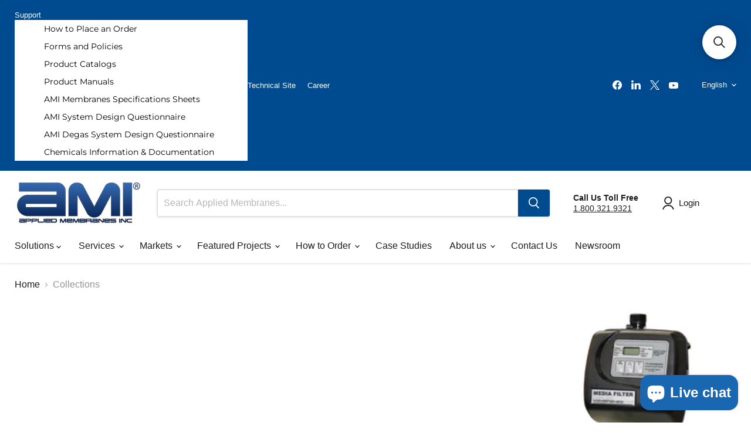

--- FILE ---
content_type: text/html; charset=utf-8
request_url: https://www.appliedmembranes.com/products.html?SID=095ae14e849ef134dbd9dd1cbfe2a19d
body_size: 41794
content:
<!doctype html>
<html class="no-js no-touch" lang="en">
  <head>
    
    <!--BE IXF: JavaScript begin-->
		<!--Access to and use of BrightEdge AutoPilot - Self Connecting Pages is governed by the
			Infrastructure Product Terms located at: www.brightedge.com/infrastructure-product-terms.
			Customer acknowledges and agrees it has read, understands and agrees to be bound by the
			Infrastructure Product Terms. -->
		<script src="//cdn.bc0a.com/autopilot/f00000000317051/autopilot_sdk.js"></script>
		<!--BE IXF: JavaScript end-->
<!-- Start cookieyes banner --> 
  <script id="cookieyes" type="text/javascript" src="https://cdn-cookieyes.com/common/shopify.js"></script> 
  <script id="cookieyes" type="text/javascript" src="https://cdn-cookieyes.com/client_data/2136bd0e99ac3da47a46524158770c16/script.js"></script> 
  <!-- End cookieyes banner -->

<meta name="google-site-verification" content="oXtP3jihOrbAugkwUMZvZKXhELPMHoVJrVGXAhTTm78" />
    <meta charset="utf-8">
    <meta http-equiv="x-ua-compatible" content="IE=edge">

    <link rel="preconnect" href="https://cdn.shopify.com">
    <link rel="preconnect" href="https://fonts.shopifycdn.com">
    <link rel="preconnect" href="https://v.shopify.com">
    <link rel="preconnect" href="https://cdn.shopifycloud.com">
   
    <title>Collections — Applied Membranes, Inc.</title>

    
      <meta name="description" content="Applied Membranes Inc. delivers trusted reverse osmosis and water filtration solutions worldwide. From homes to industries, we help provide safe, clean water every day">
    

    

    
      <link rel="canonical" href="https://www.appliedmembranes.com/collections" />
    

    <meta name="viewport" content="width=device-width">

    
    





<meta property="og:site_name" content="Applied Membranes, Inc.">
<meta property="og:url" content="https://www.appliedmembranes.com/collections">
<meta property="og:title" content="Collections">
<meta property="og:type" content="website">
<meta property="og:description" content="Applied Membranes Inc. delivers trusted reverse osmosis and water filtration solutions worldwide. From homes to industries, we help provide safe, clean water every day">




    
    
    

    
    
    <meta
      property="og:image"
      content="https://www.appliedmembranes.com/cdn/shop/files/ami_social_sharing_1200x628_d71635aa-2aa9-4d69-9b1f-931f246ccc5f_1204x630.png?v=1756152653"
    />
    <meta
      property="og:image:secure_url"
      content="https://www.appliedmembranes.com/cdn/shop/files/ami_social_sharing_1200x628_d71635aa-2aa9-4d69-9b1f-931f246ccc5f_1204x630.png?v=1756152653"
    />
    <meta property="og:image:width" content="1204" />
    <meta property="og:image:height" content="630" />
    
    
    <meta property="og:image:alt" content="Social media image" />
  








  <meta name="twitter:site" content="@appliedmembrane">





<meta name="twitter:title" content="Collections">
<meta name="twitter:description" content="Applied Membranes Inc. delivers trusted reverse osmosis and water filtration solutions worldwide. From homes to industries, we help provide safe, clean water every day">


    
    
    
      
      
      <meta name="twitter:card" content="summary_large_image">
    
    
    <meta
      property="twitter:image"
      content="https://www.appliedmembranes.com/cdn/shop/files/ami_social_sharing_1200x628_d71635aa-2aa9-4d69-9b1f-931f246ccc5f_1200x600_crop_center.png?v=1756152653"
    />
    <meta property="twitter:image:width" content="1200" />
    <meta property="twitter:image:height" content="600" />
    
    
    <meta property="twitter:image:alt" content="Social media image" />
  



    <link rel="preload" href="//www.appliedmembranes.com/cdn/fonts/questrial/questrial_n4.66abac5d8209a647b4bf8089b0451928ef144c07.woff2" as="font" crossorigin="anonymous">
    <link rel="preload" as="style" href="//www.appliedmembranes.com/cdn/shop/t/2/assets/theme.css?v=22509972510055865631769264732">

    <script>window.performance && window.performance.mark && window.performance.mark('shopify.content_for_header.start');</script><meta name="google-site-verification" content="WNkwx5rDe2MwgIH02YIZm_pGE3LM54LkIxzNQM0RyHQ">
<meta id="shopify-digital-wallet" name="shopify-digital-wallet" content="/56394350701/digital_wallets/dialog">
<link rel="alternate" hreflang="x-default" href="https://www.appliedmembranes.com/collections">
<link rel="alternate" hreflang="en" href="https://www.appliedmembranes.com/collections">
<link rel="alternate" hreflang="zh-Hans" href="https://www.appliedmembranes.com/zh/collections">
<link rel="alternate" hreflang="es" href="https://www.appliedmembranes.com/es/collections">
<link rel="alternate" hreflang="zh-Hans-US" href="https://www.appliedmembranes.com/zh/collections">
<script async="async" src="/checkouts/internal/preloads.js?locale=en-US"></script>
<script id="shopify-features" type="application/json">{"accessToken":"3675073f0567cdb8dd06aa3ec6152f73","betas":["rich-media-storefront-analytics"],"domain":"www.appliedmembranes.com","predictiveSearch":true,"shopId":56394350701,"locale":"en"}</script>
<script>var Shopify = Shopify || {};
Shopify.shop = "appliedmembranesofficial.myshopify.com";
Shopify.locale = "en";
Shopify.currency = {"active":"USD","rate":"1.0"};
Shopify.country = "US";
Shopify.theme = {"name":"Empire","id":128789708909,"schema_name":"Empire","schema_version":"11.1.1","theme_store_id":838,"role":"main"};
Shopify.theme.handle = "null";
Shopify.theme.style = {"id":null,"handle":null};
Shopify.cdnHost = "www.appliedmembranes.com/cdn";
Shopify.routes = Shopify.routes || {};
Shopify.routes.root = "/";</script>
<script type="module">!function(o){(o.Shopify=o.Shopify||{}).modules=!0}(window);</script>
<script>!function(o){function n(){var o=[];function n(){o.push(Array.prototype.slice.apply(arguments))}return n.q=o,n}var t=o.Shopify=o.Shopify||{};t.loadFeatures=n(),t.autoloadFeatures=n()}(window);</script>
<script id="shop-js-analytics" type="application/json">{"pageType":"list-collections"}</script>
<script defer="defer" async type="module" src="//www.appliedmembranes.com/cdn/shopifycloud/shop-js/modules/v2/client.init-shop-cart-sync_BN7fPSNr.en.esm.js"></script>
<script defer="defer" async type="module" src="//www.appliedmembranes.com/cdn/shopifycloud/shop-js/modules/v2/chunk.common_Cbph3Kss.esm.js"></script>
<script defer="defer" async type="module" src="//www.appliedmembranes.com/cdn/shopifycloud/shop-js/modules/v2/chunk.modal_DKumMAJ1.esm.js"></script>
<script type="module">
  await import("//www.appliedmembranes.com/cdn/shopifycloud/shop-js/modules/v2/client.init-shop-cart-sync_BN7fPSNr.en.esm.js");
await import("//www.appliedmembranes.com/cdn/shopifycloud/shop-js/modules/v2/chunk.common_Cbph3Kss.esm.js");
await import("//www.appliedmembranes.com/cdn/shopifycloud/shop-js/modules/v2/chunk.modal_DKumMAJ1.esm.js");

  window.Shopify.SignInWithShop?.initShopCartSync?.({"fedCMEnabled":true,"windoidEnabled":true});

</script>
<script>(function() {
  var isLoaded = false;
  function asyncLoad() {
    if (isLoaded) return;
    isLoaded = true;
    var urls = ["https:\/\/searchanise-ef84.kxcdn.com\/widgets\/shopify\/init.js?a=7L8q2k7F6d\u0026shop=appliedmembranesofficial.myshopify.com"];
    for (var i = 0; i < urls.length; i++) {
      var s = document.createElement('script');
      s.type = 'text/javascript';
      s.async = true;
      s.src = urls[i];
      var x = document.getElementsByTagName('script')[0];
      x.parentNode.insertBefore(s, x);
    }
  };
  if(window.attachEvent) {
    window.attachEvent('onload', asyncLoad);
  } else {
    window.addEventListener('load', asyncLoad, false);
  }
})();</script>
<script id="__st">var __st={"a":56394350701,"offset":-28800,"reqid":"aed66e78-c22c-4ca4-87eb-9a6525a08164-1770093034","pageurl":"www.appliedmembranes.com\/products.html?SID=095ae14e849ef134dbd9dd1cbfe2a19d","u":"9b30fc9d2b70","p":"collections"};</script>
<script>window.ShopifyPaypalV4VisibilityTracking = true;</script>
<script id="captcha-bootstrap">!function(){'use strict';const t='contact',e='account',n='new_comment',o=[[t,t],['blogs',n],['comments',n],[t,'customer']],c=[[e,'customer_login'],[e,'guest_login'],[e,'recover_customer_password'],[e,'create_customer']],r=t=>t.map((([t,e])=>`form[action*='/${t}']:not([data-nocaptcha='true']) input[name='form_type'][value='${e}']`)).join(','),a=t=>()=>t?[...document.querySelectorAll(t)].map((t=>t.form)):[];function s(){const t=[...o],e=r(t);return a(e)}const i='password',u='form_key',d=['recaptcha-v3-token','g-recaptcha-response','h-captcha-response',i],f=()=>{try{return window.sessionStorage}catch{return}},m='__shopify_v',_=t=>t.elements[u];function p(t,e,n=!1){try{const o=window.sessionStorage,c=JSON.parse(o.getItem(e)),{data:r}=function(t){const{data:e,action:n}=t;return t[m]||n?{data:e,action:n}:{data:t,action:n}}(c);for(const[e,n]of Object.entries(r))t.elements[e]&&(t.elements[e].value=n);n&&o.removeItem(e)}catch(o){console.error('form repopulation failed',{error:o})}}const l='form_type',E='cptcha';function T(t){t.dataset[E]=!0}const w=window,h=w.document,L='Shopify',v='ce_forms',y='captcha';let A=!1;((t,e)=>{const n=(g='f06e6c50-85a8-45c8-87d0-21a2b65856fe',I='https://cdn.shopify.com/shopifycloud/storefront-forms-hcaptcha/ce_storefront_forms_captcha_hcaptcha.v1.5.2.iife.js',D={infoText:'Protected by hCaptcha',privacyText:'Privacy',termsText:'Terms'},(t,e,n)=>{const o=w[L][v],c=o.bindForm;if(c)return c(t,g,e,D).then(n);var r;o.q.push([[t,g,e,D],n]),r=I,A||(h.body.append(Object.assign(h.createElement('script'),{id:'captcha-provider',async:!0,src:r})),A=!0)});var g,I,D;w[L]=w[L]||{},w[L][v]=w[L][v]||{},w[L][v].q=[],w[L][y]=w[L][y]||{},w[L][y].protect=function(t,e){n(t,void 0,e),T(t)},Object.freeze(w[L][y]),function(t,e,n,w,h,L){const[v,y,A,g]=function(t,e,n){const i=e?o:[],u=t?c:[],d=[...i,...u],f=r(d),m=r(i),_=r(d.filter((([t,e])=>n.includes(e))));return[a(f),a(m),a(_),s()]}(w,h,L),I=t=>{const e=t.target;return e instanceof HTMLFormElement?e:e&&e.form},D=t=>v().includes(t);t.addEventListener('submit',(t=>{const e=I(t);if(!e)return;const n=D(e)&&!e.dataset.hcaptchaBound&&!e.dataset.recaptchaBound,o=_(e),c=g().includes(e)&&(!o||!o.value);(n||c)&&t.preventDefault(),c&&!n&&(function(t){try{if(!f())return;!function(t){const e=f();if(!e)return;const n=_(t);if(!n)return;const o=n.value;o&&e.removeItem(o)}(t);const e=Array.from(Array(32),(()=>Math.random().toString(36)[2])).join('');!function(t,e){_(t)||t.append(Object.assign(document.createElement('input'),{type:'hidden',name:u})),t.elements[u].value=e}(t,e),function(t,e){const n=f();if(!n)return;const o=[...t.querySelectorAll(`input[type='${i}']`)].map((({name:t})=>t)),c=[...d,...o],r={};for(const[a,s]of new FormData(t).entries())c.includes(a)||(r[a]=s);n.setItem(e,JSON.stringify({[m]:1,action:t.action,data:r}))}(t,e)}catch(e){console.error('failed to persist form',e)}}(e),e.submit())}));const S=(t,e)=>{t&&!t.dataset[E]&&(n(t,e.some((e=>e===t))),T(t))};for(const o of['focusin','change'])t.addEventListener(o,(t=>{const e=I(t);D(e)&&S(e,y())}));const B=e.get('form_key'),M=e.get(l),P=B&&M;t.addEventListener('DOMContentLoaded',(()=>{const t=y();if(P)for(const e of t)e.elements[l].value===M&&p(e,B);[...new Set([...A(),...v().filter((t=>'true'===t.dataset.shopifyCaptcha))])].forEach((e=>S(e,t)))}))}(h,new URLSearchParams(w.location.search),n,t,e,['guest_login'])})(!0,!0)}();</script>
<script integrity="sha256-4kQ18oKyAcykRKYeNunJcIwy7WH5gtpwJnB7kiuLZ1E=" data-source-attribution="shopify.loadfeatures" defer="defer" src="//www.appliedmembranes.com/cdn/shopifycloud/storefront/assets/storefront/load_feature-a0a9edcb.js" crossorigin="anonymous"></script>
<script data-source-attribution="shopify.dynamic_checkout.dynamic.init">var Shopify=Shopify||{};Shopify.PaymentButton=Shopify.PaymentButton||{isStorefrontPortableWallets:!0,init:function(){window.Shopify.PaymentButton.init=function(){};var t=document.createElement("script");t.src="https://www.appliedmembranes.com/cdn/shopifycloud/portable-wallets/latest/portable-wallets.en.js",t.type="module",document.head.appendChild(t)}};
</script>
<script data-source-attribution="shopify.dynamic_checkout.buyer_consent">
  function portableWalletsHideBuyerConsent(e){var t=document.getElementById("shopify-buyer-consent"),n=document.getElementById("shopify-subscription-policy-button");t&&n&&(t.classList.add("hidden"),t.setAttribute("aria-hidden","true"),n.removeEventListener("click",e))}function portableWalletsShowBuyerConsent(e){var t=document.getElementById("shopify-buyer-consent"),n=document.getElementById("shopify-subscription-policy-button");t&&n&&(t.classList.remove("hidden"),t.removeAttribute("aria-hidden"),n.addEventListener("click",e))}window.Shopify?.PaymentButton&&(window.Shopify.PaymentButton.hideBuyerConsent=portableWalletsHideBuyerConsent,window.Shopify.PaymentButton.showBuyerConsent=portableWalletsShowBuyerConsent);
</script>
<script data-source-attribution="shopify.dynamic_checkout.cart.bootstrap">document.addEventListener("DOMContentLoaded",(function(){function t(){return document.querySelector("shopify-accelerated-checkout-cart, shopify-accelerated-checkout")}if(t())Shopify.PaymentButton.init();else{new MutationObserver((function(e,n){t()&&(Shopify.PaymentButton.init(),n.disconnect())})).observe(document.body,{childList:!0,subtree:!0})}}));
</script>

<script>window.performance && window.performance.mark && window.performance.mark('shopify.content_for_header.end');</script>

    <link href="//www.appliedmembranes.com/cdn/shop/t/2/assets/theme.css?v=22509972510055865631769264732" rel="stylesheet" type="text/css" media="all" />

    
      <link href="//www.appliedmembranes.com/cdn/shop/t/2/assets/ripple.css?v=100240391239311985871725570733" rel="stylesheet" type="text/css" media="all" />
    

    
    <script>
      window.Theme = window.Theme || {};
      window.Theme.version = '11.1.1';
      window.Theme.name = 'Empire';
      window.Theme.routes = {
        "root_url": "/",
        "account_url": "/account",
        "account_login_url": "https://shopify.com/56394350701/account?locale=en&region_country=US",
        "account_logout_url": "/account/logout",
        "account_register_url": "https://shopify.com/56394350701/account?locale=en",
        "account_addresses_url": "/account/addresses",
        "collections_url": "/collections",
        "all_products_collection_url": "/collections/all",
        "search_url": "/search",
        "predictive_search_url": "/search/suggest",
        "cart_url": "/cart",
        "cart_add_url": "/cart/add",
        "cart_change_url": "/cart/change",
        "cart_clear_url": "/cart/clear",
        "product_recommendations_url": "/recommendations/products",
      };
    </script>
    


    <!-- Google Tag Manager -->
<script>(function(w,d,s,l,i){w[l]=w[l]||[];w[l].push({'gtm.start':
new Date().getTime(),event:'gtm.js'});var f=d.getElementsByTagName(s)[0],
j=d.createElement(s),dl=l!='dataLayer'?'&l='+l:'';j.async=true;j.src=
'https://www.googletagmanager.com/gtm.js?id='+i+dl;f.parentNode.insertBefore(j,f);
})(window,document,'script','dataLayer','GTM-T9JKHXRL');</script>
<!-- End Google Tag Manager -->
  <!-- BEGIN app block: shopify://apps/cookieyes-gdpr-cookie-banner/blocks/app-embed/44e5ef64-bf2c-4188-838c-6f3b0716b8e4 -->


  <script
    async
    id="cookieyes"
    type="text/javascript"
    src="https://cdn-cookieyes.com/client_data/2136bd0e99ac3da47a46524158770c16/script.js"
  ></script>


 <!-- END app block --><!-- BEGIN app block: shopify://apps/hulk-form-builder/blocks/app-embed/b6b8dd14-356b-4725-a4ed-77232212b3c3 --><!-- BEGIN app snippet: hulkapps-formbuilder-theme-ext --><script type="text/javascript">
  
  if (typeof window.formbuilder_customer != "object") {
        window.formbuilder_customer = {}
  }

  window.hulkFormBuilder = {
    form_data: {"form_-Egxy2IM5Wb8fwTI5px0iA":{"uuid":"-Egxy2IM5Wb8fwTI5px0iA","form_name":"Contact Us","form_data":{"div_back_gradient_1":"#fff","div_back_gradient_2":"#fff","back_color":"#e7eff6","form_title":"\u003ch3\u003eContact Us\u003c\/h3\u003e","form_submit":"Submit","after_submit":"hideAndmessage","after_submit_msg":"\u003ch2\u003eMessage Received \u0026ndash; Thank You for Contacting Us\u003c\/h2\u003e\n\n\u003cp\u003eWe\u0026rsquo;ve received your message and appreciate you reaching out. One of our team members will review your inquiry and respond within 24 hours.\u003c\/p\u003e\n\n\u003cp\u003eIf your matter is urgent, please don\u0026rsquo;t hesitate to call us directly at \u003cstrong\u003e1-800-321-9321\u003c\/strong\u003e for immediate assistance.\u003c\/p\u003e\n","captcha_enable":"yes","label_style":"blockLabels","input_border_radius":"2","back_type":"color","input_back_color":"#fff","input_back_color_hover":"#fff","back_shadow":"none","label_font_clr":"#333333","input_font_clr":"#333333","button_align":"fullBtn","button_clr":"#fff","button_back_clr":"#004a8f","button_border_radius":"1","form_width":"600px","form_border_size":"1","form_border_clr":"#c7c7c7","form_border_radius":"1","label_font_size":"14","input_font_size":"12","button_font_size":"16","form_padding":"35","input_border_color":"#ccc","input_border_color_hover":"#ccc","btn_border_clr":"#333333","btn_border_size":"1","form_name":"Contact Us","":"adhawan@appliedmembranes.com","form_access_message":"\u003cp\u003ePlease login to access the form\u003cbr\u003eDo not have an account? Create account\u003c\/p\u003e","google_analytic_4_id":"G-S9Q57ME0RL","event_name":"Form Submission","event_category":"Contact Us","event_action":"cu_submission","event_label":"Contact Us","captcha_honeypot":"no","captcha_version_3_enable":"no","after_submit_script":"","formElements":[{"type":"text","position":0,"label":"First Name","customClass":"","halfwidth":"yes","Conditions":{},"page_number":1,"required":"yes","klaviyoField":"first_name","shopifyField":"first_name"},{"type":"text","position":1,"label":"Last Name","halfwidth":"yes","Conditions":{},"page_number":1,"required":"yes","shopifyField":"last_name","klaviyoField":"last_name"},{"Conditions":{},"type":"text","position":2,"label":"Company Name","required":"yes","page_number":1,"shopifyField":"company_name","klaviyoField":"company_name"},{"type":"email","position":3,"label":"Email","required":"yes","email_confirm":"yes","Conditions":{},"page_number":1},{"type":"select","position":4,"label":"Subject","values":"Product Inquiry\nService Inquiry\nOrder Delivery\nOrder Payment\/Refund\nPayment Related\nOther","Conditions":{},"page_number":1,"required":"yes","shopifyField":"subject","klaviyoField":"subject","elementCost":{}},{"type":"textarea","position":5,"label":"Message","required":"yes","Conditions":{},"page_number":1,"shopifyField":"message","klaviyoField":"message"}]},"is_spam_form":false,"shop_uuid":"A6bbsBavo0ohDl2I3DQBWQ","shop_timezone":"America\/Los_Angeles","shop_id":117786,"shop_is_after_submit_enabled":true,"shop_shopify_plan":"Advanced","shop_shopify_domain":"appliedmembranesofficial.myshopify.com"},"form_08WeAeMq02CjpQ-YVNn5XA":{"uuid":"08WeAeMq02CjpQ-YVNn5XA","form_name":"OEM Services Inquiry Form","form_data":{"div_back_gradient_1":"#004a8f","div_back_gradient_2":"#fff","back_color":"#004a8f","form_title":"\u003cp\u003e\u0026nbsp;\u003c\/p\u003e\n\n\u003cdiv style=\"text-align: center;\"\u003e\n\u003cp style=\"background-color: rgba(0, 0, 0, 0.4); color: #ffffff; font-size: 24px; text-transform: uppercase; letter-spacing: 1px; padding: 12px 20px; border-radius: 6px; display: inline-block; line-height: 1.4; word-break: keep-all; white-space: nowrap; margin: 0 auto;\"\u003e\u003cstrong\u003eOEM Services\u003c\/strong\u003e\u003c\/p\u003e\n\u003c\/div\u003e\n\n\u003cp\u003e\u0026nbsp;\u003c\/p\u003e\n","form_submit":"Submit","after_submit":"hideAndmessage","after_submit_msg":"\u003cdiv style=\"max-width: 700px; margin: 40px auto; font-family: Arial, sans-serif; text-align: center; color: #333;\"\u003e\n\u003ch2 style=\"color: #003366; margin-bottom: 20px;\"\u003eThank You for Your OEM Services Inquiry!\u003c\/h2\u003e\n\n\u003cp style=\"font-size: 16px; line-height: 1.6; margin-bottom: 20px;\"\u003eOne of our team members will review your information and get back to you within 24 hours.\u003c\/p\u003e\n\n\u003cp style=\"font-size: 16px; line-height: 1.6;\"\u003eIf you need immediate assistance, please don\u0026rsquo;t hesitate to call us at \u003cstrong\u003e\u003cnobr\u003e1-800-321-9321\u003c\/nobr\u003e\u003c\/strong\u003e.\u003c\/p\u003e\n\u003c\/div\u003e\n","captcha_enable":"yes","label_style":"inlineLabels","input_border_radius":"4","back_type":"gradient","input_back_color":"#ffffff","input_back_color_hover":"#ffffff","back_shadow":"hardDarkShadow","label_font_clr":"#000000","input_font_clr":"#000000","button_align":"centerBtn","button_clr":"#fff","button_back_clr":"#004a8f","button_border_radius":"3","form_width":"750px","form_border_size":0,"form_border_clr":"#000000","form_border_radius":0,"label_font_size":"14","input_font_size":"14","button_font_size":"16","form_padding":"28","input_border_color":"#004a8f","input_border_color_hover":"#004a8f","btn_border_clr":"#004a8f","btn_border_size":"1","form_name":"OEM Services Inquiry Form","":"aselarka@appliedmembranes.com","form_emails":"sales@appliedmembranes.com,aselarka@appliedmembranes.com","admin_email_subject":"New OEM Services Inquiry form submission received.","admin_email_message":"\u003cp\u003e\u003cstrong\u003eAppliedmembranes.com OEM Services Inquiry Web-form submission:\u003c\/strong\u003e\u003c\/p\u003e\n","form_access_message":"\u003cp\u003ePlease login to access the form\u003cbr\u003eDo not have an account? Create account\u003c\/p\u003e","record_referrer_url":"yes","label_fonts_type":"Google Fonts","label_font_family":"Montserrat","input_placeholder_clr":"#000000","input_font_family":"Montserrat","advance_css":".form_container .form-group {\n    padding: 0 8px;\n    letter-spacing: 0;\n    margin-bottom: 1.6rem;\n}\n.hulkapp-input-content {\n    padding: 16px 16px;\n    height: 55px;\n    box-shadow: none;\n    letter-spacing: 0;\n}\n.form_container .form-group.textarea .hulkapp-input-content {\n    height: 80px !important;\n}\ndiv.form_submit_div button, div.form_submit_div button:hover{\npadding: 12px 35px;\n    font-weight: 600;\n    text-transform: uppercase;\n}\n.browse-files-btn {\n    background-color: #004a8f;\n    color: #fff;\n    padding: 3px 12px;\n    font-size: 10px;\n}\n.dropzone .dz-message {\n    margin: 1em 0 0;\n}\n.dropzone {\n    min-height: 0;\n    border: 1px solid rgb(221 221 221);\n    padding: 10px 10px;\n}","notification_email_send":true,"pass_referrer_url_on_email":"yes","shopify_customer_create":"yes","google_analytic_4_id":"G-S9Q57ME0RL","event_name":"Form Submission","event_category":"OEM Form Submission","event_action":"oem_submission","event_label":"OEM","export_duration":"daily","export_email":"sales@appliedmembranes.com","customer_account_activation_email":"no","customer_tags_update":"yes","email_service_provider_integration":"no","mail_intigration":{"mail":"klaviyo","list_id":"WJnfy9"},"captcha_honeypot":"no","capture_form_submission_counts":"yes","prefix_input_text":"OEM-","custom_count_number":"24","google_tag_conversion_id":"","form_banner":"https:\/\/form-builder-by-hulkapps.s3.amazonaws.com\/uploads\/appliedmembranesofficial.myshopify.com\/backend_image\/AMI-with-Applied-No-Swish-White-2024.png","form_banner_alignment":"center","admin_email_hide_hidden_fields":"yes","admin_email_hide_empty_fields":"yes","banner_img_height":"108","banner_img_width":"304","formElements":[{"Conditions":{},"type":"text","position":0,"label":"Company","placeholder":"*","page_number":1,"customClass":"hulkapp-input-content  ","halfwidth":"no","klaviyoField":"company","shopifyField":"company","required":"yes"},{"Conditions":{},"type":"text","position":1,"label":"Years in Business","required":"yes","page_number":1},{"Conditions":{},"type":"text","position":2,"label":"Full Name","required":"yes","placeholder":"*","page_number":1,"customClass":"hulkapp-input-content  ","halfwidth":"no","klaviyoField":"first_name","shopifyField":"first_name"},{"Conditions":{},"type":"text","position":3,"label":"Title","required":"yes","placeholder":"*","page_number":1},{"type":"email","position":4,"label":"Email","required":"yes","email_confirm":"no","Conditions":{},"placeholder":"Email","page_number":1,"halfwidth":"no","customClass":"hulkapp-input-content  ","confirm_value":"no"},{"Conditions":{},"type":"number","position":5,"label":"Phone","placeholder":"Phone","customClass":"hulkapp-input-content  ","halfwidth":"no","page_number":1,"klaviyoField":"phone","shopifyField":"phone","required":"yes"},{"Conditions":{},"type":"url","position":6,"label":"Website","page_number":1,"required":"yes"},{"Conditions":{},"type":"address","position":7,"label":"Address","halfwidth":"no","required":"yes","page_number":1},{"Conditions":{},"type":"multipleCheckbox","position":8,"label":"Product Interest (Check All That Apply)","page_number":1,"values":"Chemicals\nFilters \u0026 Housings\nHome RO Parts\nIndustrial RO Parts\nMedia Filtration\nMembrane Housings\nMembranes\nPumps\nSystems\nUltraviolet (UV)\nWater Testers","elementCost":{},"halfwidth":"no","align":"vertical","other_for_multi_value":"yes","other_multi_checkbox_label":"Other"},{"Conditions":{},"type":"textarea","position":9,"label":"Message","required":"no","placeholder":"Message","page_number":1,"customClass":"hulkapp-input-content  ","klaviyoField":"message","shopifyField":"message","halfwidth":"no"}]},"is_spam_form":false,"shop_uuid":"A6bbsBavo0ohDl2I3DQBWQ","shop_timezone":"America\/Los_Angeles","shop_id":117786,"shop_is_after_submit_enabled":false,"shop_shopify_plan":"unlimited","shop_shopify_domain":"appliedmembranesofficial.myshopify.com","shop_remove_watermark":false,"shop_created_at":"2024-09-30T14:25:53.862-05:00"},"form_3N1BmtJ9vxDyWkJ9daUUuw":{"uuid":"3N1BmtJ9vxDyWkJ9daUUuw","form_name":"Lease to Own ","form_data":{"div_back_gradient_1":"#004a8f","div_back_gradient_2":"#fff","back_color":"#004a8f","form_title":"\u003cp\u003e\u0026nbsp;\u003c\/p\u003e\n\n\u003cdiv style=\"text-align: center;\"\u003e\n\u003cp style=\"background-color: rgba(0, 0, 0, 0.4); color: #ffffff; font-size: 24px; text-transform: uppercase; letter-spacing: 1px; padding: 12px 20px; border-radius: 6px; display: inline-block; line-height: 1.4; word-break: keep-all; white-space: nowrap; margin: 0 auto;\"\u003e\u003cstrong\u003eLease to Own\u003c\/strong\u003e\u003c\/p\u003e\n\u003c\/div\u003e\n\n\u003cp\u003e\u0026nbsp;\u003c\/p\u003e\n","form_submit":"Submit","after_submit":"hideAndmessage","after_submit_msg":"\u003cdiv style=\"max-width: 700px; margin: 40px auto; font-family: Arial, sans-serif; text-align: center; color: #333;\"\u003e\n\u003ch2 style=\"color: #003366; margin-bottom: 20px;\"\u003eThank You for Your Lease to Own Service Inquiry!\u003c\/h2\u003e\n\n\u003cp style=\"font-size: 16px; line-height: 1.6; margin-bottom: 20px;\"\u003eOne of our team members will review your information and get back to you within 24 hours.\u003c\/p\u003e\n\n\u003cp style=\"font-size: 16px; line-height: 1.6;\"\u003eIf you need immediate assistance, please don\u0026rsquo;t hesitate to call us at \u003cstrong\u003e\u003cnobr\u003e1-800-321-9321\u003c\/nobr\u003e\u003c\/strong\u003e.\u003c\/p\u003e\n\u003c\/div\u003e\n","captcha_enable":"yes","label_style":"inlineLabels","input_border_radius":"4","back_type":"gradient","input_back_color":"#ffffff","input_back_color_hover":"#ffffff","back_shadow":"hardDarkShadow","label_font_clr":"#000000","input_font_clr":"#000000","button_align":"centerBtn","button_clr":"#fff","button_back_clr":"#004a8f","button_border_radius":"3","form_width":"750px","form_border_size":0,"form_border_clr":"#000000","form_border_radius":0,"label_font_size":"14","input_font_size":"14","button_font_size":"16","form_padding":"28","input_border_color":"#004a8f","input_border_color_hover":"#004a8f","btn_border_clr":"#004a8f","btn_border_size":"1","form_name":"Lease to Own ","":"adhawan@appliedmembranes.com","form_emails":"sales@appliedmembranes.com,aselarka@appliedmembranes.com","admin_email_subject":"Lease to Own form submission received.","admin_email_message":"\u003cp\u003e\u003cstrong\u003eAppliedMembranes.com \u0026ndash; Lease to Own\u0026nbsp;Inquiry Submitted\u003c\/strong\u003e\u003c\/p\u003e\n","form_access_message":"\u003cp\u003ePlease login to access the form\u003cbr\u003eDo not have an account? Create account\u003c\/p\u003e","record_referrer_url":"yes","label_fonts_type":"Google Fonts","label_font_family":"Montserrat","input_placeholder_clr":"#000000","input_font_family":"Montserrat","advance_css":".form_container .form-group {\n    padding: 0 8px;\n    letter-spacing: 0;\n    margin-bottom: 1.6rem;\n}\n.hulkapp-input-content {\n    padding: 16px 16px;\n    height: 55px;\n    box-shadow: none;\n    letter-spacing: 0;\n}\n.form_container .form-group.textarea .hulkapp-input-content {\n    height: 80px !important;\n}\ndiv.form_submit_div button, div.form_submit_div button:hover{\npadding: 12px 35px;\n    font-weight: 600;\n    text-transform: uppercase;\n}\n.browse-files-btn {\n    background-color: #004a8f;\n    color: #fff;\n    padding: 3px 12px;\n    font-size: 10px;\n}\n.dropzone .dz-message {\n    margin: 1em 0 0;\n}\n.dropzone {\n    min-height: 0;\n    border: 1px solid rgb(221 221 221);\n    padding: 10px 10px;\n}","notification_email_send":true,"pass_referrer_url_on_email":"yes","shopify_customer_create":"yes","google_analytic_4_id":"G-S9Q57ME0RL","event_name":"Form Submission","event_category":"OEM Form Submission","event_action":"oem_submission","event_label":"OEM","export_email":"sales@appliedmembranes.com","customer_account_activation_email":"no","customer_tags_update":"yes","email_service_provider_integration":"yes","mail_intigration":{"mail":"klaviyo","list_id":"WJnfy9"},"captcha_honeypot":"no","capture_form_submission_counts":"yes","prefix_input_text":"LTO-","custom_count_number":"001","google_tag_conversion_id":"","form_banner_alignment":"center","admin_email_hide_empty_fields":"yes","admin_email_hide_hidden_fields":"yes","export_duration":"daily","form_banner":"https:\/\/form-builder-by-hulkapps.s3.amazonaws.com\/uploads\/appliedmembranesofficial.myshopify.com\/backend_image\/AMI-with-Applied-No-Swish-White-2024.png","banner_img_height":"108","banner_img_width":"304","formElements":[{"Conditions":{},"type":"text","position":0,"label":"Company","placeholder":"*","page_number":1,"customClass":"hulkapp-input-content  ","halfwidth":"no","klaviyoField":"company","shopifyField":"company","required":"yes"},{"Conditions":{},"type":"text","position":1,"label":"Years in Business","required":"yes","page_number":1},{"Conditions":{},"type":"text","position":2,"label":"Full Name","required":"yes","placeholder":"*","page_number":1,"customClass":"hulkapp-input-content  ","halfwidth":"no","klaviyoField":"first_name","shopifyField":"first_name"},{"Conditions":{},"type":"text","position":3,"label":"Title","required":"yes","placeholder":"*","page_number":1},{"type":"email","position":4,"label":"Email","required":"yes","email_confirm":"no","Conditions":{},"placeholder":"Email","page_number":1,"halfwidth":"no","customClass":"hulkapp-input-content  ","confirm_value":"no"},{"Conditions":{},"type":"number","position":5,"label":"Phone","placeholder":"Phone","customClass":"hulkapp-input-content  ","halfwidth":"no","page_number":1,"klaviyoField":"phone","shopifyField":"phone","required":"yes"},{"Conditions":{},"type":"url","position":6,"label":"Website","page_number":1,"required":"yes"},{"Conditions":{},"type":"address","position":7,"label":"Address","halfwidth":"no","required":"yes","page_number":1},{"Conditions":{},"type":"select","position":8,"label":"Expected Start Date \/ Timeline","required":"yes","values":"ASAP\n1-3 Months\n3-6 Months\n6-12 Months","elementCost":{},"page_number":1},{"Conditions":{},"type":"textarea","position":9,"label":"Message","required":"no","placeholder":"Message","page_number":1,"customClass":"hulkapp-input-content  ","klaviyoField":"message","shopifyField":"message","halfwidth":"no"},{"Conditions":{},"type":"file","position":10,"label":"File Upload (Optional)","imageMultiple":"yes","infoMessage":"Upload Specs \/ Site Plans (PDF, DOC, JPG)","page_number":1}]},"is_spam_form":false,"shop_uuid":"A6bbsBavo0ohDl2I3DQBWQ","shop_timezone":"America\/Los_Angeles","shop_id":117786,"shop_is_after_submit_enabled":false,"shop_shopify_plan":"unlimited","shop_shopify_domain":"appliedmembranesofficial.myshopify.com","shop_remove_watermark":false,"shop_created_at":"2024-09-30T14:25:53.862-05:00"},"form_6nTtk07kRkXxrU9yjgn5NA":{"uuid":"6nTtk07kRkXxrU9yjgn5NA","form_name":"Become a Rep or Distributor","form_data":{"div_back_gradient_1":"#fff","div_back_gradient_2":"#fff","back_color":"#fff","form_title":"\u003ch3\u003eBecome a Rep or Distributor\u003c\/h3\u003e\n","form_submit":"Submit","after_submit":"hideAndmessage","after_submit_msg":"\u003ch2\u003e\u003cstrong\u003eThank You for Your Interest!\u003c\/strong\u003e\u003c\/h2\u003e\n\n\u003cp\u003eWe\u0026rsquo;ve received your Information. One of our team members will review your information and get back to you within 24 hours.\u003c\/p\u003e\n\n\u003cp\u003eIf you need immediate assistance, please don\u0026#39;t hesitate to contact us at 1-800-321-9321\u003c\/p\u003e\n","captcha_enable":"no","label_style":"blockLabels","input_border_radius":"2","back_type":"transparent","input_back_color":"#fff","input_back_color_hover":"#fff","back_shadow":"none","label_font_clr":"#333333","input_font_clr":"#333333","button_align":"fullBtn","button_clr":"#fff","button_back_clr":"#333333","button_border_radius":"2","form_width":"600px","form_border_size":"2","form_border_clr":"#c7c7c7","form_border_radius":"1","label_font_size":"14","input_font_size":"12","button_font_size":"16","form_padding":"35","input_border_color":"#ccc","input_border_color_hover":"#ccc","btn_border_clr":"#333333","btn_border_size":"1","form_name":"Become a Rep or Distributor","":"adhawan@appliedmembranes.com","form_emails":"sales@appliedmembranes.com,aselarka@appliedmembranes.com","admin_email_subject":"New form submission received.","admin_email_message":"\u003cp\u003eSomeone just submitted a response to your form.\u003cbr \/\u003e\n\u003cstrong\u003ePlease find the details below:\u003c\/strong\u003e\u003c\/p\u003e\n","form_access_message":"\u003cp\u003ePlease login to access the form\u003cbr\u003eDo not have an account? Create account\u003c\/p\u003e","form_banner_alignment":"center","banner_img_width":"250","notification_email_send":true,"capture_form_submission_counts":"yes","custom_count_number":"001","prefix_input_text":"Become a Rep - ","record_referrer_url":"yes","pass_referrer_url_on_email":"yes","export_email":"sales@appliedmembranes.com","export_duration":"daily","formElements":[{"type":"text","position":0,"label":"First Name","customClass":"","halfwidth":"yes","Conditions":{},"page_number":1},{"type":"text","position":1,"label":"Last Name","halfwidth":"yes","Conditions":{},"page_number":1},{"type":"email","position":2,"label":"Email","required":"yes","email_confirm":"yes","Conditions":{},"halfwidth":"no","page_number":1},{"Conditions":{},"type":"phone","position":3,"label":"Phone Number","required":"yes","phone_validate_field":"no","page_number":1},{"Conditions":{},"type":"text","position":4,"label":"Company Location","required":"yes","page_number":1},{"Conditions":{},"type":"textarea","position":5,"label":"Do you have experience with water technology products?","required":"yes","page_number":1},{"Conditions":{},"type":"textarea","position":6,"label":"Regions\/Countries You Currently Serve","required":"yes","page_number":1},{"Conditions":{},"type":"textarea","position":7,"label":"How do you see our products fitting into your current offerings?","required":"yes","page_number":1},{"type":"textarea","position":8,"label":"Why do you believe you would be a good fit as a rep\/distributor for our company?","required":"yes","Conditions":{},"page_number":1}]},"is_spam_form":false,"shop_uuid":"A6bbsBavo0ohDl2I3DQBWQ","shop_timezone":"America\/Los_Angeles","shop_id":117786,"shop_is_after_submit_enabled":false,"shop_shopify_plan":"unlimited","shop_shopify_domain":"appliedmembranesofficial.myshopify.com","shop_remove_watermark":false,"shop_created_at":"2024-09-30T14:25:53.862-05:00"},"form_SZW5CBs-ns5tNqywONNhYw":{"uuid":"SZW5CBs-ns5tNqywONNhYw","form_name":"Request a Quote","form_data":{"div_back_gradient_1":"#fff","div_back_gradient_2":"#fff","back_color":"#e7eff6","form_title":"\u003ch3 style=\"text-align: center;\"\u003e\u003cstrong\u003eRequest a\u0026nbsp;Quote\u003c\/strong\u003e\u003c\/h3\u003e\n\n\u003cp\u003e\u0026nbsp;\u003c\/p\u003e\n","form_submit":"Submit","after_submit":"hideAndmessage","after_submit_msg":"\u003ch2\u003e\u003cspan style=\"font-family:Verdana;\"\u003e\u003cstrong\u003e\u003cspan style=\"color:#2ecc71;\"\u003eThank You for Your Request!\u003c\/span\u003e\u003c\/strong\u003e\u003c\/span\u003e\u003c\/h2\u003e\n\n\u003cp\u003e\u003cspan style=\"font-family:Verdana;\"\u003eWe\u0026rsquo;ve received your request for a quote. One of our team members will review your information and get back to you within 24 hours.\u003c\/span\u003e\u003c\/p\u003e\n\n\u003cp\u003e\u003cspan style=\"font-family:Verdana;\"\u003eIf you need immediate assistance, please don\u0026#39;t hesitate to contact us at:\u003c\/span\u003e\u003c\/p\u003e\n\n\u003cp\u003e\u003cstrong\u003e\u003cspan style=\"font-family:Verdana;\"\u003e1-800-321-9321\u003c\/span\u003e\u003c\/strong\u003e\u003c\/p\u003e\n\n\u003cp\u003e\u0026nbsp;\u003c\/p\u003e\n","captcha_enable":"yes","label_style":"inlineLabels","input_border_radius":"3","back_type":"color","input_back_color":"#fff","input_back_color_hover":"#fff","back_shadow":"none","label_font_clr":"#000000","input_font_clr":"#000000","button_align":"centerBtn","button_clr":"#fff","button_back_clr":"#004a8f","button_border_radius":"1","form_width":"750px","form_border_size":0,"form_border_clr":"#dddddd","form_border_radius":0,"label_font_size":"14","input_font_size":"12","button_font_size":"16","form_padding":"28","input_border_color":"#dddddd","input_border_color_hover":"#dddddd","btn_border_clr":"#004a8f","btn_border_size":"1","form_name":"Request a Quote","":"adhawan@appliedmembranes.com","form_emails":"sales@appliedmembranes.com,adhawan@appliedmembranes.com","admin_email_subject":"New Quote Request Submitted on AppliedMembranes.com","admin_email_message":"\u003cp\u003e\u003cstrong\u003eCustomer\u0026nbsp;just submitted \u0026quot;Request a Quote\u0026quot; form.\u003c\/strong\u003e\u003c\/p\u003e\n\n\u003cp\u003ePlease find the details below:\u003c\/p\u003e\n","form_access_message":"\u003cp\u003ePlease login to access the form\u003cbr\u003eDo not have an account? Create account\u003c\/p\u003e","notification_email_send":true,"pass_referrer_url_on_email":"yes","capture_form_submission_counts":"yes","custom_count_number":"31","prefix_input_text":"RAQ-","label_font_family":"Montserrat","input_placeholder_clr":"#c1c1c1","input_font_family":"Montserrat","advance_css":".form_generater_form_div .form-control {\n    padding: 0 8px;\n    letter-spacing: 0;\n    margin-bottom: 1.6rem;\n}\n.form_container .form-group {\n    margin-bottom: 1.0rem !important;\n}\n.hulkapp-input-content,\n.address .form-control {\n    padding: 16px 16px !important;\n    height: 55px !important;\n    box-shadow: none;\n    letter-spacing: 0;\n}\n.form_generater_form_div .form-control {\n    padding: 0 8px;\n    margin-bottom: 0;\n}\ndiv.form_submit_div button, div.form_submit_div button:hover{\npadding: 12px 35px;\n    font-weight: 600;\n    text-transform: uppercase;\n}\ndiv#form_input_6 {\n    padding: 0 !important;\n}\n.phone input[type=number] {\n    height: 55px;\n    padding: 16px;\n}\n.hulkapp-input-content.hulkapp-dropdown-content .col-sm-6:last-child {\n    padding: 0 0 0 12px;\n}\n.hulkapp-input-content.hulkapp-dropdown-content .col-sm-6:first-child {\n    padding: 0 12px 0 0;\n}\n.hulkapp-dropdown-content .form-control {\n    padding: 0 15px;\n    margin-bottom: 0;\n    height: 55px;\n}\n.form_container .form-group .form-group {\n    margin-bottom: 0;\n}\n.hulkapp-dropdown-content{\n    padding-top: 0 !important;\n}\n.form_generater_form_div .infoMessage {\n    position: absolute;\n    font-size: 11px;\n    top: auto;\n    bottom: -6px;\n    letter-spacing: 0;\n}\n.form-group:is(.address) .form-group {\n    margin-bottom: 10px;\n}\n.form_container .form-group:is(.address) {\n    margin-bottom: 0;\n    padding-bottom: 0;\n}\n.form_container .form-group {\n    margin-bottom: 0;\n}","record_referrer_url":"yes","shopify_customer_create":"yes","event_category":"RFQ Form Submission","event_action":"rfq_submission","event_label":"Request a Quote","google_analytic_4_id":"G-S9Q57ME0RL","event_name":"Form Submission","export_duration":"daily","export_email":"sales@appliedmembranes.com","customer_account_activation_email":"no","captcha_honeypot":"no","customer_tags_update":"yes","email_service_provider_integration":"no","mail_intigration":{"mail":"klaviyo","list_id":"YubSRK"},"formElements":[{"type":"text","position":0,"label":"Full Name","customClass":"hulkapp-input-content  ","halfwidth":"yes","Conditions":{},"page_number":1,"required":"yes","placeholder":"Full Name","klaviyoField":"Full Name","shopifyField":"first_name"},{"type":"text","position":1,"label":"Company Name","halfwidth":"yes","Conditions":{},"page_number":1,"centerfield":"no","required":"yes","customClass":"hulkapp-input-content  ","placeholder":"Company Name","klaviyoField":"Company Name"},{"Conditions":{},"type":"text","position":2,"label":"Title","halfwidth":"yes","page_number":1,"customClass":"hulkapp-input-content  ","placeholder":"Title","klaviyoField":"Title"},{"type":"email","position":3,"label":"Email","required":"yes","email_confirm":"yes","Conditions":{},"page_number":1,"halfwidth":"yes","placeholder":"Email","customClass":"hulkapp-input-content","email_validate_field":"no"},{"Conditions":{},"type":"address","position":4,"label":"Address","required":"no","halfwidth":"no","page_number":1},{"Conditions":{},"type":"phone","position":5,"label":"Phone","required":"no","page_number":1,"placeholder":"Phone","customClass":"hulkapp-input-content hulkapp-dropdown-content ","customID":"","klaviyoField":"Phone"},{"Conditions":{},"type":"text","position":6,"label":"Enter Your Industry","required":"no","page_number":1,"placeholder":"Enter Your Industry","customClass":"hulkapp-input-content","klaviyoField":"Industry"},{"Conditions":{},"type":"text","position":7,"label":"Fax","required":"no","page_number":1,"placeholder":"Fax","customClass":"hulkapp-input-content","klaviyoField":"Fax"},{"Conditions":{},"type":"text","position":8,"label":" Products of Interest","placeholder":" Products of Interest","required":"yes","page_number":1,"customClass":"hulkapp-input-content","klaviyoField":"Product of Interest"},{"type":"select","position":9,"label":"* How Did You Learn About Our Company?","values":"Google Search\nYahoo Search\nBing Search\nOther Search (Specify Below)\nMagazine (Specify Below)\nTradeshow (Specify Below)\nReferred by Another Company (Specify Below)\nIndustry Reputation\nFacebook\nLinkedIn\nTwitter","Conditions":{},"page_number":1,"required":"yes","customClass":"hulkapp-input-content hulkapp-dropdown-content ","elementCost":{},"klaviyoField":"Source"},{"Conditions":{},"type":"text","position":10,"label":"If magazine or internet search engine, please specify which:","page_number":1,"customClass":"hulkapp-input-content","placeholder":"If magazine or internet search engine, please specify which:"},{"Conditions":{},"type":"textarea","position":11,"label":"* Please tell us how we can assist you:","placeholder":"Project: undefined","page_number":1,"customClass":"hulkapp-input-content  ","inputHeight":0}]},"is_spam_form":false,"shop_uuid":"A6bbsBavo0ohDl2I3DQBWQ","shop_timezone":"America\/Los_Angeles","shop_id":117786,"shop_is_after_submit_enabled":false,"shop_shopify_plan":"unlimited","shop_shopify_domain":"appliedmembranesofficial.myshopify.com","shop_remove_watermark":false,"shop_created_at":"2024-09-30T14:25:53.862-05:00"},"form_uw43Ie_0VKj19I2gzyAOAA":{"uuid":"uw43Ie_0VKj19I2gzyAOAA","form_name":"Ask a Question","form_data":{"div_back_gradient_1":"#fff","div_back_gradient_2":"#fff","back_color":"#e7eff6","form_title":"\u003cp style=\"text-align: center;\"\u003e\u003cspan style=\"color:#000000;\"\u003e\u003cstrong\u003eAsk a Question\u003c\/strong\u003e\u003c\/span\u003e\u003cbr \/\u003e\n\u0026nbsp;\u003c\/p\u003e\n","form_submit":"Submit","after_submit":"hideAndmessage","after_submit_msg":"\u003ch2\u003e\u003cstrong\u003eThank You for Your Question!\u003c\/strong\u003e\u003c\/h2\u003e\n\n\u003cp\u003eWe\u0026rsquo;ve received your Question. One of our team members will review your information and get back to you within 24 hours.\u003c\/p\u003e\n\n\u003cp\u003eIf you need immediate assistance, please don\u0026#39;t hesitate to contact us at 1-800-321-9321\u003c\/p\u003e\n","captcha_enable":"yes","label_style":"inlineLabels","input_border_radius":"3","back_type":"color","input_back_color":"#fff","input_back_color_hover":"#fff","back_shadow":"none","label_font_clr":"#333333","input_font_clr":"#000000","button_align":"centerBtn","button_clr":"#fff","button_back_clr":"#004a8f","button_border_radius":"3","form_width":"750px","form_border_size":0,"form_border_clr":"#dddddd","form_border_radius":0,"label_font_size":"14","input_font_size":"12","button_font_size":"16","form_padding":"28","input_border_color":"#dddddd","input_border_color_hover":"#dddddd","btn_border_clr":"#004a8f","btn_border_size":"1","form_name":"Ask a Question","":"adhawan@appliedmembranes.com","form_emails":"sales@appliedmembranes.com,adhawan@appliedmembranes.com","admin_email_subject":"New form submission received.","admin_email_message":"\u003cp\u003eAppliedmembranes.com Ask a Question Web-form submission:\u003c\/p\u003e\n","form_access_message":"\u003cp\u003ePlease login to access the form\u003cbr\u003eDo not have an account? Create account\u003c\/p\u003e","record_referrer_url":"yes","label_fonts_type":"Google Fonts","label_font_family":"Montserrat","input_placeholder_clr":"#c1c1c1","input_font_family":"Montserrat","advance_css":".form_container .form-group {\n    padding: 0 8px;\n    letter-spacing: 0;\n    margin-bottom: 1.6rem;\n}\n.hulkapp-input-content {\n    padding: 16px 16px;\n    height: 55px;\n    box-shadow: none;\n    letter-spacing: 0;\n}\n.form_container .form-group.textarea .hulkapp-input-content {\n    height: 80px !important;\n}\ndiv.form_submit_div button, div.form_submit_div button:hover{\npadding: 12px 35px;\n    font-weight: 600;\n    text-transform: uppercase;\n}\n.browse-files-btn {\n    background-color: #004a8f;\n    color: #fff;\n    padding: 3px 12px;\n    font-size: 10px;\n}\n.dropzone .dz-message {\n    margin: 1em 0 0;\n}\n.dropzone {\n    min-height: 0;\n    border: 1px solid rgb(221 221 221);\n    padding: 10px 10px;\n}","notification_email_send":true,"pass_referrer_url_on_email":"yes","shopify_customer_create":"yes","google_analytic_4_id":"G-S9Q57ME0RL","event_name":"Form Submission","event_category":"AAQ Form Submission","event_action":"aaq_submission","event_label":"Ask a Question","export_duration":"daily","export_email":"sales@appliedmembranes.com","customer_account_activation_email":"no","customer_tags_update":"yes","email_service_provider_integration":"no","mail_intigration":{"mail":"klaviyo","list_id":"WJnfy9"},"captcha_honeypot":"no","capture_form_submission_counts":"yes","prefix_input_text":"AAQ-","custom_count_number":"24","formElements":[{"Conditions":{},"type":"text","position":0,"label":"Name","required":"yes","placeholder":"* Name","page_number":1,"customClass":"hulkapp-input-content  ","halfwidth":"yes","klaviyoField":"first_name","shopifyField":"first_name"},{"type":"email","position":1,"label":"Email","required":"yes","email_confirm":"yes","Conditions":{},"placeholder":"Email","page_number":1,"halfwidth":"yes","customClass":"hulkapp-input-content  "},{"Conditions":{},"type":"text","position":2,"label":"Company","placeholder":"Company","page_number":1,"customClass":"hulkapp-input-content  ","halfwidth":"yes","klaviyoField":"company","shopifyField":"company"},{"Conditions":{},"type":"number","position":3,"label":"Phone","placeholder":"Phone","customClass":"hulkapp-input-content  ","halfwidth":"yes","page_number":1,"klaviyoField":"phone","shopifyField":"phone"},{"Conditions":{},"type":"textarea","position":4,"label":"Message","required":"yes","placeholder":"Message","page_number":1,"customClass":"hulkapp-input-content  ","klaviyoField":"message","shopifyField":"message"},{"Conditions":{},"type":"file","position":5,"label":"Attach File","enable_drag_and_drop":"yes","required":"no","halfwidth":"no","page_number":1,"klaviyoField":"file_upload"}]},"is_spam_form":false,"shop_uuid":"A6bbsBavo0ohDl2I3DQBWQ","shop_timezone":"America\/Los_Angeles","shop_id":117786,"shop_is_after_submit_enabled":false,"shop_shopify_plan":"unlimited","shop_shopify_domain":"appliedmembranesofficial.myshopify.com","shop_remove_watermark":false,"shop_created_at":"2024-09-30T14:25:53.862-05:00"},"form_vpcaShWbcq7treaHUBZJJg":{"uuid":"vpcaShWbcq7treaHUBZJJg","form_name":"Product Manual Downloads","form_data":{"div_back_gradient_1":"#837070","div_back_gradient_2":"#fff","back_color":"#e7eff6","form_title":"\u003cp\u003e\u003cstrong\u003eProduct Manual Download Request\u003c\/strong\u003e\u003c\/p\u003e\n","form_submit":"Submit","after_submit":"hideAndmessage","after_submit_msg":"\u003ch2\u003e\u003cstrong\u003eThank You for Your Request!\u003c\/strong\u003e\u003c\/h2\u003e\n\n\u003cp\u003eWe\u0026rsquo;ve received your request for a Product Manual Download. One of our team members will review your information and get back to you within 24 hours.\u003c\/p\u003e\n\n\u003cp\u003eIf you need immediate assistance, please don\u0026#39;t hesitate to contact us at:\u003c\/p\u003e\n\n\u003cp\u003e\u003cstrong\u003e1-800-321-9321\u003c\/strong\u003e\u003c\/p\u003e\n","captcha_enable":"yes","label_style":"inlineLabels","input_border_radius":"3","back_type":"color","input_back_color":"#fff","input_back_color_hover":"#fff","back_shadow":"none","label_font_clr":"#000000","input_font_clr":"#000000","button_align":"centerBtn","button_clr":"#fff","button_back_clr":"#004a8f","button_border_radius":"1","form_width":"750px","form_border_size":0,"form_border_clr":"#dddddd","form_border_radius":0,"label_font_size":"14","input_font_size":"12","button_font_size":"16","form_padding":"28","input_border_color":"#dddddd","input_border_color_hover":"#dddddd","btn_border_clr":"#004a8f","btn_border_size":"1","form_name":"Product Manual Downloads","":"adhawan@appliedmembranes.com","form_emails":"sales@appliedmembranes.com,adhawan@appliedmembranes.com","admin_email_subject":"New Product Manual Download form submission received.","admin_email_message":"\u003cp\u003e\u003cstrong\u003eCustomer just submitted a \u0026quot;Product Manual Download\u0026quot;\u0026nbsp;form.\u003c\/strong\u003e\u003c\/p\u003e\n\n\u003cp\u003ePlease find the details below:\u003c\/p\u003e\n","form_access_message":"\u003cp\u003ePlease login to access the form\u003cbr\u003eDo not have an account? Create account\u003c\/p\u003e","record_referrer_url":"yes","label_font_family":"Montserrat","input_placeholder_clr":"#c1c1c1","input_font_family":"Montserrat","advance_css":".hulkapp-input-content{\n   padding: 16px 16px !important;\n    height: 55px !important;\n    box-shadow: none;\n    letter-spacing: 0;\n}\n.form_container .form-group {\n    margin-bottom: 0;\n}","notification_email_send":true,"pass_referrer_url_on_email":"yes","export_duration":"monthly","export_email":"sales@appliedmembranes.com","shopify_customer_create":"yes","customer_tags_update":"yes","flow_trigger_integration":"no","captcha_honeypot":"no","google_analytic_4_id":"G-S9Q57ME0RL","event_name":"Form Submission","event_category":"Product Manual Downloads","event_action":"product_manual_downloads_submission","event_label":"Product Manual Downloads","capture_form_submission_counts":"yes","prefix_input_text":"PMD - ","custom_count_number":"002","formElements":[{"Conditions":{},"type":"text","position":0,"label":"Name","required":"yes","placeholder":"* Name","page_number":1,"customClass":"hulkapp-input-content"},{"type":"email","position":1,"label":"Email","required":"yes","email_confirm":"yes","Conditions":{},"placeholder":"Email","page_number":1,"customClass":"hulkapp-input-content"},{"Conditions":{},"type":"text","position":2,"label":"Manual Requested","placeholder":"Manual Requested","required":"yes","page_number":1,"customClass":"hulkapp-input-content"},{"Conditions":{},"type":"text","position":3,"label":"Company","placeholder":"Company","page_number":1,"infoMessage":"(\"None\" if N\/A)","customClass":"hulkapp-input-content"},{"Conditions":{},"type":"text","position":4,"label":"AMI Account #","placeholder":"AMI Account #","required":"yes","infoMessage":"(if known)","page_number":1,"customClass":"hulkapp-input-content"}]},"is_spam_form":false,"shop_uuid":"A6bbsBavo0ohDl2I3DQBWQ","shop_timezone":"America\/Los_Angeles","shop_id":117786,"shop_is_after_submit_enabled":false,"shop_shopify_plan":"unlimited","shop_shopify_domain":"appliedmembranesofficial.myshopify.com","shop_remove_watermark":false,"shop_created_at":"2024-09-30T14:25:53.862-05:00"},"form_XFpJShSfkLmNPkzhtSVR_g":{"uuid":"XFpJShSfkLmNPkzhtSVR_g","form_name":"Water Treatment as a Service","form_data":{"div_back_gradient_1":"#004a8f","div_back_gradient_2":"#fff","back_color":"#004a8f","form_title":"\u003cp\u003e\u0026nbsp;\u003c\/p\u003e\n\n\u003cdiv style=\"text-align: center;\"\u003e\n\u003cp style=\"background-color: rgba(0, 0, 0, 0.4); color: #ffffff; font-size: 24px; text-transform: uppercase; letter-spacing: 1px; padding: 12px 20px; border-radius: 6px; display: inline-block; line-height: 1.4; word-break: keep-all; white-space: nowrap; margin: 0 auto;\"\u003e\u003cstrong\u003eWater\u0026nbsp;Treatment\u003cbr \/\u003e\nas\u0026nbsp;a\u0026nbsp;Service\u003c\/strong\u003e\u003c\/p\u003e\n\u003c\/div\u003e\n\n\u003cp\u003e\u0026nbsp;\u003c\/p\u003e\n","form_submit":"Submit","after_submit":"hideAndmessage","after_submit_msg":"\u003cdiv style=\"max-width: 700px; margin: 40px auto; font-family: Arial, sans-serif; text-align: center; color: #333;\"\u003e\n\u003ch2 style=\"color: #003366; margin-bottom: 20px;\"\u003eThank You for Your Water Treatment as a Services Inquiry!\u003c\/h2\u003e\n\n\u003cp style=\"font-size: 16px; line-height: 1.6; margin-bottom: 20px;\"\u003eOne of our team members will review your information and get back to you within 24 hours.\u003c\/p\u003e\n\n\u003cp style=\"font-size: 16px; line-height: 1.6;\"\u003eIf you need immediate assistance, please don\u0026rsquo;t hesitate to call us at \u003cstrong\u003e\u003cnobr\u003e1-800-321-9321\u003c\/nobr\u003e\u003c\/strong\u003e.\u003c\/p\u003e\n\u003c\/div\u003e\n","captcha_enable":"yes","label_style":"inlineLabels","input_border_radius":"4","back_type":"gradient","input_back_color":"#ffffff","input_back_color_hover":"#ffffff","back_shadow":"hardDarkShadow","label_font_clr":"#000000","input_font_clr":"#000000","button_align":"centerBtn","button_clr":"#fff","button_back_clr":"#004a8f","button_border_radius":"3","form_width":"750px","form_border_size":0,"form_border_clr":"#000000","form_border_radius":0,"label_font_size":"14","input_font_size":"14","button_font_size":"16","form_padding":"28","input_border_color":"#004a8f","input_border_color_hover":"#004a8f","btn_border_clr":"#004a8f","btn_border_size":"1","form_name":"Water Treatment as a Service","":"adhawan@appliedmembranes.com","form_emails":"sales@appliedmembranes.com,aselarka@appliedmembranes.com","admin_email_subject":"Water as a Service form submission received.","admin_email_message":"\u003cp\u003e\u003cstrong\u003eAppliedMembranes.com \u0026ndash; Water Treatment as a Service (WAAS) Inquiry Submitted\u003c\/strong\u003e\u003c\/p\u003e\n\n\u003cp\u003eA new lead has submitted the WAAS web form. Details are below:\u003c\/p\u003e\n","form_access_message":"\u003cp\u003ePlease login to access the form\u003cbr\u003eDo not have an account? Create account\u003c\/p\u003e","record_referrer_url":"yes","label_fonts_type":"Google Fonts","label_font_family":"Montserrat","input_placeholder_clr":"#000000","input_font_family":"Montserrat","advance_css":".form_container .form-group {\n    padding: 0 8px;\n    letter-spacing: 0;\n    margin-bottom: 1.6rem;\n}\n.hulkapp-input-content {\n    padding: 16px 16px;\n    height: 55px;\n    box-shadow: none;\n    letter-spacing: 0;\n}\n.form_container .form-group.textarea .hulkapp-input-content {\n    height: 80px !important;\n}\ndiv.form_submit_div button, div.form_submit_div button:hover{\npadding: 12px 35px;\n    font-weight: 600;\n    text-transform: uppercase;\n}\n.browse-files-btn {\n    background-color: #004a8f;\n    color: #fff;\n    padding: 3px 12px;\n    font-size: 10px;\n}\n.dropzone .dz-message {\n    margin: 1em 0 0;\n}\n.dropzone {\n    min-height: 0;\n    border: 1px solid rgb(221 221 221);\n    padding: 10px 10px;\n}","notification_email_send":true,"pass_referrer_url_on_email":"yes","shopify_customer_create":"yes","google_analytic_4_id":"G-S9Q57ME0RL","event_name":"Form Submission","event_category":"OEM Form Submission","event_action":"oem_submission","event_label":"OEM","export_email":"sales@appliedmembranes.com","customer_account_activation_email":"no","customer_tags_update":"yes","email_service_provider_integration":"yes","mail_intigration":{"mail":"klaviyo","list_id":"WJnfy9"},"captcha_honeypot":"no","capture_form_submission_counts":"yes","prefix_input_text":"WAAS-","custom_count_number":"001","google_tag_conversion_id":"","form_banner_alignment":"center","admin_email_hide_empty_fields":"yes","admin_email_hide_hidden_fields":"yes","export_duration":"daily","form_banner":"https:\/\/form-builder-by-hulkapps.s3.amazonaws.com\/uploads\/appliedmembranesofficial.myshopify.com\/backend_image\/AMI-with-Applied-No-Swish-White-2024.png","banner_img_height":"108","banner_img_width":"304","formElements":[{"Conditions":{},"type":"text","position":0,"label":"Company","placeholder":"*","page_number":1,"customClass":"hulkapp-input-content  ","halfwidth":"no","klaviyoField":"company","shopifyField":"company","required":"yes"},{"Conditions":{},"type":"text","position":1,"label":"Years in Business","required":"yes","page_number":1},{"Conditions":{},"type":"text","position":2,"label":"Full Name","required":"yes","placeholder":"*","page_number":1,"customClass":"hulkapp-input-content  ","halfwidth":"no","klaviyoField":"first_name","shopifyField":"first_name"},{"Conditions":{},"type":"text","position":3,"label":"Title","required":"yes","placeholder":"*","page_number":1},{"type":"email","position":4,"label":"Email","required":"yes","email_confirm":"no","Conditions":{},"placeholder":"Email","page_number":1,"halfwidth":"no","customClass":"hulkapp-input-content  ","confirm_value":"no"},{"Conditions":{},"type":"number","position":5,"label":"Phone","placeholder":"Phone","customClass":"hulkapp-input-content  ","halfwidth":"no","page_number":1,"klaviyoField":"phone","shopifyField":"phone","required":"yes"},{"Conditions":{},"type":"url","position":6,"label":"Website","page_number":1,"required":"yes"},{"Conditions":{},"type":"address","position":7,"label":"Address","halfwidth":"no","required":"yes","page_number":1},{"Conditions":{},"type":"select","position":8,"label":"Expected Start Date \/ Timeline","required":"yes","values":"ASAP\n1-3 Months\n3-6 Months\n6-12 Months","elementCost":{},"page_number":1},{"Conditions":{},"type":"textarea","position":9,"label":"Message","required":"no","placeholder":"Message","page_number":1,"customClass":"hulkapp-input-content  ","klaviyoField":"message","shopifyField":"message","halfwidth":"no"},{"Conditions":{},"type":"file","position":10,"label":"File Upload (Optional)","imageMultiple":"yes","infoMessage":"Upload Specs \/ Site Plans (PDF, DOC, JPG)","page_number":1}]},"is_spam_form":false,"shop_uuid":"A6bbsBavo0ohDl2I3DQBWQ","shop_timezone":"America\/Los_Angeles","shop_id":117786,"shop_is_after_submit_enabled":false,"shop_shopify_plan":"unlimited","shop_shopify_domain":"appliedmembranesofficial.myshopify.com","shop_remove_watermark":false,"shop_created_at":"2024-09-30T14:25:53.862-05:00"},"form__KlfxzlrqmpVXaY-ggDypw":{"uuid":"_KlfxzlrqmpVXaY-ggDypw","form_name":"Case Studies Popup ","form_data":{"div_back_gradient_1":"#fff","div_back_gradient_2":"#fff","back_color":"#fff","form_title":"","form_submit":"Submit","after_submit":"redirect","after_submit_msg":"","captcha_enable":"no","label_style":"inlineLabels","input_border_radius":"2","back_type":"transparent","input_back_color":"#fff","input_back_color_hover":"#fff","back_shadow":"none","label_font_clr":"#333333","input_font_clr":"#333333","button_align":"centerBtn","button_clr":"#ffffff","button_back_clr":"#004a8f","button_border_radius":0,"form_width":"600px","form_border_size":0,"form_border_clr":"#c7c7c7","form_border_radius":0,"label_font_size":"14","input_font_size":"12","button_font_size":"14","form_padding":"35","input_border_color":"#ccc","input_border_color_hover":"#ccc","btn_border_clr":"#004a8f","btn_border_size":0,"form_name":"Case Studies Popup ","":"","form_access_message":"\u003cp\u003ePlease login to access the form\u003cbr\u003eDo not have an account? Create account\u003c\/p\u003e","form_load_as_popup":"no","popup_btn_text":"Open form","form_load_with_existing_btn":"yes","form_load_with_existing_btn_class":"custom_case_studies","after_submit_url":"https:\/\/www.appliedmembranes.com\/pages\/case-studies","advance_css":".form_generater_form_div .form-control {\n    padding: 0 8px;\n    letter-spacing: 0;\n    margin-bottom: 1.6rem;\n}\n.form_container .form-group {\n    margin-bottom: 1.0rem !important;\n}\n.hulkapp-input-content,\n.address .form-control {\n    padding: 16px 16px !important;\n    height: 55px !important;\n    box-shadow: none;\n    letter-spacing: 0;\n}\n.form_generater_form_div .form-control {\n    padding: 0 8px;\n    margin-bottom: 0;\n}\ndiv.form_submit_div button, div.form_submit_div button:hover{\npadding: 12px 35px;\n    font-weight: 600;\n    text-transform: uppercase;\n}\ndiv#form_input_6 {\n    padding: 0 !important;\n}\n.phone input[type=number] {\n    height: 55px;\n    padding: 16px;\n}\n.hulkapp-input-content.hulkapp-dropdown-content .col-sm-6:last-child {\n    padding: 0 0 0 12px;\n}\n.hulkapp-input-content.hulkapp-dropdown-content .col-sm-6:first-child {\n    padding: 0 12px 0 0;\n}\n.hulkapp-dropdown-content .form-control {\n    padding: 0 15px;\n    margin-bottom: 0;\n    height: 55px;\n}\n.form_container .form-group .form-group {\n    margin-bottom: 0;\n}\n.hulkapp-dropdown-content{\n    padding-top: 0 !important;\n}\n.form_generater_form_div .infoMessage {\n    position: absolute;\n    font-size: 11px;\n    top: auto;\n    bottom: -6px;\n    letter-spacing: 0;\n}\n.form-group:is(.address) .form-group {\n    margin-bottom: 10px;\n}\n.form_container .form-group:is(.address) {\n    margin-bottom: 0;\n    padding-bottom: 0;\n}\n.form_container .form-group {\n    margin-bottom: 0;\n}","formElements":[{"type":"email","position":0,"label":"Email","required":"yes","email_confirm":"yes","Conditions":{},"page_number":1,"customClass":"hulkapp-input-content","placeholder":"Email","email_validate_field":"no"}]},"is_spam_form":false,"shop_uuid":"A6bbsBavo0ohDl2I3DQBWQ","shop_timezone":"America\/Los_Angeles","shop_id":117786,"shop_is_after_submit_enabled":true,"shop_shopify_plan":"Advanced","shop_shopify_domain":"appliedmembranesofficial.myshopify.com"}},
    shop_data: {"shop_A6bbsBavo0ohDl2I3DQBWQ":{"shop_uuid":"A6bbsBavo0ohDl2I3DQBWQ","shop_timezone":"America\/Los_Angeles","shop_id":117786,"shop_is_after_submit_enabled":true,"shop_shopify_plan":"Advanced","shop_shopify_domain":"appliedmembranesofficial.myshopify.com","shop_created_at":"2024-09-30T14:25:53.862-05:00","is_skip_metafield":false,"shop_deleted":false,"shop_disabled":false}},
    settings_data: {"shop_settings":{"shop_customise_msgs":[],"default_customise_msgs":{"is_required":"is required","thank_you":"Thank you! The form was submitted successfully.","processing":"Processing...","valid_data":"Please provide valid data","valid_email":"Provide valid email format","valid_tags":"HTML Tags are not allowed","valid_phone":"Provide valid phone number","valid_captcha":"Please provide valid captcha response","valid_url":"Provide valid URL","only_number_alloud":"Provide valid number in","number_less":"must be less than","number_more":"must be more than","image_must_less":"Image must be less than 20MB","image_number":"Images allowed","image_extension":"Invalid extension! Please provide image file","error_image_upload":"Error in image upload. Please try again.","error_file_upload":"Error in file upload. Please try again.","your_response":"Your response","error_form_submit":"Error occur.Please try again after sometime.","email_submitted":"Form with this email is already submitted","invalid_email_by_zerobounce":"The email address you entered appears to be invalid. Please check it and try again.","download_file":"Download file","card_details_invalid":"Your card details are invalid","card_details":"Card details","please_enter_card_details":"Please enter card details","card_number":"Card number","exp_mm":"Exp MM","exp_yy":"Exp YY","crd_cvc":"CVV","payment_value":"Payment amount","please_enter_payment_amount":"Please enter payment amount","address1":"Address line 1","address2":"Address line 2","city":"City","province":"Province","zipcode":"Zip code","country":"Country","blocked_domain":"This form does not accept addresses from","file_must_less":"File must be less than 20MB","file_extension":"Invalid extension! Please provide file","only_file_number_alloud":"files allowed","previous":"Previous","next":"Next","must_have_a_input":"Please enter at least one field.","please_enter_required_data":"Please enter required data","atleast_one_special_char":"Include at least one special character","atleast_one_lowercase_char":"Include at least one lowercase character","atleast_one_uppercase_char":"Include at least one uppercase character","atleast_one_number":"Include at least one number","must_have_8_chars":"Must have 8 characters long","be_between_8_and_12_chars":"Be between 8 and 12 characters long","please_select":"Please Select","phone_submitted":"Form with this phone number is already submitted","user_res_parse_error":"Error while submitting the form","valid_same_values":"values must be same","product_choice_clear_selection":"Clear Selection","picture_choice_clear_selection":"Clear Selection","remove_all_for_file_image_upload":"Remove All","invalid_file_type_for_image_upload":"You can't upload files of this type.","invalid_file_type_for_signature_upload":"You can't upload files of this type.","max_files_exceeded_for_file_upload":"You can not upload any more files.","max_files_exceeded_for_image_upload":"You can not upload any more files.","file_already_exist":"File already uploaded","max_limit_exceed":"You have added the maximum number of text fields.","cancel_upload_for_file_upload":"Cancel upload","cancel_upload_for_image_upload":"Cancel upload","cancel_upload_for_signature_upload":"Cancel upload"},"shop_blocked_domains":[]}},
    features_data: {"shop_plan_features":{"shop_plan_features":["unlimited-forms","full-design-customization","export-form-submissions","multiple-recipients-for-form-submissions","multiple-admin-notifications","enable-captcha","unlimited-file-uploads","save-submitted-form-data","set-auto-response-message","conditional-logic","form-banner","save-as-draft-facility","include-user-response-in-admin-email","disable-form-submission","mail-platform-integration","stripe-payment-integration","pre-built-templates","create-customer-account-on-shopify","google-analytics-3-by-tracking-id","facebook-pixel-id","bing-uet-pixel-id","advanced-js","advanced-css","api-available","customize-form-message","hidden-field","restrict-from-submissions-per-one-user","utm-tracking","ratings","privacy-notices","heading","paragraph","shopify-flow-trigger","domain-setup","block-domain","address","html-code","form-schedule","after-submit-script","customize-form-scrolling","on-form-submission-record-the-referrer-url","password","duplicate-the-forms","include-user-response-in-auto-responder-email","elements-add-ons","admin-and-auto-responder-email-with-tokens","email-export","premium-support","google-analytics-4-by-measurement-id","google-ads-for-tracking-conversion","validation-field","approve-or-decline-submission","product-choice","ticket-system","emoji-feedback","multi-line-text","iamge-choice","image-display","file-upload","slack-integration","google-sheets-integration","multi-page-form","access-only-for-logged-in-users","zapier-integration","add-tags-for-existing-customers","restrict-from-submissions-per-phone-number","multi-column-text","booking","zerobounce-integration","load_form_as_popup","advanced_conditional_logic"]}},
    shop: null,
    shop_id: null,
    plan_features: null,
    validateDoubleQuotes: false,
    assets: {
      extraFunctions: "https://cdn.shopify.com/extensions/019bb5ee-ec40-7527-955d-c1b8751eb060/form-builder-by-hulkapps-50/assets/extra-functions.js",
      extraStyles: "https://cdn.shopify.com/extensions/019bb5ee-ec40-7527-955d-c1b8751eb060/form-builder-by-hulkapps-50/assets/extra-styles.css",
      bootstrapStyles: "https://cdn.shopify.com/extensions/019bb5ee-ec40-7527-955d-c1b8751eb060/form-builder-by-hulkapps-50/assets/theme-app-extension-bootstrap.css"
    },
    translations: {
      htmlTagNotAllowed: "HTML Tags are not allowed",
      sqlQueryNotAllowed: "SQL Queries are not allowed",
      doubleQuoteNotAllowed: "Double quotes are not allowed",
      vorwerkHttpWwwNotAllowed: "The words \u0026#39;http\u0026#39; and \u0026#39;www\u0026#39; are not allowed. Please remove them and try again.",
      maxTextFieldsReached: "You have added the maximum number of text fields.",
      avoidNegativeWords: "Avoid negative words: Don\u0026#39;t use negative words in your contact message.",
      customDesignOnly: "This form is for custom designs requests. For general inquiries please contact our team at info@stagheaddesigns.com",
      zerobounceApiErrorMsg: "We couldn\u0026#39;t verify your email due to a technical issue. Please try again later.",
    }

  }

  

  window.FbThemeAppExtSettingsHash = {}
  
</script><!-- END app snippet --><!-- END app block --><!-- BEGIN app block: shopify://apps/klaviyo-email-marketing-sms/blocks/klaviyo-onsite-embed/2632fe16-c075-4321-a88b-50b567f42507 -->












  <script async src="https://static.klaviyo.com/onsite/js/WPVcu9/klaviyo.js?company_id=WPVcu9"></script>
  <script>!function(){if(!window.klaviyo){window._klOnsite=window._klOnsite||[];try{window.klaviyo=new Proxy({},{get:function(n,i){return"push"===i?function(){var n;(n=window._klOnsite).push.apply(n,arguments)}:function(){for(var n=arguments.length,o=new Array(n),w=0;w<n;w++)o[w]=arguments[w];var t="function"==typeof o[o.length-1]?o.pop():void 0,e=new Promise((function(n){window._klOnsite.push([i].concat(o,[function(i){t&&t(i),n(i)}]))}));return e}}})}catch(n){window.klaviyo=window.klaviyo||[],window.klaviyo.push=function(){var n;(n=window._klOnsite).push.apply(n,arguments)}}}}();</script>

  




  <script>
    window.klaviyoReviewsProductDesignMode = false
  </script>







<!-- END app block --><script src="https://cdn.shopify.com/extensions/01999f3e-87d8-7cf7-86fb-1e0c655bf80b/cookieyes-7/assets/shopify.js" type="text/javascript" defer="defer"></script>
<script src="https://cdn.shopify.com/extensions/019bb5ee-ec40-7527-955d-c1b8751eb060/form-builder-by-hulkapps-50/assets/form-builder-script.js" type="text/javascript" defer="defer"></script>
<script src="https://cdn.shopify.com/extensions/e8878072-2f6b-4e89-8082-94b04320908d/inbox-1254/assets/inbox-chat-loader.js" type="text/javascript" defer="defer"></script>
<link href="https://monorail-edge.shopifysvc.com" rel="dns-prefetch">
<script>(function(){if ("sendBeacon" in navigator && "performance" in window) {try {var session_token_from_headers = performance.getEntriesByType('navigation')[0].serverTiming.find(x => x.name == '_s').description;} catch {var session_token_from_headers = undefined;}var session_cookie_matches = document.cookie.match(/_shopify_s=([^;]*)/);var session_token_from_cookie = session_cookie_matches && session_cookie_matches.length === 2 ? session_cookie_matches[1] : "";var session_token = session_token_from_headers || session_token_from_cookie || "";function handle_abandonment_event(e) {var entries = performance.getEntries().filter(function(entry) {return /monorail-edge.shopifysvc.com/.test(entry.name);});if (!window.abandonment_tracked && entries.length === 0) {window.abandonment_tracked = true;var currentMs = Date.now();var navigation_start = performance.timing.navigationStart;var payload = {shop_id: 56394350701,url: window.location.href,navigation_start,duration: currentMs - navigation_start,session_token,page_type: "list-collections"};window.navigator.sendBeacon("https://monorail-edge.shopifysvc.com/v1/produce", JSON.stringify({schema_id: "online_store_buyer_site_abandonment/1.1",payload: payload,metadata: {event_created_at_ms: currentMs,event_sent_at_ms: currentMs}}));}}window.addEventListener('pagehide', handle_abandonment_event);}}());</script>
<script id="web-pixels-manager-setup">(function e(e,d,r,n,o){if(void 0===o&&(o={}),!Boolean(null===(a=null===(i=window.Shopify)||void 0===i?void 0:i.analytics)||void 0===a?void 0:a.replayQueue)){var i,a;window.Shopify=window.Shopify||{};var t=window.Shopify;t.analytics=t.analytics||{};var s=t.analytics;s.replayQueue=[],s.publish=function(e,d,r){return s.replayQueue.push([e,d,r]),!0};try{self.performance.mark("wpm:start")}catch(e){}var l=function(){var e={modern:/Edge?\/(1{2}[4-9]|1[2-9]\d|[2-9]\d{2}|\d{4,})\.\d+(\.\d+|)|Firefox\/(1{2}[4-9]|1[2-9]\d|[2-9]\d{2}|\d{4,})\.\d+(\.\d+|)|Chrom(ium|e)\/(9{2}|\d{3,})\.\d+(\.\d+|)|(Maci|X1{2}).+ Version\/(15\.\d+|(1[6-9]|[2-9]\d|\d{3,})\.\d+)([,.]\d+|)( \(\w+\)|)( Mobile\/\w+|) Safari\/|Chrome.+OPR\/(9{2}|\d{3,})\.\d+\.\d+|(CPU[ +]OS|iPhone[ +]OS|CPU[ +]iPhone|CPU IPhone OS|CPU iPad OS)[ +]+(15[._]\d+|(1[6-9]|[2-9]\d|\d{3,})[._]\d+)([._]\d+|)|Android:?[ /-](13[3-9]|1[4-9]\d|[2-9]\d{2}|\d{4,})(\.\d+|)(\.\d+|)|Android.+Firefox\/(13[5-9]|1[4-9]\d|[2-9]\d{2}|\d{4,})\.\d+(\.\d+|)|Android.+Chrom(ium|e)\/(13[3-9]|1[4-9]\d|[2-9]\d{2}|\d{4,})\.\d+(\.\d+|)|SamsungBrowser\/([2-9]\d|\d{3,})\.\d+/,legacy:/Edge?\/(1[6-9]|[2-9]\d|\d{3,})\.\d+(\.\d+|)|Firefox\/(5[4-9]|[6-9]\d|\d{3,})\.\d+(\.\d+|)|Chrom(ium|e)\/(5[1-9]|[6-9]\d|\d{3,})\.\d+(\.\d+|)([\d.]+$|.*Safari\/(?![\d.]+ Edge\/[\d.]+$))|(Maci|X1{2}).+ Version\/(10\.\d+|(1[1-9]|[2-9]\d|\d{3,})\.\d+)([,.]\d+|)( \(\w+\)|)( Mobile\/\w+|) Safari\/|Chrome.+OPR\/(3[89]|[4-9]\d|\d{3,})\.\d+\.\d+|(CPU[ +]OS|iPhone[ +]OS|CPU[ +]iPhone|CPU IPhone OS|CPU iPad OS)[ +]+(10[._]\d+|(1[1-9]|[2-9]\d|\d{3,})[._]\d+)([._]\d+|)|Android:?[ /-](13[3-9]|1[4-9]\d|[2-9]\d{2}|\d{4,})(\.\d+|)(\.\d+|)|Mobile Safari.+OPR\/([89]\d|\d{3,})\.\d+\.\d+|Android.+Firefox\/(13[5-9]|1[4-9]\d|[2-9]\d{2}|\d{4,})\.\d+(\.\d+|)|Android.+Chrom(ium|e)\/(13[3-9]|1[4-9]\d|[2-9]\d{2}|\d{4,})\.\d+(\.\d+|)|Android.+(UC? ?Browser|UCWEB|U3)[ /]?(15\.([5-9]|\d{2,})|(1[6-9]|[2-9]\d|\d{3,})\.\d+)\.\d+|SamsungBrowser\/(5\.\d+|([6-9]|\d{2,})\.\d+)|Android.+MQ{2}Browser\/(14(\.(9|\d{2,})|)|(1[5-9]|[2-9]\d|\d{3,})(\.\d+|))(\.\d+|)|K[Aa][Ii]OS\/(3\.\d+|([4-9]|\d{2,})\.\d+)(\.\d+|)/},d=e.modern,r=e.legacy,n=navigator.userAgent;return n.match(d)?"modern":n.match(r)?"legacy":"unknown"}(),u="modern"===l?"modern":"legacy",c=(null!=n?n:{modern:"",legacy:""})[u],f=function(e){return[e.baseUrl,"/wpm","/b",e.hashVersion,"modern"===e.buildTarget?"m":"l",".js"].join("")}({baseUrl:d,hashVersion:r,buildTarget:u}),m=function(e){var d=e.version,r=e.bundleTarget,n=e.surface,o=e.pageUrl,i=e.monorailEndpoint;return{emit:function(e){var a=e.status,t=e.errorMsg,s=(new Date).getTime(),l=JSON.stringify({metadata:{event_sent_at_ms:s},events:[{schema_id:"web_pixels_manager_load/3.1",payload:{version:d,bundle_target:r,page_url:o,status:a,surface:n,error_msg:t},metadata:{event_created_at_ms:s}}]});if(!i)return console&&console.warn&&console.warn("[Web Pixels Manager] No Monorail endpoint provided, skipping logging."),!1;try{return self.navigator.sendBeacon.bind(self.navigator)(i,l)}catch(e){}var u=new XMLHttpRequest;try{return u.open("POST",i,!0),u.setRequestHeader("Content-Type","text/plain"),u.send(l),!0}catch(e){return console&&console.warn&&console.warn("[Web Pixels Manager] Got an unhandled error while logging to Monorail."),!1}}}}({version:r,bundleTarget:l,surface:e.surface,pageUrl:self.location.href,monorailEndpoint:e.monorailEndpoint});try{o.browserTarget=l,function(e){var d=e.src,r=e.async,n=void 0===r||r,o=e.onload,i=e.onerror,a=e.sri,t=e.scriptDataAttributes,s=void 0===t?{}:t,l=document.createElement("script"),u=document.querySelector("head"),c=document.querySelector("body");if(l.async=n,l.src=d,a&&(l.integrity=a,l.crossOrigin="anonymous"),s)for(var f in s)if(Object.prototype.hasOwnProperty.call(s,f))try{l.dataset[f]=s[f]}catch(e){}if(o&&l.addEventListener("load",o),i&&l.addEventListener("error",i),u)u.appendChild(l);else{if(!c)throw new Error("Did not find a head or body element to append the script");c.appendChild(l)}}({src:f,async:!0,onload:function(){if(!function(){var e,d;return Boolean(null===(d=null===(e=window.Shopify)||void 0===e?void 0:e.analytics)||void 0===d?void 0:d.initialized)}()){var d=window.webPixelsManager.init(e)||void 0;if(d){var r=window.Shopify.analytics;r.replayQueue.forEach((function(e){var r=e[0],n=e[1],o=e[2];d.publishCustomEvent(r,n,o)})),r.replayQueue=[],r.publish=d.publishCustomEvent,r.visitor=d.visitor,r.initialized=!0}}},onerror:function(){return m.emit({status:"failed",errorMsg:"".concat(f," has failed to load")})},sri:function(e){var d=/^sha384-[A-Za-z0-9+/=]+$/;return"string"==typeof e&&d.test(e)}(c)?c:"",scriptDataAttributes:o}),m.emit({status:"loading"})}catch(e){m.emit({status:"failed",errorMsg:(null==e?void 0:e.message)||"Unknown error"})}}})({shopId: 56394350701,storefrontBaseUrl: "https://www.appliedmembranes.com",extensionsBaseUrl: "https://extensions.shopifycdn.com/cdn/shopifycloud/web-pixels-manager",monorailEndpoint: "https://monorail-edge.shopifysvc.com/unstable/produce_batch",surface: "storefront-renderer",enabledBetaFlags: ["2dca8a86"],webPixelsConfigList: [{"id":"1780383853","configuration":"{\"config\":\"{\\\"google_tag_ids\\\":[\\\"GT-T9WGTZ6R\\\"],\\\"target_country\\\":\\\"US\\\",\\\"gtag_events\\\":[{\\\"type\\\":\\\"view_item\\\",\\\"action_label\\\":\\\"MC-ZQ141SCR9C\\\"},{\\\"type\\\":\\\"purchase\\\",\\\"action_label\\\":\\\"MC-ZQ141SCR9C\\\"},{\\\"type\\\":\\\"page_view\\\",\\\"action_label\\\":\\\"MC-ZQ141SCR9C\\\"}],\\\"enable_monitoring_mode\\\":false}\"}","eventPayloadVersion":"v1","runtimeContext":"OPEN","scriptVersion":"b2a88bafab3e21179ed38636efcd8a93","type":"APP","apiClientId":1780363,"privacyPurposes":[],"dataSharingAdjustments":{"protectedCustomerApprovalScopes":["read_customer_address","read_customer_email","read_customer_name","read_customer_personal_data","read_customer_phone"]}},{"id":"1251934317","configuration":"{\"accountID\":\"WPVcu9\",\"webPixelConfig\":\"eyJlbmFibGVBZGRlZFRvQ2FydEV2ZW50cyI6IHRydWV9\"}","eventPayloadVersion":"v1","runtimeContext":"STRICT","scriptVersion":"524f6c1ee37bacdca7657a665bdca589","type":"APP","apiClientId":123074,"privacyPurposes":["ANALYTICS","MARKETING"],"dataSharingAdjustments":{"protectedCustomerApprovalScopes":["read_customer_address","read_customer_email","read_customer_name","read_customer_personal_data","read_customer_phone"]}},{"id":"shopify-app-pixel","configuration":"{}","eventPayloadVersion":"v1","runtimeContext":"STRICT","scriptVersion":"0450","apiClientId":"shopify-pixel","type":"APP","privacyPurposes":["ANALYTICS","MARKETING"]},{"id":"shopify-custom-pixel","eventPayloadVersion":"v1","runtimeContext":"LAX","scriptVersion":"0450","apiClientId":"shopify-pixel","type":"CUSTOM","privacyPurposes":["ANALYTICS","MARKETING"]}],isMerchantRequest: false,initData: {"shop":{"name":"Applied Membranes, Inc.","paymentSettings":{"currencyCode":"USD"},"myshopifyDomain":"appliedmembranesofficial.myshopify.com","countryCode":"US","storefrontUrl":"https:\/\/www.appliedmembranes.com"},"customer":null,"cart":null,"checkout":null,"productVariants":[],"purchasingCompany":null},},"https://www.appliedmembranes.com/cdn","3918e4e0wbf3ac3cepc5707306mb02b36c6",{"modern":"","legacy":""},{"shopId":"56394350701","storefrontBaseUrl":"https:\/\/www.appliedmembranes.com","extensionBaseUrl":"https:\/\/extensions.shopifycdn.com\/cdn\/shopifycloud\/web-pixels-manager","surface":"storefront-renderer","enabledBetaFlags":"[\"2dca8a86\"]","isMerchantRequest":"false","hashVersion":"3918e4e0wbf3ac3cepc5707306mb02b36c6","publish":"custom","events":"[[\"page_viewed\",{}]]"});</script><script>
  window.ShopifyAnalytics = window.ShopifyAnalytics || {};
  window.ShopifyAnalytics.meta = window.ShopifyAnalytics.meta || {};
  window.ShopifyAnalytics.meta.currency = 'USD';
  var meta = {"page":{"pageType":"collections","requestId":"aed66e78-c22c-4ca4-87eb-9a6525a08164-1770093034"}};
  for (var attr in meta) {
    window.ShopifyAnalytics.meta[attr] = meta[attr];
  }
</script>
<script class="analytics">
  (function () {
    var customDocumentWrite = function(content) {
      var jquery = null;

      if (window.jQuery) {
        jquery = window.jQuery;
      } else if (window.Checkout && window.Checkout.$) {
        jquery = window.Checkout.$;
      }

      if (jquery) {
        jquery('body').append(content);
      }
    };

    var hasLoggedConversion = function(token) {
      if (token) {
        return document.cookie.indexOf('loggedConversion=' + token) !== -1;
      }
      return false;
    }

    var setCookieIfConversion = function(token) {
      if (token) {
        var twoMonthsFromNow = new Date(Date.now());
        twoMonthsFromNow.setMonth(twoMonthsFromNow.getMonth() + 2);

        document.cookie = 'loggedConversion=' + token + '; expires=' + twoMonthsFromNow;
      }
    }

    var trekkie = window.ShopifyAnalytics.lib = window.trekkie = window.trekkie || [];
    if (trekkie.integrations) {
      return;
    }
    trekkie.methods = [
      'identify',
      'page',
      'ready',
      'track',
      'trackForm',
      'trackLink'
    ];
    trekkie.factory = function(method) {
      return function() {
        var args = Array.prototype.slice.call(arguments);
        args.unshift(method);
        trekkie.push(args);
        return trekkie;
      };
    };
    for (var i = 0; i < trekkie.methods.length; i++) {
      var key = trekkie.methods[i];
      trekkie[key] = trekkie.factory(key);
    }
    trekkie.load = function(config) {
      trekkie.config = config || {};
      trekkie.config.initialDocumentCookie = document.cookie;
      var first = document.getElementsByTagName('script')[0];
      var script = document.createElement('script');
      script.type = 'text/javascript';
      script.onerror = function(e) {
        var scriptFallback = document.createElement('script');
        scriptFallback.type = 'text/javascript';
        scriptFallback.onerror = function(error) {
                var Monorail = {
      produce: function produce(monorailDomain, schemaId, payload) {
        var currentMs = new Date().getTime();
        var event = {
          schema_id: schemaId,
          payload: payload,
          metadata: {
            event_created_at_ms: currentMs,
            event_sent_at_ms: currentMs
          }
        };
        return Monorail.sendRequest("https://" + monorailDomain + "/v1/produce", JSON.stringify(event));
      },
      sendRequest: function sendRequest(endpointUrl, payload) {
        // Try the sendBeacon API
        if (window && window.navigator && typeof window.navigator.sendBeacon === 'function' && typeof window.Blob === 'function' && !Monorail.isIos12()) {
          var blobData = new window.Blob([payload], {
            type: 'text/plain'
          });

          if (window.navigator.sendBeacon(endpointUrl, blobData)) {
            return true;
          } // sendBeacon was not successful

        } // XHR beacon

        var xhr = new XMLHttpRequest();

        try {
          xhr.open('POST', endpointUrl);
          xhr.setRequestHeader('Content-Type', 'text/plain');
          xhr.send(payload);
        } catch (e) {
          console.log(e);
        }

        return false;
      },
      isIos12: function isIos12() {
        return window.navigator.userAgent.lastIndexOf('iPhone; CPU iPhone OS 12_') !== -1 || window.navigator.userAgent.lastIndexOf('iPad; CPU OS 12_') !== -1;
      }
    };
    Monorail.produce('monorail-edge.shopifysvc.com',
      'trekkie_storefront_load_errors/1.1',
      {shop_id: 56394350701,
      theme_id: 128789708909,
      app_name: "storefront",
      context_url: window.location.href,
      source_url: "//www.appliedmembranes.com/cdn/s/trekkie.storefront.79098466c851f41c92951ae7d219bd75d823e9dd.min.js"});

        };
        scriptFallback.async = true;
        scriptFallback.src = '//www.appliedmembranes.com/cdn/s/trekkie.storefront.79098466c851f41c92951ae7d219bd75d823e9dd.min.js';
        first.parentNode.insertBefore(scriptFallback, first);
      };
      script.async = true;
      script.src = '//www.appliedmembranes.com/cdn/s/trekkie.storefront.79098466c851f41c92951ae7d219bd75d823e9dd.min.js';
      first.parentNode.insertBefore(script, first);
    };
    trekkie.load(
      {"Trekkie":{"appName":"storefront","development":false,"defaultAttributes":{"shopId":56394350701,"isMerchantRequest":null,"themeId":128789708909,"themeCityHash":"2073695388884752104","contentLanguage":"en","currency":"USD","eventMetadataId":"f1834455-ebae-46aa-bb80-14d7e2ed145d"},"isServerSideCookieWritingEnabled":true,"monorailRegion":"shop_domain","enabledBetaFlags":["65f19447","b5387b81"]},"Session Attribution":{},"S2S":{"facebookCapiEnabled":false,"source":"trekkie-storefront-renderer","apiClientId":580111}}
    );

    var loaded = false;
    trekkie.ready(function() {
      if (loaded) return;
      loaded = true;

      window.ShopifyAnalytics.lib = window.trekkie;

      var originalDocumentWrite = document.write;
      document.write = customDocumentWrite;
      try { window.ShopifyAnalytics.merchantGoogleAnalytics.call(this); } catch(error) {};
      document.write = originalDocumentWrite;

      window.ShopifyAnalytics.lib.page(null,{"pageType":"collections","requestId":"aed66e78-c22c-4ca4-87eb-9a6525a08164-1770093034","shopifyEmitted":true});

      var match = window.location.pathname.match(/checkouts\/(.+)\/(thank_you|post_purchase)/)
      var token = match? match[1]: undefined;
      if (!hasLoggedConversion(token)) {
        setCookieIfConversion(token);
        
      }
    });


        var eventsListenerScript = document.createElement('script');
        eventsListenerScript.async = true;
        eventsListenerScript.src = "//www.appliedmembranes.com/cdn/shopifycloud/storefront/assets/shop_events_listener-3da45d37.js";
        document.getElementsByTagName('head')[0].appendChild(eventsListenerScript);

})();</script>
<script
  defer
  src="https://www.appliedmembranes.com/cdn/shopifycloud/perf-kit/shopify-perf-kit-3.1.0.min.js"
  data-application="storefront-renderer"
  data-shop-id="56394350701"
  data-render-region="gcp-us-east1"
  data-page-type="list-collections"
  data-theme-instance-id="128789708909"
  data-theme-name="Empire"
  data-theme-version="11.1.1"
  data-monorail-region="shop_domain"
  data-resource-timing-sampling-rate="10"
  data-shs="true"
  data-shs-beacon="true"
  data-shs-export-with-fetch="true"
  data-shs-logs-sample-rate="1"
  data-shs-beacon-endpoint="https://www.appliedmembranes.com/api/collect"
></script>
</head>

  <body class="template-list-collections" data-instant-allow-query-string  >

    <!-- Google Tag Manager (noscript) -->
<noscript><iframe src="https://www.googletagmanager.com/ns.html?id=GTM-T9JKHXRL"
height="0" width="0" style="display:none;visibility:hidden"></iframe></noscript>
<!-- End Google Tag Manager (noscript) -->

    <script>
      document.documentElement.className=document.documentElement.className.replace(/\bno-js\b/,'js');
      if(window.Shopify&&window.Shopify.designMode)document.documentElement.className+=' in-theme-editor';
      if(('ontouchstart' in window)||window.DocumentTouch&&document instanceof DocumentTouch)document.documentElement.className=document.documentElement.className.replace(/\bno-touch\b/,'has-touch');
    </script>

    
    <svg
      class="icon-star-reference"
      aria-hidden="true"
      focusable="false"
      role="presentation"
      xmlns="http://www.w3.org/2000/svg" width="20" height="20" viewBox="3 3 17 17" fill="none"
    >
      <symbol id="icon-star">
        <rect class="icon-star-background" width="20" height="20" fill="currentColor"/>
        <path d="M10 3L12.163 7.60778L17 8.35121L13.5 11.9359L14.326 17L10 14.6078L5.674 17L6.5 11.9359L3 8.35121L7.837 7.60778L10 3Z" stroke="currentColor" stroke-width="2" stroke-linecap="round" stroke-linejoin="round" fill="none"/>
      </symbol>
      <clipPath id="icon-star-clip">
        <path d="M10 3L12.163 7.60778L17 8.35121L13.5 11.9359L14.326 17L10 14.6078L5.674 17L6.5 11.9359L3 8.35121L7.837 7.60778L10 3Z" stroke="currentColor" stroke-width="2" stroke-linecap="round" stroke-linejoin="round"/>
      </clipPath>
    </svg>
    


    <a class="skip-to-main" href="#site-main">Skip to content</a>

    <!-- BEGIN sections: header-group -->
<div id="shopify-section-sections--15890486526061__utility-bar" class="shopify-section shopify-section-group-header-group"><style data-shopify>
  .utility-bar {
    background-color: #004a8f;
    border-bottom: 1px solid rgba(0,0,0,0);
  }

  .utility-bar .social-link,
  .utility-bar__menu-link {
    color: #ffffff;
  }

  .utility-bar .disclosure__toggle {
    --disclosure-toggle-text-color: #ffffff;
    --disclosure-toggle-background-color: #004a8f;
  }

  .utility-bar .disclosure__toggle:hover {
    --disclosure-toggle-text-color: #ffffff;
  }

  .utility-bar .social-link:hover,
  .utility-bar__menu-link:hover {
    color: #ffffff;
  }

  .utility-bar .disclosure__toggle::after {
    --disclosure-toggle-svg-color: #ffffff;
  }

  .utility-bar .disclosure__toggle:hover::after {
    --disclosure-toggle-svg-color: #ffffff;
  }
</style>

<script
  type="application/json"
  data-section-type="static-utility-bar"
  data-section-id="sections--15890486526061__utility-bar"
  data-section-data
>
  {
    "settings": {
      "mobile_layout": "below"
    }
  }
</script>




  <section
    class="
      utility-bar
      
    "
    data-utility-bar
  >
    <div class="utility-bar__content">

      
      
      

      
        
        
      
        
        
      
        
        
      
        
        
      
        
        
      
        
        
          
          

      <div class="utility-bar__content-left">
        
          
           <div class="utility-bar__content-main-link"> 
            <a href="/pages/support-and-downloads" class="utility-bar__menu-link">Support</a>
             
              <div class="site-navigation utility-bar__content-submenu">
                <ul class="navmenu navmenu-depth-2"><li class="navmenu-item navmenu-id-how-to-place-an-order">
                            <a id="HeaderMenu-support-how-to-place-an-order"
                              href="https://cdn.shopify.com/s/files/1/0563/9435/0701/files/How_To_Order.pdf?v=1728316499"
                              class="header__menu-item list-menu__item link link--text focus-inset caption-large"
                              > How to Place an Order </a>
                        </li>
                    
                  <li class="navmenu-item navmenu-id-forms-and-policies">
                            <a id="HeaderMenu-support-forms-and-policies"
                              href="/pages/support-and-downloads"
                              class="header__menu-item list-menu__item link link--text focus-inset caption-large"
                              > Forms and Policies </a>
                        </li>
                    
                  <li class="navmenu-item navmenu-id-product-catalogs">
                            <a id="HeaderMenu-support-product-catalogs"
                              href="/pages/product-catalog"
                              class="header__menu-item list-menu__item link link--text focus-inset caption-large"
                              > Product Catalogs </a>
                        </li>
                    
                  <li class="navmenu-item navmenu-id-product-manuals">
                            <a id="HeaderMenu-support-product-manuals"
                              href="/pages/product-manual-downloads"
                              class="header__menu-item list-menu__item link link--text focus-inset caption-large"
                              > Product Manuals </a>
                        </li>
                    
                  <li class="navmenu-item navmenu-id-ami-membranes-specifications-sheets">
                            <a id="HeaderMenu-support-ami-membranes-specifications-sheets"
                              href="/pages/membrane-specs"
                              class="header__menu-item list-menu__item link link--text focus-inset caption-large"
                              > AMI Membranes Specifications Sheets </a>
                        </li>
                    
                  <li class="navmenu-item navmenu-id-ami-system-design-questionnaire">
                            <a id="HeaderMenu-support-ami-system-design-questionnaire"
                              href="https://cdn.shopify.com/s/files/1/0563/9435/0701/files/ami_membrane_system_design_questionnaire.pdf?v=1744401906"
                              class="header__menu-item list-menu__item link link--text focus-inset caption-large"
                              > AMI System Design Questionnaire </a>
                        </li>
                    
                  <li class="navmenu-item navmenu-id-ami-degas-system-design-questionnaire">
                            <a id="HeaderMenu-support-ami-degas-system-design-questionnaire"
                              href="https://cdn.shopify.com/s/files/1/0563/9435/0701/files/ami_degas_system_questionnaire.pdf?"
                              class="header__menu-item list-menu__item link link--text focus-inset caption-large"
                              > AMI Degas System Design Questionnaire </a>
                        </li>
                    
                  <li class="navmenu-item navmenu-id-chemicals-information-documentation">
                            <a id="HeaderMenu-support-chemicals-information-documentation"
                              href="/pages/chemical-info-docs"
                              class="header__menu-item list-menu__item link link--text focus-inset caption-large"
                              > Chemicals Information &amp; Documentation </a>
                        </li>
                    
                  
               </ul>   
              </div>
              
            </div>  
          
           <div class="utility-bar__content-main-link"> 
            <a href="https://watertreatmentguide.com/" class="utility-bar__menu-link">Technical Site</a>
               
            </div>  
          
           <div class="utility-bar__content-main-link"> 
            <a href="https://www.appliedmembranes.com/pages/careers" class="utility-bar__menu-link">Career</a>
               
            </div>  
          
        

        
      </div>

      <div class="utility-bar__content-right" data-disclosure-items>
        
          <div class="utility-bar__social-container  utility-bar__social-list">
            





  
  

  
  

  
  

  
  

  
  

  
  
    
    



  

  <div class="social-icons">


<a
  class="social-link"
  title="Facebook"
  href="https://www.facebook.com/appliedmembranes"
  target="_blank">
<svg width="28" height="28" viewBox="0 0 28 28" fill="none" xmlns="http://www.w3.org/2000/svg">      <path fill-rule="evenodd" clip-rule="evenodd" d="M13.591 6.00441C11.5868 6.11515 9.75158 6.92966 8.34448 8.333C7.44444 9.23064 6.78641 10.2982 6.39238 11.5002C6.01229 12.6596 5.90552 13.9193 6.08439 15.1343C6.18456 15.8146 6.36736 16.4631 6.63981 17.1046C6.71166 17.2738 6.89438 17.6476 6.98704 17.815C7.22995 18.2538 7.52906 18.6904 7.84853 19.0725C8.16302 19.4486 8.56717 19.8479 8.94482 20.1556C9.6776 20.7526 10.5183 21.2186 11.4085 21.5211C11.8412 21.6681 12.259 21.7723 12.7342 21.8517L12.751 21.8545V19.0664V16.2783H11.7348H10.7186V15.1231V13.9678H11.7344H12.7503L12.7531 12.9265C12.756 11.8203 12.7553 11.845 12.7927 11.5862C12.9306 10.6339 13.3874 9.91646 14.1198 9.50212C14.4564 9.31168 14.8782 9.18341 15.331 9.13374C15.791 9.0833 16.55 9.12126 17.351 9.23478C17.4659 9.25105 17.5612 9.26437 17.5629 9.26437C17.5646 9.26437 17.566 9.70662 17.566 10.2472V11.2299L16.9679 11.233C16.3284 11.2363 16.299 11.2379 16.1298 11.2771C15.6926 11.3785 15.4015 11.6608 15.2983 12.0834C15.2566 12.2542 15.256 12.2685 15.256 13.1531V13.9678H16.3622C17.3606 13.9678 17.4685 13.9689 17.4685 13.9795C17.4685 13.9921 17.1263 16.2236 17.1191 16.2578L17.1148 16.2783H16.1854H15.256V19.0647V21.8511L15.2954 21.8459C15.4396 21.8271 15.8337 21.7432 16.0548 21.6844C16.5933 21.5411 17.079 21.3576 17.581 21.1076C19.3154 20.2441 20.6895 18.7615 21.4192 16.9663C21.7498 16.153 21.936 15.3195 21.9915 14.4052C22.0028 14.2197 22.0028 13.7268 21.9916 13.5415C21.9403 12.6947 21.7817 11.9389 21.4942 11.1712C20.8665 9.49533 19.6589 8.05123 18.1135 7.12853C17.7376 6.90413 17.2813 6.68103 16.8985 6.53456C16.1262 6.23908 15.3815 6.07432 14.5323 6.01114C14.3897 6.00053 13.7447 5.99591 13.591 6.00441Z" fill="currentColor"/>    </svg>

    <span class="visually-hidden">Find us on Facebook</span>
  
</a>




<a
  class="social-link"
  title="LinkedIn"
  href="https://www.linkedin.com/company/applied-membranes-inc"
  target="_blank">
<svg width="28" height="28" viewBox="0 0 28 28" fill="none" xmlns="http://www.w3.org/2000/svg">      <path d="M14.96 12.4356C15.4151 11.7244 16.2293 10.7307 18.0516 10.7307C20.3076 10.7307 22 12.2044 22 15.3742V21.2889H18.5707V15.7778C18.5707 14.3911 18.0747 13.4436 16.8338 13.4436C15.8862 13.4436 15.3227 14.0818 15.0738 14.6987C14.9856 14.968 14.9471 15.2511 14.96 15.5342V21.2889H11.5289C11.5289 21.2889 11.5751 11.9413 11.5289 10.9778H14.96V12.4356ZM7.94133 6C6.768 6 6 6.76978 6 7.77778C6 8.78578 6.74489 9.55556 7.89511 9.55556H7.91822C9.11467 9.55556 9.85956 8.76267 9.85956 7.77778C9.85956 6.79289 9.11467 6 7.94133 6ZM6.20444 21.2889H9.63378V10.9778H6.20444V21.2889Z" fill="currentColor"/>    </svg>

    <span class="visually-hidden">Find us on LinkedIn</span>
  
</a>




<a
  class="social-link"
  title="X"
  href="https://x.com/appliedmembrane"
  target="_blank">
<svg width="28" height="28" viewBox="0 0 28 28" fill="none" xmlns="http://www.w3.org/2000/svg">      <g stroke="none" stroke-width="1" fill="none" fill-rule="evenodd">        <g transform="translate(6.000000, 6.000000)" fill="#000000" fill-rule="nonzero">          <path d="M9.52217333,6.77490806 L15.4785333,0 L14.0670667,0 L8.89516,5.88255747 L4.76437333,0 L0,0 L6.24656,8.89546874 L0,16 L1.41154667,16 L6.87321333,9.78781934 L11.2356267,16 L16,16 L9.52182667,6.77490806 L9.52217333,6.77490806 Z M7.58886667,8.97383987 L6.95596,8.08805173 L1.92014667,1.03974363 L4.0882,1.03974363 L8.15216,6.72795323 L8.78506667,7.61374137 L14.0677333,15.0075426 L11.89968,15.0075426 L7.58886667,8.97417908 L7.58886667,8.97383987 Z" fill="currentColor"></path>        </g>      </g>    </svg>

    <span class="visually-hidden">Find us on X</span>
  
</a>




<a
  class="social-link"
  title="YouTube"
  href="https://www.youtube.com/user/appliedmembranes/videos"
  target="_blank">
<svg width="28" height="28" viewBox="0 0 28 28" fill="none" xmlns="http://www.w3.org/2000/svg">      <path d="M21.68 10.7286C22 11.9386 22 14.5 22 14.5C22 14.5 22 17.0614 21.68 18.2714C21.5909 18.6122 21.4103 18.9233 21.157 19.1721C20.9037 19.4208 20.587 19.5982 20.24 19.6857C19.008 20 14 20 14 20C14 20 8.992 20 7.76 19.6857C7.41301 19.5982 7.09631 19.4208 6.843 19.1721C6.58968 18.9233 6.40906 18.6122 6.32 18.2714C6 17.0614 6 14.5 6 14.5C6 14.5 6 11.9386 6.32 10.7286C6.512 10.0371 7.056 9.50286 7.76 9.31429C8.992 9 14 9 14 9C14 9 19.008 9 20.24 9.31429C20.944 9.50286 21.488 10.0371 21.68 10.7286ZM12.4 16.8571L16.56 14.5L12.4 12.1429V16.8571Z" fill="currentColor"/>    </svg>

    <span class="visually-hidden">Find us on YouTube</span>
  
</a>

</div>

  


          </div>
        

        
          
          <div class="shopify-cross-border">
            
              
              
              
              <noscript><form method="post" action="/localization" id="localization_form" accept-charset="UTF-8" class="shopify-localization-form" enctype="multipart/form-data"><input type="hidden" name="form_type" value="localization" /><input type="hidden" name="utf8" value="✓" /><input type="hidden" name="_method" value="put" /><input type="hidden" name="return_to" value="/products.html?SID=095ae14e849ef134dbd9dd1cbfe2a19d" /><details class="disclosure">
                    <summary>
                      <span class="disclosure__toggle">
                        English
                      </span>
                    </summary>
                    <div class="disclosure-list disclosure-list--visible">
                      
                        <div class="disclosure-list__item-wrapper disclosure-list__item">
                          <input
                            type="radio"
                            id="en"
                            name="locale_code"
                            value="en"
                            checked
                          >
                          <label class="disclosure-list__item--label" for="en">English</label>
                        </div>
                      
                        <div class="disclosure-list__item-wrapper disclosure-list__item">
                          <input
                            type="radio"
                            id="zh-CN"
                            name="locale_code"
                            value="zh-CN"
                            
                          >
                          <label class="disclosure-list__item--label" for="zh-CN">简体中文</label>
                        </div>
                      
                        <div class="disclosure-list__item-wrapper disclosure-list__item">
                          <input
                            type="radio"
                            id="es"
                            name="locale_code"
                            value="es"
                            
                          >
                          <label class="disclosure-list__item--label" for="es">Español</label>
                        </div>
                      
                      <button class="disclosure__submit" type="submit">Update language</button>
                    </div>
                  </details></form></noscript><form method="post" action="/localization" id="localization_form" accept-charset="UTF-8" class="shopify-localization-form" enctype="multipart/form-data"><input type="hidden" name="form_type" value="localization" /><input type="hidden" name="utf8" value="✓" /><input type="hidden" name="_method" value="put" /><input type="hidden" name="return_to" value="/products.html?SID=095ae14e849ef134dbd9dd1cbfe2a19d" /><div class="selectors-form__item selectors-form--no-js-hidden">
                  <div class="disclosure" data-disclosure-locale>
                    <h2 class="visually-hidden" id="lang-heading-744">
                      Language
                    </h2>
              
                    <button
                      type="button"
                      class="disclosure__toggle"
                      aria-expanded="false"
                      aria-controls="lang-list-744"
                      aria-describedby="lang-heading-744"
                      data-disclosure-toggle
                    >
                      English
                    </button>
                    <ul id="lang-list-744" class="disclosure-list" data-disclosure-list>
                      
                        <li>
                          <a class="disclosure-list__item disclosure-list__item--current" href="#" lang="en" aria-current="true" data-value="en" data-disclosure-option>
                            <span class="disclosure-list__option">English</span>
                          </a>
                        </li>
                        <li>
                          <a class="disclosure-list__item " href="#" lang="zh-CN"  data-value="zh-CN" data-disclosure-option>
                            <span class="disclosure-list__option">简体中文</span>
                          </a>
                        </li>
                        <li>
                          <a class="disclosure-list__item " href="#" lang="es"  data-value="es" data-disclosure-option>
                            <span class="disclosure-list__option">Español</span>
                          </a>
                        </li></ul>
                    <input type="hidden" name="locale_code" id="LocaleSelector-744" value="en" data-disclosure-input/>
                  </div>
                </div></form>
          
            
          
            
          </div>
          

        
      </div>
    </div>
  </section>

  
  

  
    <div class="utility-bar__mobile" style="display: none;" data-utility-menu-mobile>
      
        <span class="utility-bar__mobile__border"></span>
      
      
        <div class="utility-bar__mobile-nav  utility-bar__mobile-nav--below ">
          












<ul
  class="
    navmenu
    navmenu-depth-1
    
    
  "
  data-navmenu
  
  
  
>
  
  
   
    

    
    

    
    

    

     
         
      <li class="navmenu-item navmenu-id-support" >
        <a class=" navmenu-link navmenu-link-depth-1  " href="/pages/support-and-downloads">
          
          Support
</a>
      </li>
      
    
  
   
    

    
    

    
    

    

     
         
      <li class="navmenu-item navmenu-id-technical-site" >
        <a class=" navmenu-link navmenu-link-depth-1  " href="https://watertreatmentguide.com/">
          
          Technical Site
</a>
      </li>
      
    
  
   
    

    
    

    
    

    

     
         
      <li class="navmenu-item navmenu-id-career" >
        <a class=" navmenu-link navmenu-link-depth-1  " href="https://www.appliedmembranes.com/pages/careers">
          
          Career
</a>
      </li>
      
    
  
</ul>

        </div>
      
      
    </div>
  

  <div class="utility-bar__mobile-disclosure" style="display: none;" data-utility-bar-mobile>
    
      <div class="utility-bar__social-container--mobile utility-bar__social-list" data-utility-social-mobile>
          





  
  

  
  

  
  

  
  

  
  

  
  
    
    



  

  <div class="social-icons">


<a
  class="social-link"
  title="Facebook"
  href="https://www.facebook.com/appliedmembranes"
  target="_blank">
<svg width="28" height="28" viewBox="0 0 28 28" fill="none" xmlns="http://www.w3.org/2000/svg">      <path fill-rule="evenodd" clip-rule="evenodd" d="M13.591 6.00441C11.5868 6.11515 9.75158 6.92966 8.34448 8.333C7.44444 9.23064 6.78641 10.2982 6.39238 11.5002C6.01229 12.6596 5.90552 13.9193 6.08439 15.1343C6.18456 15.8146 6.36736 16.4631 6.63981 17.1046C6.71166 17.2738 6.89438 17.6476 6.98704 17.815C7.22995 18.2538 7.52906 18.6904 7.84853 19.0725C8.16302 19.4486 8.56717 19.8479 8.94482 20.1556C9.6776 20.7526 10.5183 21.2186 11.4085 21.5211C11.8412 21.6681 12.259 21.7723 12.7342 21.8517L12.751 21.8545V19.0664V16.2783H11.7348H10.7186V15.1231V13.9678H11.7344H12.7503L12.7531 12.9265C12.756 11.8203 12.7553 11.845 12.7927 11.5862C12.9306 10.6339 13.3874 9.91646 14.1198 9.50212C14.4564 9.31168 14.8782 9.18341 15.331 9.13374C15.791 9.0833 16.55 9.12126 17.351 9.23478C17.4659 9.25105 17.5612 9.26437 17.5629 9.26437C17.5646 9.26437 17.566 9.70662 17.566 10.2472V11.2299L16.9679 11.233C16.3284 11.2363 16.299 11.2379 16.1298 11.2771C15.6926 11.3785 15.4015 11.6608 15.2983 12.0834C15.2566 12.2542 15.256 12.2685 15.256 13.1531V13.9678H16.3622C17.3606 13.9678 17.4685 13.9689 17.4685 13.9795C17.4685 13.9921 17.1263 16.2236 17.1191 16.2578L17.1148 16.2783H16.1854H15.256V19.0647V21.8511L15.2954 21.8459C15.4396 21.8271 15.8337 21.7432 16.0548 21.6844C16.5933 21.5411 17.079 21.3576 17.581 21.1076C19.3154 20.2441 20.6895 18.7615 21.4192 16.9663C21.7498 16.153 21.936 15.3195 21.9915 14.4052C22.0028 14.2197 22.0028 13.7268 21.9916 13.5415C21.9403 12.6947 21.7817 11.9389 21.4942 11.1712C20.8665 9.49533 19.6589 8.05123 18.1135 7.12853C17.7376 6.90413 17.2813 6.68103 16.8985 6.53456C16.1262 6.23908 15.3815 6.07432 14.5323 6.01114C14.3897 6.00053 13.7447 5.99591 13.591 6.00441Z" fill="currentColor"/>    </svg>

    <span class="visually-hidden">Find us on Facebook</span>
  
</a>




<a
  class="social-link"
  title="LinkedIn"
  href="https://www.linkedin.com/company/applied-membranes-inc"
  target="_blank">
<svg width="28" height="28" viewBox="0 0 28 28" fill="none" xmlns="http://www.w3.org/2000/svg">      <path d="M14.96 12.4356C15.4151 11.7244 16.2293 10.7307 18.0516 10.7307C20.3076 10.7307 22 12.2044 22 15.3742V21.2889H18.5707V15.7778C18.5707 14.3911 18.0747 13.4436 16.8338 13.4436C15.8862 13.4436 15.3227 14.0818 15.0738 14.6987C14.9856 14.968 14.9471 15.2511 14.96 15.5342V21.2889H11.5289C11.5289 21.2889 11.5751 11.9413 11.5289 10.9778H14.96V12.4356ZM7.94133 6C6.768 6 6 6.76978 6 7.77778C6 8.78578 6.74489 9.55556 7.89511 9.55556H7.91822C9.11467 9.55556 9.85956 8.76267 9.85956 7.77778C9.85956 6.79289 9.11467 6 7.94133 6ZM6.20444 21.2889H9.63378V10.9778H6.20444V21.2889Z" fill="currentColor"/>    </svg>

    <span class="visually-hidden">Find us on LinkedIn</span>
  
</a>




<a
  class="social-link"
  title="X"
  href="https://x.com/appliedmembrane"
  target="_blank">
<svg width="28" height="28" viewBox="0 0 28 28" fill="none" xmlns="http://www.w3.org/2000/svg">      <g stroke="none" stroke-width="1" fill="none" fill-rule="evenodd">        <g transform="translate(6.000000, 6.000000)" fill="#000000" fill-rule="nonzero">          <path d="M9.52217333,6.77490806 L15.4785333,0 L14.0670667,0 L8.89516,5.88255747 L4.76437333,0 L0,0 L6.24656,8.89546874 L0,16 L1.41154667,16 L6.87321333,9.78781934 L11.2356267,16 L16,16 L9.52182667,6.77490806 L9.52217333,6.77490806 Z M7.58886667,8.97383987 L6.95596,8.08805173 L1.92014667,1.03974363 L4.0882,1.03974363 L8.15216,6.72795323 L8.78506667,7.61374137 L14.0677333,15.0075426 L11.89968,15.0075426 L7.58886667,8.97417908 L7.58886667,8.97383987 Z" fill="currentColor"></path>        </g>      </g>    </svg>

    <span class="visually-hidden">Find us on X</span>
  
</a>




<a
  class="social-link"
  title="YouTube"
  href="https://www.youtube.com/user/appliedmembranes/videos"
  target="_blank">
<svg width="28" height="28" viewBox="0 0 28 28" fill="none" xmlns="http://www.w3.org/2000/svg">      <path d="M21.68 10.7286C22 11.9386 22 14.5 22 14.5C22 14.5 22 17.0614 21.68 18.2714C21.5909 18.6122 21.4103 18.9233 21.157 19.1721C20.9037 19.4208 20.587 19.5982 20.24 19.6857C19.008 20 14 20 14 20C14 20 8.992 20 7.76 19.6857C7.41301 19.5982 7.09631 19.4208 6.843 19.1721C6.58968 18.9233 6.40906 18.6122 6.32 18.2714C6 17.0614 6 14.5 6 14.5C6 14.5 6 11.9386 6.32 10.7286C6.512 10.0371 7.056 9.50286 7.76 9.31429C8.992 9 14 9 14 9C14 9 19.008 9 20.24 9.31429C20.944 9.50286 21.488 10.0371 21.68 10.7286ZM12.4 16.8571L16.56 14.5L12.4 12.1429V16.8571Z" fill="currentColor"/>    </svg>

    <span class="visually-hidden">Find us on YouTube</span>
  
</a>

</div>

  


      </div>
    

    
      <span class="utility-bar__mobile__border"></span>

      <div class="utility-bar__disclosure--mobile">
        
        <div class="shopify-cross-border">
          
            
            
            
            <noscript><form method="post" action="/localization" id="localization_form" accept-charset="UTF-8" class="shopify-localization-form" enctype="multipart/form-data"><input type="hidden" name="form_type" value="localization" /><input type="hidden" name="utf8" value="✓" /><input type="hidden" name="_method" value="put" /><input type="hidden" name="return_to" value="/products.html?SID=095ae14e849ef134dbd9dd1cbfe2a19d" /><details class="disclosure">
                  <summary>
                    <span class="disclosure__toggle">
                      English
                    </span>
                  </summary>
                  <div class="disclosure-list disclosure-list--visible">
                    
                      <div class="disclosure-list__item-wrapper disclosure-list__item">
                        <input
                          type="radio"
                          id="en"
                          name="locale_code"
                          value="en"
                          checked
                        >
                        <label class="disclosure-list__item--label" for="en">English</label>
                      </div>
                    
                      <div class="disclosure-list__item-wrapper disclosure-list__item">
                        <input
                          type="radio"
                          id="zh-CN"
                          name="locale_code"
                          value="zh-CN"
                          
                        >
                        <label class="disclosure-list__item--label" for="zh-CN">简体中文</label>
                      </div>
                    
                      <div class="disclosure-list__item-wrapper disclosure-list__item">
                        <input
                          type="radio"
                          id="es"
                          name="locale_code"
                          value="es"
                          
                        >
                        <label class="disclosure-list__item--label" for="es">Español</label>
                      </div>
                    
                    <button class="disclosure__submit" type="submit">Update language</button>
                  </div>
                </details></form></noscript><form method="post" action="/localization" id="localization_form" accept-charset="UTF-8" class="shopify-localization-form" enctype="multipart/form-data"><input type="hidden" name="form_type" value="localization" /><input type="hidden" name="utf8" value="✓" /><input type="hidden" name="_method" value="put" /><input type="hidden" name="return_to" value="/products.html?SID=095ae14e849ef134dbd9dd1cbfe2a19d" /><div class="selectors-form__item selectors-form--no-js-hidden">
                <div class="disclosure" data-disclosure-locale>
                  <h2 class="visually-hidden" id="lang-heading-584">
                    Language
                  </h2>
            
                  <button
                    type="button"
                    class="disclosure__toggle"
                    aria-expanded="false"
                    aria-controls="lang-list-584"
                    aria-describedby="lang-heading-584"
                    data-disclosure-toggle
                  >
                    English
                  </button>
                  <ul id="lang-list-584" class="disclosure-list" data-disclosure-list>
                    
                      <li>
                        <a class="disclosure-list__item disclosure-list__item--current" href="#" lang="en" aria-current="true" data-value="en" data-disclosure-option>
                          <span class="disclosure-list__option">English</span>
                        </a>
                      </li>
                      <li>
                        <a class="disclosure-list__item " href="#" lang="zh-CN"  data-value="zh-CN" data-disclosure-option>
                          <span class="disclosure-list__option">简体中文</span>
                        </a>
                      </li>
                      <li>
                        <a class="disclosure-list__item " href="#" lang="es"  data-value="es" data-disclosure-option>
                          <span class="disclosure-list__option">Español</span>
                        </a>
                      </li></ul>
                  <input type="hidden" name="locale_code" id="LocaleSelector-584" value="en" data-disclosure-input/>
                </div>
              </div></form>
        
          
        
          
        </div>
        

      </div>
    
  </div>


</div><div id="shopify-section-sections--15890486526061__header" class="shopify-section shopify-section-group-header-group site-header-wrapper">


<script
  type="application/json"
  data-section-id="sections--15890486526061__header"
  data-section-type="static-header"
  data-section-data>
  {
    "settings": {
      "sticky_header": true,
      "has_box_shadow": true,
      "live_search": {
        "enable": true,
        "money_format": "${{amount}}",
        "show_mobile_search_bar": false
      }
    }
  }
</script>





<style data-shopify>
  .site-logo {
    max-width: 218px;
  }

  .site-logo-image {
    max-height: 69px;
  }
</style>

<header
  class="site-header site-header-nav--open"
  role="banner"
  data-site-header
>
  <div
    class="
      site-header-main
      
        site-header--full-width
      
    "
    data-site-header-main
    data-site-header-sticky
    
      data-site-header-mobile-search-button
    
  >
    <button class="site-header-menu-toggle" data-menu-toggle>
      <div class="site-header-menu-toggle--button" tabindex="-1">
        <span class="toggle-icon--bar toggle-icon--bar-top"></span>
        <span class="toggle-icon--bar toggle-icon--bar-middle"></span>
        <span class="toggle-icon--bar toggle-icon--bar-bottom"></span>
        <span class="visually-hidden">Menu</span>
      </div>
    </button>

    
      

      
        <button
          class="site-header-mobile-search-button"
          data-mobile-search-button
        >
          
        <div class="site-header-mobile-search-button--button" tabindex="-1">
          <svg
  aria-hidden="true"
  focusable="false"
  role="presentation"
  xmlns="http://www.w3.org/2000/svg"
  width="23"
  height="24"
  fill="none"
  viewBox="0 0 23 24"
>
  <path d="M21 21L15.5 15.5" stroke="currentColor" stroke-width="2" stroke-linecap="round"/>
  <circle cx="10" cy="9" r="8" stroke="currentColor" stroke-width="2"/>
</svg>

          <span class="visually-hidden">Search</span>
        </div>
      
        </button>
      
    

    <div
      class="
        site-header-main-content
        
          small-promo-enabled
        
      "
    >
      <div class="site-header-logo">
        <a
          class="site-logo"
          href="/">
          
            
            

            

  

  <img
    
      src="//www.appliedmembranes.com/cdn/shop/files/logo_218_69_218x69.png?v=1733524788"
    
    alt=""

    
      data-rimg
      srcset="//www.appliedmembranes.com/cdn/shop/files/logo_218_69_218x69.png?v=1733524788 1x"
    

    class="site-logo-image"
    style="
        object-fit:cover;object-position:50.0% 50.0%;
      
"
    
  >




          
        </a>
      </div>

      





<div class="live-search" data-live-search><form
    class="
      live-search-form
      form-fields-inline
      
    "
    action="/search"
    method="get"
    role="search"
    aria-label="Product"
    data-live-search-form
  >
    <div class="form-field no-label"><input
        class="form-field-input live-search-form-field"
        type="text"
        name="q"
        aria-label="Search"
        placeholder="Search Applied Membranes..."
        
        autocomplete="off"
        data-live-search-input
      >
      <button
        class="live-search-takeover-cancel"
        type="button"
        data-live-search-takeover-cancel>
        Cancel
      </button>

      <button
        class="live-search-button"
        type="submit"
        aria-label="Search"
        data-live-search-submit
      >
        <span class="search-icon search-icon--inactive">
          <svg
  aria-hidden="true"
  focusable="false"
  role="presentation"
  xmlns="http://www.w3.org/2000/svg"
  width="23"
  height="24"
  fill="none"
  viewBox="0 0 23 24"
>
  <path d="M21 21L15.5 15.5" stroke="currentColor" stroke-width="2" stroke-linecap="round"/>
  <circle cx="10" cy="9" r="8" stroke="currentColor" stroke-width="2"/>
</svg>

        </span>
        <span class="search-icon search-icon--active">
          <svg
  aria-hidden="true"
  focusable="false"
  role="presentation"
  width="26"
  height="26"
  viewBox="0 0 26 26"
  xmlns="http://www.w3.org/2000/svg"
>
  <g fill-rule="nonzero" fill="currentColor">
    <path d="M13 26C5.82 26 0 20.18 0 13S5.82 0 13 0s13 5.82 13 13-5.82 13-13 13zm0-3.852a9.148 9.148 0 1 0 0-18.296 9.148 9.148 0 0 0 0 18.296z" opacity=".29"/><path d="M13 26c7.18 0 13-5.82 13-13a1.926 1.926 0 0 0-3.852 0A9.148 9.148 0 0 1 13 22.148 1.926 1.926 0 0 0 13 26z"/>
  </g>
</svg>
        </span>
      </button>
    </div>

    <div class="search-flydown" data-live-search-flydown>
      <div class="search-flydown--placeholder" data-live-search-placeholder>
        <div class="search-flydown--product-items">
          
            <a class="search-flydown--product search-flydown--product" href="#">
              
                <div class="search-flydown--product-image">
                  <svg class="placeholder--image placeholder--content-image" xmlns="http://www.w3.org/2000/svg" viewBox="0 0 525.5 525.5"><path d="M324.5 212.7H203c-1.6 0-2.8 1.3-2.8 2.8V308c0 1.6 1.3 2.8 2.8 2.8h121.6c1.6 0 2.8-1.3 2.8-2.8v-92.5c0-1.6-1.3-2.8-2.9-2.8zm1.1 95.3c0 .6-.5 1.1-1.1 1.1H203c-.6 0-1.1-.5-1.1-1.1v-92.5c0-.6.5-1.1 1.1-1.1h121.6c.6 0 1.1.5 1.1 1.1V308z"/><path d="M210.4 299.5H240v.1s.1 0 .2-.1h75.2v-76.2h-105v76.2zm1.8-7.2l20-20c1.6-1.6 3.8-2.5 6.1-2.5s4.5.9 6.1 2.5l1.5 1.5 16.8 16.8c-12.9 3.3-20.7 6.3-22.8 7.2h-27.7v-5.5zm101.5-10.1c-20.1 1.7-36.7 4.8-49.1 7.9l-16.9-16.9 26.3-26.3c1.6-1.6 3.8-2.5 6.1-2.5s4.5.9 6.1 2.5l27.5 27.5v7.8zm-68.9 15.5c9.7-3.5 33.9-10.9 68.9-13.8v13.8h-68.9zm68.9-72.7v46.8l-26.2-26.2c-1.9-1.9-4.5-3-7.3-3s-5.4 1.1-7.3 3l-26.3 26.3-.9-.9c-1.9-1.9-4.5-3-7.3-3s-5.4 1.1-7.3 3l-18.8 18.8V225h101.4z"/><path d="M232.8 254c4.6 0 8.3-3.7 8.3-8.3s-3.7-8.3-8.3-8.3-8.3 3.7-8.3 8.3 3.7 8.3 8.3 8.3zm0-14.9c3.6 0 6.6 2.9 6.6 6.6s-2.9 6.6-6.6 6.6-6.6-2.9-6.6-6.6 3-6.6 6.6-6.6z"/></svg>
                </div>
              

              <div class="search-flydown--product-text">
                <span class="search-flydown--product-title placeholder--content-text"></span>
                <span class="search-flydown--product-price placeholder--content-text"></span>
              </div>
            </a>
          
            <a class="search-flydown--product search-flydown--product" href="#">
              
                <div class="search-flydown--product-image">
                  <svg class="placeholder--image placeholder--content-image" xmlns="http://www.w3.org/2000/svg" viewBox="0 0 525.5 525.5"><path d="M324.5 212.7H203c-1.6 0-2.8 1.3-2.8 2.8V308c0 1.6 1.3 2.8 2.8 2.8h121.6c1.6 0 2.8-1.3 2.8-2.8v-92.5c0-1.6-1.3-2.8-2.9-2.8zm1.1 95.3c0 .6-.5 1.1-1.1 1.1H203c-.6 0-1.1-.5-1.1-1.1v-92.5c0-.6.5-1.1 1.1-1.1h121.6c.6 0 1.1.5 1.1 1.1V308z"/><path d="M210.4 299.5H240v.1s.1 0 .2-.1h75.2v-76.2h-105v76.2zm1.8-7.2l20-20c1.6-1.6 3.8-2.5 6.1-2.5s4.5.9 6.1 2.5l1.5 1.5 16.8 16.8c-12.9 3.3-20.7 6.3-22.8 7.2h-27.7v-5.5zm101.5-10.1c-20.1 1.7-36.7 4.8-49.1 7.9l-16.9-16.9 26.3-26.3c1.6-1.6 3.8-2.5 6.1-2.5s4.5.9 6.1 2.5l27.5 27.5v7.8zm-68.9 15.5c9.7-3.5 33.9-10.9 68.9-13.8v13.8h-68.9zm68.9-72.7v46.8l-26.2-26.2c-1.9-1.9-4.5-3-7.3-3s-5.4 1.1-7.3 3l-26.3 26.3-.9-.9c-1.9-1.9-4.5-3-7.3-3s-5.4 1.1-7.3 3l-18.8 18.8V225h101.4z"/><path d="M232.8 254c4.6 0 8.3-3.7 8.3-8.3s-3.7-8.3-8.3-8.3-8.3 3.7-8.3 8.3 3.7 8.3 8.3 8.3zm0-14.9c3.6 0 6.6 2.9 6.6 6.6s-2.9 6.6-6.6 6.6-6.6-2.9-6.6-6.6 3-6.6 6.6-6.6z"/></svg>
                </div>
              

              <div class="search-flydown--product-text">
                <span class="search-flydown--product-title placeholder--content-text"></span>
                <span class="search-flydown--product-price placeholder--content-text"></span>
              </div>
            </a>
          
            <a class="search-flydown--product search-flydown--product" href="#">
              
                <div class="search-flydown--product-image">
                  <svg class="placeholder--image placeholder--content-image" xmlns="http://www.w3.org/2000/svg" viewBox="0 0 525.5 525.5"><path d="M324.5 212.7H203c-1.6 0-2.8 1.3-2.8 2.8V308c0 1.6 1.3 2.8 2.8 2.8h121.6c1.6 0 2.8-1.3 2.8-2.8v-92.5c0-1.6-1.3-2.8-2.9-2.8zm1.1 95.3c0 .6-.5 1.1-1.1 1.1H203c-.6 0-1.1-.5-1.1-1.1v-92.5c0-.6.5-1.1 1.1-1.1h121.6c.6 0 1.1.5 1.1 1.1V308z"/><path d="M210.4 299.5H240v.1s.1 0 .2-.1h75.2v-76.2h-105v76.2zm1.8-7.2l20-20c1.6-1.6 3.8-2.5 6.1-2.5s4.5.9 6.1 2.5l1.5 1.5 16.8 16.8c-12.9 3.3-20.7 6.3-22.8 7.2h-27.7v-5.5zm101.5-10.1c-20.1 1.7-36.7 4.8-49.1 7.9l-16.9-16.9 26.3-26.3c1.6-1.6 3.8-2.5 6.1-2.5s4.5.9 6.1 2.5l27.5 27.5v7.8zm-68.9 15.5c9.7-3.5 33.9-10.9 68.9-13.8v13.8h-68.9zm68.9-72.7v46.8l-26.2-26.2c-1.9-1.9-4.5-3-7.3-3s-5.4 1.1-7.3 3l-26.3 26.3-.9-.9c-1.9-1.9-4.5-3-7.3-3s-5.4 1.1-7.3 3l-18.8 18.8V225h101.4z"/><path d="M232.8 254c4.6 0 8.3-3.7 8.3-8.3s-3.7-8.3-8.3-8.3-8.3 3.7-8.3 8.3 3.7 8.3 8.3 8.3zm0-14.9c3.6 0 6.6 2.9 6.6 6.6s-2.9 6.6-6.6 6.6-6.6-2.9-6.6-6.6 3-6.6 6.6-6.6z"/></svg>
                </div>
              

              <div class="search-flydown--product-text">
                <span class="search-flydown--product-title placeholder--content-text"></span>
                <span class="search-flydown--product-price placeholder--content-text"></span>
              </div>
            </a>
          
        </div>
      </div>

      <div
        class="
          search-flydown--results
          
        "
        data-live-search-results
      ></div>

      
    </div>
  </form>
</div>


      
        
        <div class="small-promo">
          

          <div class="small-promo-content">
            
              <span class="small-promo-content_heading">
                Call Us Toll Free
              </span>
            

            
              <div class="small-promo-content--mobile">
                <p><a href="tel:1.800.321.9321" target="_blank" title="tel:1.800.321.9321">1.800.321.9321</a></p>
              </div>
            

            
              <div class="small-promo-content--desktop">
                <p><a href="tel:1.800.321.9321" target="_blank" title="tel:1.800.321.9321">1.800.321.9321</a></p>
              </div>
            
          </div>
        </div>
        
      
    </div>

    <div class="site-header-right">
      <ul class="site-header-actions" data-header-actions>
  
    
      <li class="site-header-actions__account-link">
        <a
          class="site-header_account-link-anchor"
          href="https://shopify.com/56394350701/account?locale=en&region_country=US"
        >
          <span class="site-header__account-icon">
            


    <svg class="icon-account "    aria-hidden="true"    focusable="false"    role="presentation"    xmlns="http://www.w3.org/2000/svg" viewBox="0 0 22 26" fill="none" xmlns="http://www.w3.org/2000/svg">      <path d="M11.3336 14.4447C14.7538 14.4447 17.5264 11.6417 17.5264 8.18392C17.5264 4.72616 14.7538 1.9231 11.3336 1.9231C7.91347 1.9231 5.14087 4.72616 5.14087 8.18392C5.14087 11.6417 7.91347 14.4447 11.3336 14.4447Z" stroke="currentColor" stroke-width="2" stroke-linecap="round" stroke-linejoin="round"/>      <path d="M20.9678 24.0769C19.5098 20.0278 15.7026 17.3329 11.4404 17.3329C7.17822 17.3329 3.37107 20.0278 1.91309 24.0769" stroke="currentColor" stroke-width="2" stroke-linecap="round" stroke-linejoin="round"/>    </svg>                                                                                                                  

          </span>
          
          <span class="site-header_account-link-text">
            Login
          </span>
        </a>
      </li>
    
  
</ul>


      
    </div>
  </div>

  <div
    class="
      site-navigation-wrapper
      
        site-navigation--has-actions
      
      
        site-header--full-width
      
    "
    data-site-navigation
    id="site-header-nav"
  >
    <nav
      class="site-navigation"
      aria-label="Main"
    >
      




<ul
  class="navmenu navmenu-depth-1"
  data-navmenu
  aria-label="Main menu"
>
  
    
    

    
    
    
    
<li
      class="navmenu-item                    navmenu-item-parent                  navmenu-meganav__item-parent                    navmenu-id-solutions"
      
        data-navmenu-meganav-trigger
        data-navmenu-meganav-type="meganav-images"
      
      data-navmenu-parent
      
    >
      
        <details data-navmenu-details>
        <summary
      
        class="
          navmenu-link
          navmenu-link-depth-1
          navmenu-link-parent
          
        "
        
          aria-haspopup="true"
          aria-expanded="false"
          data-href="/pages/solutions"
        
      >
        Solutions
        
          <span
            class="navmenu-icon navmenu-icon-depth-1"
            data-navmenu-trigger
          >
            <svg
  aria-hidden="true"
  focusable="false"
  role="presentation"
  width="8"
  height="6"
  viewBox="0 0 8 6"
  fill="none"
  xmlns="http://www.w3.org/2000/svg"
  class="icon-chevron-down"
>
<path class="icon-chevron-down-left" d="M4 4.5L7 1.5" stroke="currentColor" stroke-width="1.25" stroke-linecap="square"/>
<path class="icon-chevron-down-right" d="M4 4.5L1 1.5" stroke="currentColor" stroke-width="1.25" stroke-linecap="square"/>
</svg>

          </span>
        
      
        </summary>
      

      
        
            




<div
  class="navmenu-submenu  navmenu-meganav  navmenu-meganav--desktop"
  data-navmenu-submenu
  data-meganav-menu
  data-meganav-id="mega_menu"
>
  <div class="navmenu-meganav-wrapper navmenu-meganav-standard__wrapper">
    



    <ul
      class="navmenu  navmenu-depth-2  navmenu-meganav-standard__items"
      
    >
      
<li
          class="navmenu-item          navmenu-item-parent          navmenu-id-membranes          navmenu-meganav-standard__item"
          data-navmenu-trigger
          data-navmenu-parent
          >
          <a href="/pages/membranes" class="navmenu-item-text navmenu-link-parent">
            Membranes
          </a>

          
            



<button
  class="navmenu-button"
  data-navmenu-trigger
  aria-expanded="false"
>
  <div class="navmenu-button-wrapper" tabindex="-1">
    <span class="navmenu-icon ">
      <svg
  aria-hidden="true"
  focusable="false"
  role="presentation"
  width="8"
  height="6"
  viewBox="0 0 8 6"
  fill="none"
  xmlns="http://www.w3.org/2000/svg"
  class="icon-chevron-down"
>
<path class="icon-chevron-down-left" d="M4 4.5L7 1.5" stroke="currentColor" stroke-width="1.25" stroke-linecap="square"/>
<path class="icon-chevron-down-right" d="M4 4.5L1 1.5" stroke="currentColor" stroke-width="1.25" stroke-linecap="square"/>
</svg>

    </span>
    <span class="visually-hidden">Membranes</span>
  </div>
</button>

          

          












<ul
  class="
    navmenu
    navmenu-depth-3
    navmenu-submenu
    
  "
  data-navmenu
  
  data-navmenu-submenu
  
>
  
  
   
    

    
    

    
    

    

     
         
      <li class="navmenu-item navmenu-id-ami-ro" >
        <a class=" navmenu-link navmenu-link-depth-3  " href="/pages/ami-ro">
          
          AMI RO
</a>
      </li>
      
    
  
   
    

    
    

    
    

    

     
         
      <li class="navmenu-item navmenu-id-ami-seawater-ro" >
        <a class=" navmenu-link navmenu-link-depth-3  " href="/pages/ami-seawater-ro">
          
          AMI Seawater RO
</a>
      </li>
      
    
  
   
    

    
    

    
    

    

     
         
      <li class="navmenu-item navmenu-id-ami-private-label" >
        <a class=" navmenu-link navmenu-link-depth-3  " href="/pages/ami-private-label">
          
          AMI Private Label
</a>
      </li>
      
    
  
   
    

    
    

    
    

    

     
         
      <li class="navmenu-item navmenu-id-ami-specialty-membranes" >
        <a class=" navmenu-link navmenu-link-depth-3  " href="/pages/ami-specialty-membranes">
          
          AMI Specialty Membranes
</a>
      </li>
      
    
  
   
    

    
    

    
    

    

     
         
      <li class="navmenu-item navmenu-id-ami-compatible-membranes" >
        <a class=" navmenu-link navmenu-link-depth-3  " href="/pages/ami-compatible-membranes">
          
          AMI Compatible Membranes
</a>
      </li>
      
        <li class="navmenu-item navmenu-viewmore">           
          <a class="navmenu-link-viewmore navmenu-link navmenu-link-depth-3" href=" /pages/membranes">View More 
            <span class="navmenu-link-svg"><svg width="25px" height="25px" viewBox="0 0 24 24" fill="none" xmlns="http://www.w3.org/2000/svg"> <path d="M16.3153 16.6681C15.9247 17.0587 15.9247 17.6918 16.3153 18.0824C16.7058 18.4729 17.339 18.4729 17.7295 18.0824L22.3951 13.4168C23.1761 12.6357 23.1761 11.3694 22.3951 10.5883L17.7266 5.9199C17.3361 5.52938 16.703 5.52938 16.3124 5.91991C15.9219 6.31043 15.9219 6.9436 16.3124 7.33412L19.9785 11.0002L2 11.0002C1.44772 11.0002 1 11.4479 1 12.0002C1 12.5524 1.44772 13.0002 2 13.0002L19.9832 13.0002L16.3153 16.6681Z" fill="#0F0F0F"/> </svg></span>
            </a>
        </li>
      
</ul>

        </li>
      
<li
          class="navmenu-item          navmenu-item-parent          navmenu-id-systems          navmenu-meganav-standard__item"
          data-navmenu-trigger
          data-navmenu-parent
          >
          <a href="/pages/systems" class="navmenu-item-text navmenu-link-parent">
            Systems
          </a>

          
            



<button
  class="navmenu-button"
  data-navmenu-trigger
  aria-expanded="false"
>
  <div class="navmenu-button-wrapper" tabindex="-1">
    <span class="navmenu-icon ">
      <svg
  aria-hidden="true"
  focusable="false"
  role="presentation"
  width="8"
  height="6"
  viewBox="0 0 8 6"
  fill="none"
  xmlns="http://www.w3.org/2000/svg"
  class="icon-chevron-down"
>
<path class="icon-chevron-down-left" d="M4 4.5L7 1.5" stroke="currentColor" stroke-width="1.25" stroke-linecap="square"/>
<path class="icon-chevron-down-right" d="M4 4.5L1 1.5" stroke="currentColor" stroke-width="1.25" stroke-linecap="square"/>
</svg>

    </span>
    <span class="visually-hidden">Systems</span>
  </div>
</button>

          

          












<ul
  class="
    navmenu
    navmenu-depth-3
    navmenu-submenu
    
  "
  data-navmenu
  
  data-navmenu-submenu
  
>
  
  
   
    

    
    

    
    

    

     
         
      <li class="navmenu-item navmenu-id-home-ro-uf" >
        <a class=" navmenu-link navmenu-link-depth-3  " href="/pages/home-ro-uf">
          
          Home RO & UF
</a>
      </li>
      
    
  
   
    

    
    

    
    

    

     
         
      <li class="navmenu-item navmenu-id-commercial-industrial-ro" >
        <a class=" navmenu-link navmenu-link-depth-3  " href="/pages/commercial-industrial-ro">
          
          Commercial & Industrial RO
</a>
      </li>
      
    
  
   
    

    
    

    
    

    

     
         
      <li class="navmenu-item navmenu-id-wall-mount-uf-series" >
        <a class=" navmenu-link navmenu-link-depth-3  " href="/pages/wall-mount-uf-series">
          
          Wall Mount UF Series
</a>
      </li>
      
    
  
   
    

    
    

    
    

    

     
         
      <li class="navmenu-item navmenu-id-seawater-desalination" >
        <a class=" navmenu-link navmenu-link-depth-3  " href="/pages/seawater-desalination">
          
          Seawater Desalination
</a>
      </li>
      
    
  
   
    

    
    

    
    

    

     
         
      <li class="navmenu-item navmenu-id-systems-in-stock" >
        <a class=" navmenu-link navmenu-link-depth-3  " href="/pages/systems-in-stock">
          
          Systems in Stock
</a>
      </li>
      
        <li class="navmenu-item navmenu-viewmore">           
          <a class="navmenu-link-viewmore navmenu-link navmenu-link-depth-3" href=" /pages/systems">View More 
            <span class="navmenu-link-svg"><svg width="25px" height="25px" viewBox="0 0 24 24" fill="none" xmlns="http://www.w3.org/2000/svg"> <path d="M16.3153 16.6681C15.9247 17.0587 15.9247 17.6918 16.3153 18.0824C16.7058 18.4729 17.339 18.4729 17.7295 18.0824L22.3951 13.4168C23.1761 12.6357 23.1761 11.3694 22.3951 10.5883L17.7266 5.9199C17.3361 5.52938 16.703 5.52938 16.3124 5.91991C15.9219 6.31043 15.9219 6.9436 16.3124 7.33412L19.9785 11.0002L2 11.0002C1.44772 11.0002 1 11.4479 1 12.0002C1 12.5524 1.44772 13.0002 2 13.0002L19.9832 13.0002L16.3153 16.6681Z" fill="#0F0F0F"/> </svg></span>
            </a>
        </li>
      
</ul>

        </li>
      
<li
          class="navmenu-item          navmenu-item-parent          navmenu-id-components-consumables          navmenu-meganav-standard__item"
          data-navmenu-trigger
          data-navmenu-parent
          >
          <a href="/pages/filters-housings" class="navmenu-item-text navmenu-link-parent">
            Components & Consumables
          </a>

          
            



<button
  class="navmenu-button"
  data-navmenu-trigger
  aria-expanded="false"
>
  <div class="navmenu-button-wrapper" tabindex="-1">
    <span class="navmenu-icon ">
      <svg
  aria-hidden="true"
  focusable="false"
  role="presentation"
  width="8"
  height="6"
  viewBox="0 0 8 6"
  fill="none"
  xmlns="http://www.w3.org/2000/svg"
  class="icon-chevron-down"
>
<path class="icon-chevron-down-left" d="M4 4.5L7 1.5" stroke="currentColor" stroke-width="1.25" stroke-linecap="square"/>
<path class="icon-chevron-down-right" d="M4 4.5L1 1.5" stroke="currentColor" stroke-width="1.25" stroke-linecap="square"/>
</svg>

    </span>
    <span class="visually-hidden">Components & Consumables</span>
  </div>
</button>

          

          












<ul
  class="
    navmenu
    navmenu-depth-3
    navmenu-submenu
    
  "
  data-navmenu
  
  data-navmenu-submenu
  
>
  
  
   
    

    
    

    
    

    

     
         
      <li class="navmenu-item navmenu-id-ami-replacement-filter-kits" >
        <a class=" navmenu-link navmenu-link-depth-3  " href="/pages/ami-replacement-filter-kits">
          
          AMI Replacement Filter Kits
</a>
      </li>
      
    
  
   
    

    
    

    
    

    

     
         
      <li class="navmenu-item navmenu-id-ami-whole-house" >
        <a class=" navmenu-link navmenu-link-depth-3  " href="/pages/ami-whole-house">
          
          AMI Whole House
</a>
      </li>
      
    
  
   
    

    
    

    
    

    

     
         
      <li class="navmenu-item navmenu-id-ami-carbon-gac" >
        <a class=" navmenu-link navmenu-link-depth-3  " href="/pages/ami-carbon-gac">
          
          AMI Carbon & GAC
</a>
      </li>
      
    
  
   
    

    
    

    
    

    

     
         
      <li class="navmenu-item navmenu-id-ami-inline-carbon" >
        <a class=" navmenu-link navmenu-link-depth-3  " href="/pages/ami-inline-carbon">
          
          AMI Inline Carbon
</a>
      </li>
      
    
  
   
    

    
    

    
    

    

     
         
      <li class="navmenu-item navmenu-id-ami-sediment" >
        <a class=" navmenu-link navmenu-link-depth-3  " href="/pages/ami-sediment">
          
          AMI Sediment
</a>
      </li>
      
        <li class="navmenu-item navmenu-viewmore">           
          <a class="navmenu-link-viewmore navmenu-link navmenu-link-depth-3" href=" /pages/filters-housings">View More 
            <span class="navmenu-link-svg"><svg width="25px" height="25px" viewBox="0 0 24 24" fill="none" xmlns="http://www.w3.org/2000/svg"> <path d="M16.3153 16.6681C15.9247 17.0587 15.9247 17.6918 16.3153 18.0824C16.7058 18.4729 17.339 18.4729 17.7295 18.0824L22.3951 13.4168C23.1761 12.6357 23.1761 11.3694 22.3951 10.5883L17.7266 5.9199C17.3361 5.52938 16.703 5.52938 16.3124 5.91991C15.9219 6.31043 15.9219 6.9436 16.3124 7.33412L19.9785 11.0002L2 11.0002C1.44772 11.0002 1 11.4479 1 12.0002C1 12.5524 1.44772 13.0002 2 13.0002L19.9832 13.0002L16.3153 16.6681Z" fill="#0F0F0F"/> </svg></span>
            </a>
        </li>
      
</ul>

        </li>
      
<li
          class="navmenu-item          navmenu-item-parent          navmenu-id-media-filtration          navmenu-meganav-standard__item"
          data-navmenu-trigger
          data-navmenu-parent
          >
          <a href="/pages/media-filtration" class="navmenu-item-text navmenu-link-parent">
            Media Filtration
          </a>

          
            



<button
  class="navmenu-button"
  data-navmenu-trigger
  aria-expanded="false"
>
  <div class="navmenu-button-wrapper" tabindex="-1">
    <span class="navmenu-icon ">
      <svg
  aria-hidden="true"
  focusable="false"
  role="presentation"
  width="8"
  height="6"
  viewBox="0 0 8 6"
  fill="none"
  xmlns="http://www.w3.org/2000/svg"
  class="icon-chevron-down"
>
<path class="icon-chevron-down-left" d="M4 4.5L7 1.5" stroke="currentColor" stroke-width="1.25" stroke-linecap="square"/>
<path class="icon-chevron-down-right" d="M4 4.5L1 1.5" stroke="currentColor" stroke-width="1.25" stroke-linecap="square"/>
</svg>

    </span>
    <span class="visually-hidden">Media Filtration</span>
  </div>
</button>

          

          












<ul
  class="
    navmenu
    navmenu-depth-3
    navmenu-submenu
    
  "
  data-navmenu
  
  data-navmenu-submenu
  
>
  
  
   
    

    
    

    
    

    

     
         
      <li class="navmenu-item navmenu-id-softeners" >
        <a class=" navmenu-link navmenu-link-depth-3  " href="/pages/softeners">
          
          Softeners
</a>
      </li>
      
    
  
   
    

    
    

    
    

    

     
         
      <li class="navmenu-item navmenu-id-carbon" >
        <a class=" navmenu-link navmenu-link-depth-3  " href="/pages/carbon">
          
          Carbon
</a>
      </li>
      
    
  
   
    

    
    

    
    

    

     
         
      <li class="navmenu-item navmenu-id-calcite" >
        <a class=" navmenu-link navmenu-link-depth-3  " href="/pages/calcite">
          
          Calcite
</a>
      </li>
      
    
  
   
    

    
    

    
    

    

     
         
      <li class="navmenu-item navmenu-id-multi-media" >
        <a class=" navmenu-link navmenu-link-depth-3  " href="/pages/multi-media">
          
          Multi-Media
</a>
      </li>
      
    
  
   
    

    
    

    
    

    

     
         
      <li class="navmenu-item navmenu-id-iron" >
        <a class=" navmenu-link navmenu-link-depth-3  " href="/pages/iron">
          
          Iron
</a>
      </li>
      
        <li class="navmenu-item navmenu-viewmore">           
          <a class="navmenu-link-viewmore navmenu-link navmenu-link-depth-3" href=" /pages/media-filtration">View More 
            <span class="navmenu-link-svg"><svg width="25px" height="25px" viewBox="0 0 24 24" fill="none" xmlns="http://www.w3.org/2000/svg"> <path d="M16.3153 16.6681C15.9247 17.0587 15.9247 17.6918 16.3153 18.0824C16.7058 18.4729 17.339 18.4729 17.7295 18.0824L22.3951 13.4168C23.1761 12.6357 23.1761 11.3694 22.3951 10.5883L17.7266 5.9199C17.3361 5.52938 16.703 5.52938 16.3124 5.91991C15.9219 6.31043 15.9219 6.9436 16.3124 7.33412L19.9785 11.0002L2 11.0002C1.44772 11.0002 1 11.4479 1 12.0002C1 12.5524 1.44772 13.0002 2 13.0002L19.9832 13.0002L16.3153 16.6681Z" fill="#0F0F0F"/> </svg></span>
            </a>
        </li>
      
</ul>

        </li>
      
<li
          class="navmenu-item          navmenu-item-parent          navmenu-id-pumps          navmenu-meganav-standard__item"
          data-navmenu-trigger
          data-navmenu-parent
          >
          <a href="/pages/pumps" class="navmenu-item-text navmenu-link-parent">
            Pumps
          </a>

          
            



<button
  class="navmenu-button"
  data-navmenu-trigger
  aria-expanded="false"
>
  <div class="navmenu-button-wrapper" tabindex="-1">
    <span class="navmenu-icon ">
      <svg
  aria-hidden="true"
  focusable="false"
  role="presentation"
  width="8"
  height="6"
  viewBox="0 0 8 6"
  fill="none"
  xmlns="http://www.w3.org/2000/svg"
  class="icon-chevron-down"
>
<path class="icon-chevron-down-left" d="M4 4.5L7 1.5" stroke="currentColor" stroke-width="1.25" stroke-linecap="square"/>
<path class="icon-chevron-down-right" d="M4 4.5L1 1.5" stroke="currentColor" stroke-width="1.25" stroke-linecap="square"/>
</svg>

    </span>
    <span class="visually-hidden">Pumps</span>
  </div>
</button>

          

          












<ul
  class="
    navmenu
    navmenu-depth-3
    navmenu-submenu
    
  "
  data-navmenu
  
  data-navmenu-submenu
  
>
  
  
   
    

    
    

    
    

    

     
         
      <li class="navmenu-item navmenu-id-aquatec-booster" >
        <a class=" navmenu-link navmenu-link-depth-3  " href="/pages/aquatec-booster">
          
          Aquatec Booster
</a>
      </li>
      
    
  
   
    

    
    

    
    

    

     
         
      <li class="navmenu-item navmenu-id-aquatec-permeate" >
        <a class=" navmenu-link navmenu-link-depth-3  " href="/pages/aquatec-permeate">
          
          Aquatec Permeate
</a>
      </li>
      
    
  
   
    

    
    

    
    

    

     
         
      <li class="navmenu-item navmenu-id-aquatec-delivery" >
        <a class=" navmenu-link navmenu-link-depth-3  " href="/pages/aquatec-delivery">
          
          Aquatec Delivery
</a>
      </li>
      
    
  
   
    

    
    

    
    

    

     
         
      <li class="navmenu-item navmenu-id-flojet-bottled-pumps" >
        <a class=" navmenu-link navmenu-link-depth-3  " href="/pages/flojet-bottled-pumps">
          
          Flojet Bottled Pumps
</a>
      </li>
      
    
  
   
    

    
    

    
    

    

     
         
      <li class="navmenu-item navmenu-id-shurflo" >
        <a class=" navmenu-link navmenu-link-depth-3  " href="/pages/shurflo">
          
          Shurflo
</a>
      </li>
      
        <li class="navmenu-item navmenu-viewmore">           
          <a class="navmenu-link-viewmore navmenu-link navmenu-link-depth-3" href=" /pages/pumps">View More 
            <span class="navmenu-link-svg"><svg width="25px" height="25px" viewBox="0 0 24 24" fill="none" xmlns="http://www.w3.org/2000/svg"> <path d="M16.3153 16.6681C15.9247 17.0587 15.9247 17.6918 16.3153 18.0824C16.7058 18.4729 17.339 18.4729 17.7295 18.0824L22.3951 13.4168C23.1761 12.6357 23.1761 11.3694 22.3951 10.5883L17.7266 5.9199C17.3361 5.52938 16.703 5.52938 16.3124 5.91991C15.9219 6.31043 15.9219 6.9436 16.3124 7.33412L19.9785 11.0002L2 11.0002C1.44772 11.0002 1 11.4479 1 12.0002C1 12.5524 1.44772 13.0002 2 13.0002L19.9832 13.0002L16.3153 16.6681Z" fill="#0F0F0F"/> </svg></span>
            </a>
        </li>
      
</ul>

        </li>
      
<li
          class="navmenu-item          navmenu-item-parent          navmenu-id-membrane-housings          navmenu-meganav-standard__item"
          data-navmenu-trigger
          data-navmenu-parent
          >
          <a href="/pages/membrane-housings" class="navmenu-item-text navmenu-link-parent">
            Membrane Housings
          </a>

          
            



<button
  class="navmenu-button"
  data-navmenu-trigger
  aria-expanded="false"
>
  <div class="navmenu-button-wrapper" tabindex="-1">
    <span class="navmenu-icon ">
      <svg
  aria-hidden="true"
  focusable="false"
  role="presentation"
  width="8"
  height="6"
  viewBox="0 0 8 6"
  fill="none"
  xmlns="http://www.w3.org/2000/svg"
  class="icon-chevron-down"
>
<path class="icon-chevron-down-left" d="M4 4.5L7 1.5" stroke="currentColor" stroke-width="1.25" stroke-linecap="square"/>
<path class="icon-chevron-down-right" d="M4 4.5L1 1.5" stroke="currentColor" stroke-width="1.25" stroke-linecap="square"/>
</svg>

    </span>
    <span class="visually-hidden">Membrane Housings</span>
  </div>
</button>

          

          












<ul
  class="
    navmenu
    navmenu-depth-3
    navmenu-submenu
    
  "
  data-navmenu
  
  data-navmenu-submenu
  
>
  
  
   
    

    
    

    
    

    

     
         
      <li class="navmenu-item navmenu-id-pvc-vessels" >
        <a class=" navmenu-link navmenu-link-depth-3  " href="/pages/pvc-vessels">
          
          PVC Vessels
</a>
      </li>
      
    
  
   
    

    
    

    
    

    

     
         
      <li class="navmenu-item navmenu-id-stainless-steel" >
        <a class=" navmenu-link navmenu-link-depth-3  " href="/pages/stainless-steel">
          
          Stainless Steel
</a>
      </li>
      
    
  
   
    

    
    

    
    

    

     
         
      <li class="navmenu-item navmenu-id-fiberglass" >
        <a class=" navmenu-link navmenu-link-depth-3  " href="/pages/fiberglass">
          
          Fiberglass
</a>
      </li>
      
    
  
   
    

    
    

    
    

    

     
         
      <li class="navmenu-item navmenu-id-vessel-accessories" >
        <a class=" navmenu-link navmenu-link-depth-3  " href="/pages/vessel-accessories">
          
          Vessel Accessories
</a>
      </li>
      
    
  
   
    

    
    

    
    

    

     
         
      <li class="navmenu-item navmenu-id-interconnectors" >
        <a class=" navmenu-link navmenu-link-depth-3  " href="/pages/interconnectors">
          
          Interconnectors
</a>
      </li>
      
        <li class="navmenu-item navmenu-viewmore">           
          <a class="navmenu-link-viewmore navmenu-link navmenu-link-depth-3" href=" /pages/membrane-housings">View More 
            <span class="navmenu-link-svg"><svg width="25px" height="25px" viewBox="0 0 24 24" fill="none" xmlns="http://www.w3.org/2000/svg"> <path d="M16.3153 16.6681C15.9247 17.0587 15.9247 17.6918 16.3153 18.0824C16.7058 18.4729 17.339 18.4729 17.7295 18.0824L22.3951 13.4168C23.1761 12.6357 23.1761 11.3694 22.3951 10.5883L17.7266 5.9199C17.3361 5.52938 16.703 5.52938 16.3124 5.91991C15.9219 6.31043 15.9219 6.9436 16.3124 7.33412L19.9785 11.0002L2 11.0002C1.44772 11.0002 1 11.4479 1 12.0002C1 12.5524 1.44772 13.0002 2 13.0002L19.9832 13.0002L16.3153 16.6681Z" fill="#0F0F0F"/> </svg></span>
            </a>
        </li>
      
</ul>

        </li>
      
<li
          class="navmenu-item          navmenu-item-parent          navmenu-id-home-ro-parts          navmenu-meganav-standard__item"
          data-navmenu-trigger
          data-navmenu-parent
          >
          <a href="/pages/home-ro-parts" class="navmenu-item-text navmenu-link-parent">
            Home RO Parts
          </a>

          
            



<button
  class="navmenu-button"
  data-navmenu-trigger
  aria-expanded="false"
>
  <div class="navmenu-button-wrapper" tabindex="-1">
    <span class="navmenu-icon ">
      <svg
  aria-hidden="true"
  focusable="false"
  role="presentation"
  width="8"
  height="6"
  viewBox="0 0 8 6"
  fill="none"
  xmlns="http://www.w3.org/2000/svg"
  class="icon-chevron-down"
>
<path class="icon-chevron-down-left" d="M4 4.5L7 1.5" stroke="currentColor" stroke-width="1.25" stroke-linecap="square"/>
<path class="icon-chevron-down-right" d="M4 4.5L1 1.5" stroke="currentColor" stroke-width="1.25" stroke-linecap="square"/>
</svg>

    </span>
    <span class="visually-hidden">Home RO Parts</span>
  </div>
</button>

          

          












<ul
  class="
    navmenu
    navmenu-depth-3
    navmenu-submenu
    
  "
  data-navmenu
  
  data-navmenu-submenu
  
>
  
  
   
    

    
    

    
    

    

     
         
      <li class="navmenu-item navmenu-id-aquatec-auto-flush-timers" >
        <a class=" navmenu-link navmenu-link-depth-3  " href="/pages/aquatec-auto-flush-timers">
          
          Aquatec Auto Flush Timers
</a>
      </li>
      
    
  
   
    

    
    

    
    

    

     
         
      <li class="navmenu-item navmenu-id-in-line-tds" >
        <a class=" navmenu-link navmenu-link-depth-3  " href="/pages/in-line-tds">
          
          In-Line TDS
</a>
      </li>
      
    
  
   
    

    
    

    
    

    

     
         
      <li class="navmenu-item navmenu-id-membrane-housings" >
        <a class=" navmenu-link navmenu-link-depth-3  " href="/pages/membrane-housings-1">
          
          Membrane Housings
</a>
      </li>
      
    
  
   
    

    
    

    
    

    

     
         
      <li class="navmenu-item navmenu-id-flow-restrictors" >
        <a class=" navmenu-link navmenu-link-depth-3  " href="/pages/flow-restrictors">
          
          Flow Restrictors
</a>
      </li>
      
    
  
   
    

    
    

    
    

    

     
         
      <li class="navmenu-item navmenu-id-storage-tanks" >
        <a class=" navmenu-link navmenu-link-depth-3  " href="/pages/storage-tanks">
          
          Storage Tanks
</a>
      </li>
      
        <li class="navmenu-item navmenu-viewmore">           
          <a class="navmenu-link-viewmore navmenu-link navmenu-link-depth-3" href=" /pages/home-ro-parts">View More 
            <span class="navmenu-link-svg"><svg width="25px" height="25px" viewBox="0 0 24 24" fill="none" xmlns="http://www.w3.org/2000/svg"> <path d="M16.3153 16.6681C15.9247 17.0587 15.9247 17.6918 16.3153 18.0824C16.7058 18.4729 17.339 18.4729 17.7295 18.0824L22.3951 13.4168C23.1761 12.6357 23.1761 11.3694 22.3951 10.5883L17.7266 5.9199C17.3361 5.52938 16.703 5.52938 16.3124 5.91991C15.9219 6.31043 15.9219 6.9436 16.3124 7.33412L19.9785 11.0002L2 11.0002C1.44772 11.0002 1 11.4479 1 12.0002C1 12.5524 1.44772 13.0002 2 13.0002L19.9832 13.0002L16.3153 16.6681Z" fill="#0F0F0F"/> </svg></span>
            </a>
        </li>
      
</ul>

        </li>
      
<li
          class="navmenu-item          navmenu-item-parent          navmenu-id-industrial-ro-parts          navmenu-meganav-standard__item"
          data-navmenu-trigger
          data-navmenu-parent
          >
          <a href="/pages/industrial-ro-parts" class="navmenu-item-text navmenu-link-parent">
            Industrial RO Parts
          </a>

          
            



<button
  class="navmenu-button"
  data-navmenu-trigger
  aria-expanded="false"
>
  <div class="navmenu-button-wrapper" tabindex="-1">
    <span class="navmenu-icon ">
      <svg
  aria-hidden="true"
  focusable="false"
  role="presentation"
  width="8"
  height="6"
  viewBox="0 0 8 6"
  fill="none"
  xmlns="http://www.w3.org/2000/svg"
  class="icon-chevron-down"
>
<path class="icon-chevron-down-left" d="M4 4.5L7 1.5" stroke="currentColor" stroke-width="1.25" stroke-linecap="square"/>
<path class="icon-chevron-down-right" d="M4 4.5L1 1.5" stroke="currentColor" stroke-width="1.25" stroke-linecap="square"/>
</svg>

    </span>
    <span class="visually-hidden">Industrial RO Parts</span>
  </div>
</button>

          

          












<ul
  class="
    navmenu
    navmenu-depth-3
    navmenu-submenu
    
  "
  data-navmenu
  
  data-navmenu-submenu
  
>
  
  
   
    

    
    

    
    

    

     
         
      <li class="navmenu-item navmenu-id-flow-meters" >
        <a class=" navmenu-link navmenu-link-depth-3  " href="/pages/flow-meters">
          
          Flow Meters
</a>
      </li>
      
    
  
   
    

    
    

    
    

    

     
         
      <li class="navmenu-item navmenu-id-pressure-gauges" >
        <a class=" navmenu-link navmenu-link-depth-3  " href="/pages/pressure-gauges">
          
          Pressure Gauges
</a>
      </li>
      
    
  
   
    

    
    

    
    

    

     
         
      <li class="navmenu-item navmenu-id-pressure-switches" >
        <a class=" navmenu-link navmenu-link-depth-3  " href="/pages/pressure-switches">
          
          Pressure Switches
</a>
      </li>
      
    
  
   
    

    
    

    
    

    

     
         
      <li class="navmenu-item navmenu-id-hm-digital-controller" >
        <a class=" navmenu-link navmenu-link-depth-3  " href="/pages/hm-digital-controller">
          
          HM Digital Controller
</a>
      </li>
      
    
  
   
    

    
    

    
    

    

     
         
      <li class="navmenu-item navmenu-id-hanna-controllers" >
        <a class=" navmenu-link navmenu-link-depth-3  " href="/pages/hanna">
          
          Hanna Controllers
</a>
      </li>
      
        <li class="navmenu-item navmenu-viewmore">           
          <a class="navmenu-link-viewmore navmenu-link navmenu-link-depth-3" href=" /pages/industrial-ro-parts">View More 
            <span class="navmenu-link-svg"><svg width="25px" height="25px" viewBox="0 0 24 24" fill="none" xmlns="http://www.w3.org/2000/svg"> <path d="M16.3153 16.6681C15.9247 17.0587 15.9247 17.6918 16.3153 18.0824C16.7058 18.4729 17.339 18.4729 17.7295 18.0824L22.3951 13.4168C23.1761 12.6357 23.1761 11.3694 22.3951 10.5883L17.7266 5.9199C17.3361 5.52938 16.703 5.52938 16.3124 5.91991C15.9219 6.31043 15.9219 6.9436 16.3124 7.33412L19.9785 11.0002L2 11.0002C1.44772 11.0002 1 11.4479 1 12.0002C1 12.5524 1.44772 13.0002 2 13.0002L19.9832 13.0002L16.3153 16.6681Z" fill="#0F0F0F"/> </svg></span>
            </a>
        </li>
      
</ul>

        </li>
      
<li
          class="navmenu-item          navmenu-item-parent          navmenu-id-water-testers          navmenu-meganav-standard__item"
          data-navmenu-trigger
          data-navmenu-parent
          >
          <a href="/pages/water-testers" class="navmenu-item-text navmenu-link-parent">
            Water Testers
          </a>

          
            



<button
  class="navmenu-button"
  data-navmenu-trigger
  aria-expanded="false"
>
  <div class="navmenu-button-wrapper" tabindex="-1">
    <span class="navmenu-icon ">
      <svg
  aria-hidden="true"
  focusable="false"
  role="presentation"
  width="8"
  height="6"
  viewBox="0 0 8 6"
  fill="none"
  xmlns="http://www.w3.org/2000/svg"
  class="icon-chevron-down"
>
<path class="icon-chevron-down-left" d="M4 4.5L7 1.5" stroke="currentColor" stroke-width="1.25" stroke-linecap="square"/>
<path class="icon-chevron-down-right" d="M4 4.5L1 1.5" stroke="currentColor" stroke-width="1.25" stroke-linecap="square"/>
</svg>

    </span>
    <span class="visually-hidden">Water Testers</span>
  </div>
</button>

          

          












<ul
  class="
    navmenu
    navmenu-depth-3
    navmenu-submenu
    
  "
  data-navmenu
  
  data-navmenu-submenu
  
>
  
  
   
    

    
    

    
    

    

     
         
      <li class="navmenu-item navmenu-id-silt-density-index-sdi-testers" >
        <a class=" navmenu-link navmenu-link-depth-3  " href="/pages/silt-density-index-sdi-testers">
          
          Silt Density Index (SDI) Testers
</a>
      </li>
      
    
  
   
    

    
    

    
    

    

     
         
      <li class="navmenu-item navmenu-id-pocket-tds" >
        <a class=" navmenu-link navmenu-link-depth-3  " href="/pages/pocket-tds">
          
          Pocket TDS
</a>
      </li>
      
    
  
   
    

    
    

    
    

    

     
         
      <li class="navmenu-item navmenu-id-pocket-ph" >
        <a class=" navmenu-link navmenu-link-depth-3  " href="/pages/pocket-ph">
          
          Pocket pH
</a>
      </li>
      
    
  
   
    

    
    

    
    

    

     
         
      <li class="navmenu-item navmenu-id-thermometers" >
        <a class=" navmenu-link navmenu-link-depth-3  " href="/pages/thermometers">
          
          Thermometers
</a>
      </li>
      
    
  
   
    

    
    

    
    

    

     
         
      <li class="navmenu-item navmenu-id-combo-meters" >
        <a class=" navmenu-link navmenu-link-depth-3  " href="/pages/combo-meters">
          
          Combo-Meters
</a>
      </li>
      
        <li class="navmenu-item navmenu-viewmore">           
          <a class="navmenu-link-viewmore navmenu-link navmenu-link-depth-3" href=" /pages/water-testers">View More 
            <span class="navmenu-link-svg"><svg width="25px" height="25px" viewBox="0 0 24 24" fill="none" xmlns="http://www.w3.org/2000/svg"> <path d="M16.3153 16.6681C15.9247 17.0587 15.9247 17.6918 16.3153 18.0824C16.7058 18.4729 17.339 18.4729 17.7295 18.0824L22.3951 13.4168C23.1761 12.6357 23.1761 11.3694 22.3951 10.5883L17.7266 5.9199C17.3361 5.52938 16.703 5.52938 16.3124 5.91991C15.9219 6.31043 15.9219 6.9436 16.3124 7.33412L19.9785 11.0002L2 11.0002C1.44772 11.0002 1 11.4479 1 12.0002C1 12.5524 1.44772 13.0002 2 13.0002L19.9832 13.0002L16.3153 16.6681Z" fill="#0F0F0F"/> </svg></span>
            </a>
        </li>
      
</ul>

        </li>
      
<li
          class="navmenu-item          navmenu-item-parent          navmenu-id-chemicals          navmenu-meganav-standard__item"
          data-navmenu-trigger
          data-navmenu-parent
          >
          <a href="/pages/chemicals" class="navmenu-item-text navmenu-link-parent">
            Chemicals
          </a>

          
            



<button
  class="navmenu-button"
  data-navmenu-trigger
  aria-expanded="false"
>
  <div class="navmenu-button-wrapper" tabindex="-1">
    <span class="navmenu-icon ">
      <svg
  aria-hidden="true"
  focusable="false"
  role="presentation"
  width="8"
  height="6"
  viewBox="0 0 8 6"
  fill="none"
  xmlns="http://www.w3.org/2000/svg"
  class="icon-chevron-down"
>
<path class="icon-chevron-down-left" d="M4 4.5L7 1.5" stroke="currentColor" stroke-width="1.25" stroke-linecap="square"/>
<path class="icon-chevron-down-right" d="M4 4.5L1 1.5" stroke="currentColor" stroke-width="1.25" stroke-linecap="square"/>
</svg>

    </span>
    <span class="visually-hidden">Chemicals</span>
  </div>
</button>

          

          












<ul
  class="
    navmenu
    navmenu-depth-3
    navmenu-submenu
    
  "
  data-navmenu
  
  data-navmenu-submenu
  
>
  
  
   
    

    
    

    
    

    

     
         
      <li class="navmenu-item navmenu-id-ami-cleaning-skids" >
        <a class=" navmenu-link navmenu-link-depth-3  " href="/pages/ami-cleaning-skids">
          
          AMI Cleaning Skids
</a>
      </li>
      
    
  
   
    

    
    

    
    

    

     
         
      <li class="navmenu-item navmenu-id-membrane-cleaning-chemicals" >
        <a class=" navmenu-link navmenu-link-depth-3  " href="/pages/membrane-cleaning-chemicals">
          
          Membrane Cleaning Chemicals
</a>
      </li>
      
    
  
   
    

    
    

    
    

    

     
         
      <li class="navmenu-item navmenu-id-membrane-antiscalant" >
        <a class=" navmenu-link navmenu-link-depth-3  " href="/pages/membrane-antiscalant">
          
          Membrane Antiscalant
</a>
      </li>
      
    
  
   
    

    
    

    
    

    

     
         
      <li class="navmenu-item navmenu-id-membrane-preservative" >
        <a class=" navmenu-link navmenu-link-depth-3  " href="/pages/membrane-preservative">
          
          Membrane Preservative
</a>
      </li>
      
    
  
   
    

    
    

    
    

    

     
         
      <li class="navmenu-item navmenu-id-membrane-cleaning-cartridges" >
        <a class=" navmenu-link navmenu-link-depth-3  " href="/pages/membrane-cleaning-cartridges">
          
          Membrane Cleaning Cartridges
</a>
      </li>
      
        <li class="navmenu-item navmenu-viewmore">           
          <a class="navmenu-link-viewmore navmenu-link navmenu-link-depth-3" href=" /pages/chemicals">View More 
            <span class="navmenu-link-svg"><svg width="25px" height="25px" viewBox="0 0 24 24" fill="none" xmlns="http://www.w3.org/2000/svg"> <path d="M16.3153 16.6681C15.9247 17.0587 15.9247 17.6918 16.3153 18.0824C16.7058 18.4729 17.339 18.4729 17.7295 18.0824L22.3951 13.4168C23.1761 12.6357 23.1761 11.3694 22.3951 10.5883L17.7266 5.9199C17.3361 5.52938 16.703 5.52938 16.3124 5.91991C15.9219 6.31043 15.9219 6.9436 16.3124 7.33412L19.9785 11.0002L2 11.0002C1.44772 11.0002 1 11.4479 1 12.0002C1 12.5524 1.44772 13.0002 2 13.0002L19.9832 13.0002L16.3153 16.6681Z" fill="#0F0F0F"/> </svg></span>
            </a>
        </li>
      
</ul>

        </li>
      
<li
          class="navmenu-item          navmenu-item-parent          navmenu-id-ultraviolet-uv          navmenu-meganav-standard__item"
          data-navmenu-trigger
          data-navmenu-parent
          >
          <a href="/pages/ultraviolet-uv" class="navmenu-item-text navmenu-link-parent">
            Ultraviolet (UV)
          </a>

          
            



<button
  class="navmenu-button"
  data-navmenu-trigger
  aria-expanded="false"
>
  <div class="navmenu-button-wrapper" tabindex="-1">
    <span class="navmenu-icon ">
      <svg
  aria-hidden="true"
  focusable="false"
  role="presentation"
  width="8"
  height="6"
  viewBox="0 0 8 6"
  fill="none"
  xmlns="http://www.w3.org/2000/svg"
  class="icon-chevron-down"
>
<path class="icon-chevron-down-left" d="M4 4.5L7 1.5" stroke="currentColor" stroke-width="1.25" stroke-linecap="square"/>
<path class="icon-chevron-down-right" d="M4 4.5L1 1.5" stroke="currentColor" stroke-width="1.25" stroke-linecap="square"/>
</svg>

    </span>
    <span class="visually-hidden">Ultraviolet (UV)</span>
  </div>
</button>

          

          












<ul
  class="
    navmenu
    navmenu-depth-3
    navmenu-submenu
    
  "
  data-navmenu
  
  data-navmenu-submenu
  
>
  
  
   
    

    
    

    
    

    

     
         
      <li class="navmenu-item navmenu-id-ami-helios-series" >
        <a class=" navmenu-link navmenu-link-depth-3  " href="/pages/ami-helios-series">
          
          AMI Helios Series
</a>
      </li>
      
    
  
   
    

    
    

    
    

    

     
         
      <li class="navmenu-item navmenu-id-ami-helios-plus-series" >
        <a class=" navmenu-link navmenu-link-depth-3  " href="/pages/ami-helios-plus-series">
          
          AMI Helios Plus Series
</a>
      </li>
      
    
  
   
    

    
    

    
    

    

     
         
      <li class="navmenu-item navmenu-id-ami-helios-ultra-series" >
        <a class=" navmenu-link navmenu-link-depth-3  " href="/pages/ami-helios-ultra-series">
          
          AMI Helios Ultra Series
</a>
      </li>
      
    
  
   
    

    
    

    
    

    

     
         
      <li class="navmenu-item navmenu-id-ami-aurora-series" >
        <a class=" navmenu-link navmenu-link-depth-3  " href="/pages/ami-aurora-series">
          
          AMI Aurora Series
</a>
      </li>
      
    
  
   
    

    
    

    
    

    

     
         
      <li class="navmenu-item navmenu-id-viqua" >
        <a class=" navmenu-link navmenu-link-depth-3  " href="/pages/viqua">
          
          Viqua
</a>
      </li>
      
        <li class="navmenu-item navmenu-viewmore">           
          <a class="navmenu-link-viewmore navmenu-link navmenu-link-depth-3" href=" /pages/ultraviolet-uv">View More 
            <span class="navmenu-link-svg"><svg width="25px" height="25px" viewBox="0 0 24 24" fill="none" xmlns="http://www.w3.org/2000/svg"> <path d="M16.3153 16.6681C15.9247 17.0587 15.9247 17.6918 16.3153 18.0824C16.7058 18.4729 17.339 18.4729 17.7295 18.0824L22.3951 13.4168C23.1761 12.6357 23.1761 11.3694 22.3951 10.5883L17.7266 5.9199C17.3361 5.52938 16.703 5.52938 16.3124 5.91991C15.9219 6.31043 15.9219 6.9436 16.3124 7.33412L19.9785 11.0002L2 11.0002C1.44772 11.0002 1 11.4479 1 12.0002C1 12.5524 1.44772 13.0002 2 13.0002L19.9832 13.0002L16.3153 16.6681Z" fill="#0F0F0F"/> </svg></span>
            </a>
        </li>
      
</ul>

        </li>
      
    </ul>
    



  </div>
</div>

          
      
      </details>
    </li>
  
    
    

    
    
    
    
<li
      class="navmenu-item              navmenu-basic__item                    navmenu-item-parent                  navmenu-basic__item-parent                    navmenu-id-services"
      
      data-navmenu-parent
      
    >
      
        <details data-navmenu-details>
        <summary
      
        class="
          navmenu-link
          navmenu-link-depth-1
          navmenu-link-parent
          
        "
        
          aria-haspopup="true"
          aria-expanded="false"
          data-href="/pages/services"
        
      >
        Services
        
          <span
            class="navmenu-icon navmenu-icon-depth-1"
            data-navmenu-trigger
          >
            <svg
  aria-hidden="true"
  focusable="false"
  role="presentation"
  width="8"
  height="6"
  viewBox="0 0 8 6"
  fill="none"
  xmlns="http://www.w3.org/2000/svg"
  class="icon-chevron-down"
>
<path class="icon-chevron-down-left" d="M4 4.5L7 1.5" stroke="currentColor" stroke-width="1.25" stroke-linecap="square"/>
<path class="icon-chevron-down-right" d="M4 4.5L1 1.5" stroke="currentColor" stroke-width="1.25" stroke-linecap="square"/>
</svg>

          </span>
        
      
        </summary>
      

      
        












<ul
  class="
    navmenu
    navmenu-depth-2
    navmenu-submenu
    
  "
  data-navmenu
  
  data-navmenu-submenu
  aria-label="Main menu"
>
  
  
   
    

    
    

    
    

    

     
         
      <li class="navmenu-item navmenu-id-oem-services" >
        <a class=" navmenu-link navmenu-link-depth-2  " href="/pages/oem-services">
          
          OEM Services
</a>
      </li>
      
    
  
   
    

    
    

    
    

    

     
         
      <li class="navmenu-item navmenu-id-lease-to-own" >
        <a class=" navmenu-link navmenu-link-depth-2  " href="/pages/lease-to-own-water-treatment-solutions">
          
          Lease-to-Own
</a>
      </li>
      
    
  
   
    

    
    

    
    

    

     
         
      <li class="navmenu-item navmenu-id-water-treatment-as-a-service" >
        <a class=" navmenu-link navmenu-link-depth-2  " href="/pages/water-treatment-as-a-service">
          
          Water Treatment as a Service
</a>
      </li>
      
    
  
</ul>

      
      </details>
    </li>
  
    
    

    
    
    
    
<li
      class="navmenu-item              navmenu-basic__item                    navmenu-item-parent                  navmenu-basic__item-parent                    navmenu-id-markets"
      
      data-navmenu-parent
      
    >
      
        <details data-navmenu-details>
        <summary
      
        class="
          navmenu-link
          navmenu-link-depth-1
          navmenu-link-parent
          
        "
        
          aria-haspopup="true"
          aria-expanded="false"
          data-href="/pages/markets"
        
      >
        Markets
        
          <span
            class="navmenu-icon navmenu-icon-depth-1"
            data-navmenu-trigger
          >
            <svg
  aria-hidden="true"
  focusable="false"
  role="presentation"
  width="8"
  height="6"
  viewBox="0 0 8 6"
  fill="none"
  xmlns="http://www.w3.org/2000/svg"
  class="icon-chevron-down"
>
<path class="icon-chevron-down-left" d="M4 4.5L7 1.5" stroke="currentColor" stroke-width="1.25" stroke-linecap="square"/>
<path class="icon-chevron-down-right" d="M4 4.5L1 1.5" stroke="currentColor" stroke-width="1.25" stroke-linecap="square"/>
</svg>

          </span>
        
      
        </summary>
      

      
        












<ul
  class="
    navmenu
    navmenu-depth-2
    navmenu-submenu
    
  "
  data-navmenu
  
  data-navmenu-submenu
  aria-label="Main menu"
>
  
  
   
    

    
    

    
    

    

     
         
      <li class="navmenu-item navmenu-id-agriculture-landscaping" >
        <a class=" navmenu-link navmenu-link-depth-2  " href="/pages/agriculture-landscaping">
          
          Agriculture & Landscaping
</a>
      </li>
      
    
  
   
    

    
    

    
    

    

     
         
      <li class="navmenu-item navmenu-id-beverage-bottled-water" >
        <a class=" navmenu-link navmenu-link-depth-2  " href="/pages/beverage-bottled-water">
          
          Beverage & Bottled Water
</a>
      </li>
      
    
  
   
    

    
    

    
    

    

     
         
      <li class="navmenu-item navmenu-id-boiler-feed-water" >
        <a class=" navmenu-link navmenu-link-depth-2  " href="/pages/boiler-feed-water">
          
          Boiler Feed Water
</a>
      </li>
      
    
  
   
    

    
    

    
    

    

     
         
      <li class="navmenu-item navmenu-id-car-wash-rinse" >
        <a class=" navmenu-link navmenu-link-depth-2  " href="/pages/car-wash-rinse">
          
          Car Wash & Rinse
</a>
      </li>
      
    
  
   
    

    
    

    
    

    

     
         
      <li class="navmenu-item navmenu-id-chemical-manufacturing" >
        <a class=" navmenu-link navmenu-link-depth-2  " href="/pages/chemical-manufacturing">
          
          Chemical Manufacturing
</a>
      </li>
      
        <li class="navmenu-item navmenu-viewmore">           
          <a class="navmenu-link-viewmore navmenu-link navmenu-link-depth-2" href="  /pages/markets">View More 
            <span class="navmenu-link-svg"><svg width="25px" height="25px" viewBox="0 0 24 24" fill="none" xmlns="http://www.w3.org/2000/svg"> <path d="M16.3153 16.6681C15.9247 17.0587 15.9247 17.6918 16.3153 18.0824C16.7058 18.4729 17.339 18.4729 17.7295 18.0824L22.3951 13.4168C23.1761 12.6357 23.1761 11.3694 22.3951 10.5883L17.7266 5.9199C17.3361 5.52938 16.703 5.52938 16.3124 5.91991C15.9219 6.31043 15.9219 6.9436 16.3124 7.33412L19.9785 11.0002L2 11.0002C1.44772 11.0002 1 11.4479 1 12.0002C1 12.5524 1.44772 13.0002 2 13.0002L19.9832 13.0002L16.3153 16.6681Z" fill="#0F0F0F"/> </svg></span>
            </a>
        </li>
      
</ul>

      
      </details>
    </li>
  
    
    

    
    
    
    
<li
      class="navmenu-item              navmenu-basic__item                    navmenu-item-parent                  navmenu-basic__item-parent                    navmenu-id-featured-projects"
      
      data-navmenu-parent
      
    >
      
        <details data-navmenu-details>
        <summary
      
        class="
          navmenu-link
          navmenu-link-depth-1
          navmenu-link-parent
          
        "
        
          aria-haspopup="true"
          aria-expanded="false"
          data-href="/collections/featured-projects"
        
      >
        Featured Projects
        
          <span
            class="navmenu-icon navmenu-icon-depth-1"
            data-navmenu-trigger
          >
            <svg
  aria-hidden="true"
  focusable="false"
  role="presentation"
  width="8"
  height="6"
  viewBox="0 0 8 6"
  fill="none"
  xmlns="http://www.w3.org/2000/svg"
  class="icon-chevron-down"
>
<path class="icon-chevron-down-left" d="M4 4.5L7 1.5" stroke="currentColor" stroke-width="1.25" stroke-linecap="square"/>
<path class="icon-chevron-down-right" d="M4 4.5L1 1.5" stroke="currentColor" stroke-width="1.25" stroke-linecap="square"/>
</svg>

          </span>
        
      
        </summary>
      

      
        












<ul
  class="
    navmenu
    navmenu-depth-2
    navmenu-submenu
    
  "
  data-navmenu
  
  data-navmenu-submenu
  aria-label="Main menu"
>
  
  
   
    

    
    

    
    

    

     
         
      <li class="navmenu-item navmenu-id-desalination-for-mining" >
        <a class=" navmenu-link navmenu-link-depth-2  " href="/collections/featured-projects/products/ultrapure-seawater-desalination-plant-mining-operation">
          
          Desalination for Mining
</a>
      </li>
      
    
  
   
    

    
    

    
    

    

     
         
      <li class="navmenu-item navmenu-id-ultrapure-ro-edi-system" >
        <a class=" navmenu-link navmenu-link-depth-2  " href="/collections/featured-projects/products/two-pass-ro-edi-system-ultrapure-water-pharmaceutical">
          
          Ultrapure RO + EDI System
</a>
      </li>
      
    
  
   
    

    
    

    
    

    

     
         
      <li class="navmenu-item navmenu-id-ultrapure-water-for-utilities" >
        <a class=" navmenu-link navmenu-link-depth-2  " href="/collections/featured-projects/products/double-pass-reverse-osmosis-ultrapure-water-treatment-system">
          
          Ultrapure Water for Utilities
</a>
      </li>
      
    
  
   
    

    
    

    
    

    

     
         
      <li class="navmenu-item navmenu-id-textile-wastewater-reuse-zld" >
        <a class=" navmenu-link navmenu-link-depth-2  " href="/collections/featured-projects/products/zero-liquid-discharge-wastewater-treatment-water-reuse-textile">
          
          Textile Wastewater Reuse (ZLD)
</a>
      </li>
      
    
  
   
    

    
    

    
    

    

     
         
      <li class="navmenu-item navmenu-id-food-plant-wastewater-reclaim" >
        <a class=" navmenu-link navmenu-link-depth-2  " href="/collections/featured-projects/products/water-treatment-reclaim-system-wastewater">
          
          Food Plant Wastewater Reclaim
</a>
      </li>
      
        <li class="navmenu-item navmenu-viewmore">           
          <a class="navmenu-link-viewmore navmenu-link navmenu-link-depth-2" href="  /collections/featured-projects">View More 
            <span class="navmenu-link-svg"><svg width="25px" height="25px" viewBox="0 0 24 24" fill="none" xmlns="http://www.w3.org/2000/svg"> <path d="M16.3153 16.6681C15.9247 17.0587 15.9247 17.6918 16.3153 18.0824C16.7058 18.4729 17.339 18.4729 17.7295 18.0824L22.3951 13.4168C23.1761 12.6357 23.1761 11.3694 22.3951 10.5883L17.7266 5.9199C17.3361 5.52938 16.703 5.52938 16.3124 5.91991C15.9219 6.31043 15.9219 6.9436 16.3124 7.33412L19.9785 11.0002L2 11.0002C1.44772 11.0002 1 11.4479 1 12.0002C1 12.5524 1.44772 13.0002 2 13.0002L19.9832 13.0002L16.3153 16.6681Z" fill="#0F0F0F"/> </svg></span>
            </a>
        </li>
      
</ul>

      
      </details>
    </li>
  
    
    

    
    
    
    
<li
      class="navmenu-item              navmenu-basic__item                    navmenu-item-parent                  navmenu-basic__item-parent                    navmenu-id-how-to-order"
      
      data-navmenu-parent
      
    >
      
        <details data-navmenu-details>
        <summary
      
        class="
          navmenu-link
          navmenu-link-depth-1
          navmenu-link-parent
          
        "
        
          aria-haspopup="true"
          aria-expanded="false"
          data-href="/pages/how-to-order"
        
      >
        How to Order
        
          <span
            class="navmenu-icon navmenu-icon-depth-1"
            data-navmenu-trigger
          >
            <svg
  aria-hidden="true"
  focusable="false"
  role="presentation"
  width="8"
  height="6"
  viewBox="0 0 8 6"
  fill="none"
  xmlns="http://www.w3.org/2000/svg"
  class="icon-chevron-down"
>
<path class="icon-chevron-down-left" d="M4 4.5L7 1.5" stroke="currentColor" stroke-width="1.25" stroke-linecap="square"/>
<path class="icon-chevron-down-right" d="M4 4.5L1 1.5" stroke="currentColor" stroke-width="1.25" stroke-linecap="square"/>
</svg>

          </span>
        
      
        </summary>
      

      
        












<ul
  class="
    navmenu
    navmenu-depth-2
    navmenu-submenu
    
  "
  data-navmenu
  
  data-navmenu-submenu
  aria-label="Main menu"
>
  
  
   
    

    
    

    
    

    

     
         
      <li class="navmenu-item navmenu-id-ordering-instructions" >
        <a class=" navmenu-link navmenu-link-depth-2  " href="https://cdn.shopify.com/s/files/1/0563/9435/0701/files/11730234945-how-to-order.pdf">
          
          Ordering Instructions
</a>
      </li>
      
    
  
   
    

    
    

    
    

    

     
         
      <li class="navmenu-item navmenu-id-order-form" >
        <a class=" navmenu-link navmenu-link-depth-2  " href="https://cdn.shopify.com/s/files/1/0563/9435/0701/files/91730234945-order-form.pdf">
          
          Order Form
</a>
      </li>
      
    
  
   
    

    
    

    
    

    

     
         
      <li class="navmenu-item navmenu-id-credit-application" >
        <a class=" navmenu-link navmenu-link-depth-2  " href="https://cdn.shopify.com/s/files/1/0563/9435/0701/files/51730234945-credit-application.pdf">
          
          Credit Application
</a>
      </li>
      
    
  
   
    

    
    

    
    

    

     
         
      <li class="navmenu-item navmenu-id-retail-customers" >
        <a class=" navmenu-link navmenu-link-depth-2  " href="https://wateranywhere.com/">
          
          Retail Customers
</a>
      </li>
      
    
  
   
    

    
    

    
    

    

     
         
      <li class="navmenu-item navmenu-id-become-a-rep" >
        <a class=" navmenu-link navmenu-link-depth-2  " href="https://www.appliedmembranes.com/pages/rep">
          
          Become a Rep
</a>
      </li>
      
        <li class="navmenu-item navmenu-viewmore">           
          <a class="navmenu-link-viewmore navmenu-link navmenu-link-depth-2" href="  /pages/how-to-order">View More 
            <span class="navmenu-link-svg"><svg width="25px" height="25px" viewBox="0 0 24 24" fill="none" xmlns="http://www.w3.org/2000/svg"> <path d="M16.3153 16.6681C15.9247 17.0587 15.9247 17.6918 16.3153 18.0824C16.7058 18.4729 17.339 18.4729 17.7295 18.0824L22.3951 13.4168C23.1761 12.6357 23.1761 11.3694 22.3951 10.5883L17.7266 5.9199C17.3361 5.52938 16.703 5.52938 16.3124 5.91991C15.9219 6.31043 15.9219 6.9436 16.3124 7.33412L19.9785 11.0002L2 11.0002C1.44772 11.0002 1 11.4479 1 12.0002C1 12.5524 1.44772 13.0002 2 13.0002L19.9832 13.0002L16.3153 16.6681Z" fill="#0F0F0F"/> </svg></span>
            </a>
        </li>
      
</ul>

      
      </details>
    </li>
  
    
    

    
    
    
    
<li
      class="navmenu-item              navmenu-basic__item                  navmenu-id-case-studies"
      
      
      
    >
      
        <a
      
        class="
          navmenu-link
          navmenu-link-depth-1
          
          
        "
        
          href="/pages/case-studies"
        
      >
        Case Studies
        
      
        </a>
      

      
      </details>
    </li>
  
    
    

    
    
    
    
<li
      class="navmenu-item              navmenu-basic__item                    navmenu-item-parent                  navmenu-basic__item-parent                    navmenu-id-about-us"
      
      data-navmenu-parent
      
    >
      
        <details data-navmenu-details>
        <summary
      
        class="
          navmenu-link
          navmenu-link-depth-1
          navmenu-link-parent
          
        "
        
          aria-haspopup="true"
          aria-expanded="false"
          data-href="/pages/about-us"
        
      >
        About us
        
          <span
            class="navmenu-icon navmenu-icon-depth-1"
            data-navmenu-trigger
          >
            <svg
  aria-hidden="true"
  focusable="false"
  role="presentation"
  width="8"
  height="6"
  viewBox="0 0 8 6"
  fill="none"
  xmlns="http://www.w3.org/2000/svg"
  class="icon-chevron-down"
>
<path class="icon-chevron-down-left" d="M4 4.5L7 1.5" stroke="currentColor" stroke-width="1.25" stroke-linecap="square"/>
<path class="icon-chevron-down-right" d="M4 4.5L1 1.5" stroke="currentColor" stroke-width="1.25" stroke-linecap="square"/>
</svg>

          </span>
        
      
        </summary>
      

      
        












<ul
  class="
    navmenu
    navmenu-depth-2
    navmenu-submenu
    
  "
  data-navmenu
  
  data-navmenu-submenu
  aria-label="Main menu"
>
  
  
   
    

    
    

    
    

    

     
         
      <li class="navmenu-item navmenu-id-history" >
        <a class=" navmenu-link navmenu-link-depth-2  " href="/pages/history">
          
          History
</a>
      </li>
      
    
  
   
    

    
    

    
    

    

     
         
      <li class="navmenu-item navmenu-id-our-expertise" >
        <a class=" navmenu-link navmenu-link-depth-2  " href="/pages/our-expertise">
          
          Our Expertise
</a>
      </li>
      
    
  
   
    

    
    

    
    

    

     
         
      <li class="navmenu-item navmenu-id-facility" >
        <a class=" navmenu-link navmenu-link-depth-2  " href="/pages/facility">
          
          Facility
</a>
      </li>
      
    
  
   
    

    
    

    
    

    

     
         
      <li class="navmenu-item navmenu-id-our-capabilities" >
        <a class=" navmenu-link navmenu-link-depth-2  " href="/pages/capabilities">
          
          Our Capabilities
</a>
      </li>
      
    
  
   
    

    
    

    
    

    

     
         
      <li class="navmenu-item navmenu-id-awards-media-coverage" >
        <a class=" navmenu-link navmenu-link-depth-2  " href="/pages/awards-media-coverage">
          
          Awards & Media Coverage
</a>
      </li>
      
        <li class="navmenu-item navmenu-viewmore">           
          <a class="navmenu-link-viewmore navmenu-link navmenu-link-depth-2" href="  /pages/about-us">View More 
            <span class="navmenu-link-svg"><svg width="25px" height="25px" viewBox="0 0 24 24" fill="none" xmlns="http://www.w3.org/2000/svg"> <path d="M16.3153 16.6681C15.9247 17.0587 15.9247 17.6918 16.3153 18.0824C16.7058 18.4729 17.339 18.4729 17.7295 18.0824L22.3951 13.4168C23.1761 12.6357 23.1761 11.3694 22.3951 10.5883L17.7266 5.9199C17.3361 5.52938 16.703 5.52938 16.3124 5.91991C15.9219 6.31043 15.9219 6.9436 16.3124 7.33412L19.9785 11.0002L2 11.0002C1.44772 11.0002 1 11.4479 1 12.0002C1 12.5524 1.44772 13.0002 2 13.0002L19.9832 13.0002L16.3153 16.6681Z" fill="#0F0F0F"/> </svg></span>
            </a>
        </li>
      
</ul>

      
      </details>
    </li>
  
    
    

    
    
    
    
<li
      class="navmenu-item              navmenu-basic__item                  navmenu-id-contact-us"
      
      
      
    >
      
        <a
      
        class="
          navmenu-link
          navmenu-link-depth-1
          
          
        "
        
          href="/pages/contact"
        
      >
        Contact Us
        
      
        </a>
      

      
      </details>
    </li>
  
    
    

    
    
    
    
<li
      class="navmenu-item              navmenu-basic__item                  navmenu-id-newsroom"
      
      
      
    >
      
        <a
      
        class="
          navmenu-link
          navmenu-link-depth-1
          
          
        "
        
          href="/blogs/news"
        
      >
        Newsroom
        
      
        </a>
      

      
      </details>
    </li>
  
</ul>


      
    </nav>
  </div>

  <div class="site-mobile-nav" id="site-mobile-nav" data-mobile-nav tabindex="0">
  <div class="mobile-nav-panel" data-mobile-nav-panel>

    <ul class="site-header-actions" data-header-actions>
  
    
      <li class="site-header-actions__account-link">
        <a
          class="site-header_account-link-anchor"
          href="https://shopify.com/56394350701/account?locale=en&region_country=US"
        >
          <span class="site-header__account-icon">
            


    <svg class="icon-account "    aria-hidden="true"    focusable="false"    role="presentation"    xmlns="http://www.w3.org/2000/svg" viewBox="0 0 22 26" fill="none" xmlns="http://www.w3.org/2000/svg">      <path d="M11.3336 14.4447C14.7538 14.4447 17.5264 11.6417 17.5264 8.18392C17.5264 4.72616 14.7538 1.9231 11.3336 1.9231C7.91347 1.9231 5.14087 4.72616 5.14087 8.18392C5.14087 11.6417 7.91347 14.4447 11.3336 14.4447Z" stroke="currentColor" stroke-width="2" stroke-linecap="round" stroke-linejoin="round"/>      <path d="M20.9678 24.0769C19.5098 20.0278 15.7026 17.3329 11.4404 17.3329C7.17822 17.3329 3.37107 20.0278 1.91309 24.0769" stroke="currentColor" stroke-width="2" stroke-linecap="round" stroke-linejoin="round"/>    </svg>                                                                                                                  

          </span>
          
          <span class="site-header_account-link-text">
            Login
          </span>
        </a>
      </li>
    
  
</ul>


    <a
      class="mobile-nav-close"
      href="#site-header-nav"
      data-mobile-nav-close>
      <svg
  aria-hidden="true"
  focusable="false"
  role="presentation"
  xmlns="http://www.w3.org/2000/svg"
  width="13"
  height="13"
  viewBox="0 0 13 13"
>
  <path fill="currentColor" fill-rule="evenodd" d="M5.306 6.5L0 1.194 1.194 0 6.5 5.306 11.806 0 13 1.194 7.694 6.5 13 11.806 11.806 13 6.5 7.694 1.194 13 0 11.806 5.306 6.5z"/>
</svg>
      <span class="visually-hidden">Close</span>
    </a>

    <div class="mobile-nav-content" data-mobile-nav-content>
      




<ul
  class="navmenu navmenu-depth-1"
  data-navmenu
  aria-label="Main menu"
>
  
    
    

    
    
    
<li
      class="navmenu-item      navmenu-item-parent      navmenu-id-solutions"
      data-navmenu-parent
    >
      <a
        class="navmenu-link navmenu-link-parent "
        href="/pages/solutions"
        
          aria-haspopup="true"
          aria-expanded="false"
        
      >
        Solutions
      </a>

      
        



<button
  class="navmenu-button"
  data-navmenu-trigger
  aria-expanded="false"
>
  <div class="navmenu-button-wrapper" tabindex="-1">
    <span class="navmenu-icon ">
      <svg
  aria-hidden="true"
  focusable="false"
  role="presentation"
  width="8"
  height="6"
  viewBox="0 0 8 6"
  fill="none"
  xmlns="http://www.w3.org/2000/svg"
  class="icon-chevron-down"
>
<path class="icon-chevron-down-left" d="M4 4.5L7 1.5" stroke="currentColor" stroke-width="1.25" stroke-linecap="square"/>
<path class="icon-chevron-down-right" d="M4 4.5L1 1.5" stroke="currentColor" stroke-width="1.25" stroke-linecap="square"/>
</svg>

    </span>
    <span class="visually-hidden">Solutions</span>
  </div>
</button>

      

      
      
        
        <div class="navmenu-submenu navmenu-meganav" data-navmenu-submenu data-accordion-content>
        



      

      
        












<ul
  class="
    navmenu
    navmenu-depth-2
    navmenu-submenu
    
  "
  data-navmenu
  
  data-navmenu-submenu
  aria-label="Main menu"
>
  
  
   
    

    
    

    
    

    

    
<li
        class="navmenu-item        navmenu-item-parent        navmenu-id-membranes"
        data-navmenu-parent 
      >
        
          <a
            href="/pages/membranes"
        
          class="navmenu-link navmenu-link-parent "
          
            aria-haspopup="true"
            aria-expanded="false"
          
        >
          
          Membranes

        
          </a>
        

        
          



<button
  class="navmenu-button"
  data-navmenu-trigger
  aria-expanded="false"
>
  <div class="navmenu-button-wrapper" tabindex="-1">
    <span class="navmenu-icon navmenu-icon-depth-2">
      <svg
  aria-hidden="true"
  focusable="false"
  role="presentation"
  width="8"
  height="6"
  viewBox="0 0 8 6"
  fill="none"
  xmlns="http://www.w3.org/2000/svg"
  class="icon-chevron-down"
>
<path class="icon-chevron-down-left" d="M4 4.5L7 1.5" stroke="currentColor" stroke-width="1.25" stroke-linecap="square"/>
<path class="icon-chevron-down-right" d="M4 4.5L1 1.5" stroke="currentColor" stroke-width="1.25" stroke-linecap="square"/>
</svg>

    </span>
    <span class="visually-hidden">Membranes</span>
  </div>
</button>

        

        
          












<ul
  class="
    navmenu
    navmenu-depth-3
    navmenu-submenu
    
  "
  data-navmenu
  data-accordion-content
  data-navmenu-submenu
  aria-label="Main menu"
>
  
  
   
    

    
    

    
    

    

     
         
      <li class="navmenu-item navmenu-id-ami-ro" >
        <a class=" navmenu-link navmenu-link-depth-3  " href="/pages/ami-ro">
          
          AMI RO
</a>
      </li>
      
    
  
   
    

    
    

    
    

    

     
         
      <li class="navmenu-item navmenu-id-ami-seawater-ro" >
        <a class=" navmenu-link navmenu-link-depth-3  " href="/pages/ami-seawater-ro">
          
          AMI Seawater RO
</a>
      </li>
      
    
  
   
    

    
    

    
    

    

     
         
      <li class="navmenu-item navmenu-id-ami-private-label" >
        <a class=" navmenu-link navmenu-link-depth-3  " href="/pages/ami-private-label">
          
          AMI Private Label
</a>
      </li>
      
    
  
   
    

    
    

    
    

    

     
         
      <li class="navmenu-item navmenu-id-ami-specialty-membranes" >
        <a class=" navmenu-link navmenu-link-depth-3  " href="/pages/ami-specialty-membranes">
          
          AMI Specialty Membranes
</a>
      </li>
      
    
  
   
    

    
    

    
    

    

     
         
      <li class="navmenu-item navmenu-id-ami-compatible-membranes" >
        <a class=" navmenu-link navmenu-link-depth-3  " href="/pages/ami-compatible-membranes">
          
          AMI Compatible Membranes
</a>
      </li>
      
        <li class="navmenu-item navmenu-viewmore">           
          <a class="navmenu-link-viewmore navmenu-link navmenu-link-depth-3" href="  /pages/membranes">View More 
            <span class="navmenu-link-svg"><svg width="25px" height="25px" viewBox="0 0 24 24" fill="none" xmlns="http://www.w3.org/2000/svg"> <path d="M16.3153 16.6681C15.9247 17.0587 15.9247 17.6918 16.3153 18.0824C16.7058 18.4729 17.339 18.4729 17.7295 18.0824L22.3951 13.4168C23.1761 12.6357 23.1761 11.3694 22.3951 10.5883L17.7266 5.9199C17.3361 5.52938 16.703 5.52938 16.3124 5.91991C15.9219 6.31043 15.9219 6.9436 16.3124 7.33412L19.9785 11.0002L2 11.0002C1.44772 11.0002 1 11.4479 1 12.0002C1 12.5524 1.44772 13.0002 2 13.0002L19.9832 13.0002L16.3153 16.6681Z" fill="#0F0F0F"/> </svg></span>
            </a>
        </li>
      
</ul>

        
        
      </li>
    
  
   
    

    
    

    
    

    

    
<li
        class="navmenu-item        navmenu-item-parent        navmenu-id-systems"
        data-navmenu-parent 
      >
        
          <a
            href="/pages/systems"
        
          class="navmenu-link navmenu-link-parent "
          
            aria-haspopup="true"
            aria-expanded="false"
          
        >
          
          Systems

        
          </a>
        

        
          



<button
  class="navmenu-button"
  data-navmenu-trigger
  aria-expanded="false"
>
  <div class="navmenu-button-wrapper" tabindex="-1">
    <span class="navmenu-icon navmenu-icon-depth-2">
      <svg
  aria-hidden="true"
  focusable="false"
  role="presentation"
  width="8"
  height="6"
  viewBox="0 0 8 6"
  fill="none"
  xmlns="http://www.w3.org/2000/svg"
  class="icon-chevron-down"
>
<path class="icon-chevron-down-left" d="M4 4.5L7 1.5" stroke="currentColor" stroke-width="1.25" stroke-linecap="square"/>
<path class="icon-chevron-down-right" d="M4 4.5L1 1.5" stroke="currentColor" stroke-width="1.25" stroke-linecap="square"/>
</svg>

    </span>
    <span class="visually-hidden">Systems</span>
  </div>
</button>

        

        
          












<ul
  class="
    navmenu
    navmenu-depth-3
    navmenu-submenu
    
  "
  data-navmenu
  data-accordion-content
  data-navmenu-submenu
  aria-label="Main menu"
>
  
  
   
    

    
    

    
    

    

     
         
      <li class="navmenu-item navmenu-id-home-ro-uf" >
        <a class=" navmenu-link navmenu-link-depth-3  " href="/pages/home-ro-uf">
          
          Home RO & UF
</a>
      </li>
      
    
  
   
    

    
    

    
    

    

     
         
      <li class="navmenu-item navmenu-id-commercial-industrial-ro" >
        <a class=" navmenu-link navmenu-link-depth-3  " href="/pages/commercial-industrial-ro">
          
          Commercial & Industrial RO
</a>
      </li>
      
    
  
   
    

    
    

    
    

    

     
         
      <li class="navmenu-item navmenu-id-wall-mount-uf-series" >
        <a class=" navmenu-link navmenu-link-depth-3  " href="/pages/wall-mount-uf-series">
          
          Wall Mount UF Series
</a>
      </li>
      
    
  
   
    

    
    

    
    

    

     
         
      <li class="navmenu-item navmenu-id-seawater-desalination" >
        <a class=" navmenu-link navmenu-link-depth-3  " href="/pages/seawater-desalination">
          
          Seawater Desalination
</a>
      </li>
      
    
  
   
    

    
    

    
    

    

     
         
      <li class="navmenu-item navmenu-id-systems-in-stock" >
        <a class=" navmenu-link navmenu-link-depth-3  " href="/pages/systems-in-stock">
          
          Systems in Stock
</a>
      </li>
      
        <li class="navmenu-item navmenu-viewmore">           
          <a class="navmenu-link-viewmore navmenu-link navmenu-link-depth-3" href="  /pages/systems">View More 
            <span class="navmenu-link-svg"><svg width="25px" height="25px" viewBox="0 0 24 24" fill="none" xmlns="http://www.w3.org/2000/svg"> <path d="M16.3153 16.6681C15.9247 17.0587 15.9247 17.6918 16.3153 18.0824C16.7058 18.4729 17.339 18.4729 17.7295 18.0824L22.3951 13.4168C23.1761 12.6357 23.1761 11.3694 22.3951 10.5883L17.7266 5.9199C17.3361 5.52938 16.703 5.52938 16.3124 5.91991C15.9219 6.31043 15.9219 6.9436 16.3124 7.33412L19.9785 11.0002L2 11.0002C1.44772 11.0002 1 11.4479 1 12.0002C1 12.5524 1.44772 13.0002 2 13.0002L19.9832 13.0002L16.3153 16.6681Z" fill="#0F0F0F"/> </svg></span>
            </a>
        </li>
      
</ul>

        
        
      </li>
    
  
   
    

    
    

    
    

    

    
<li
        class="navmenu-item        navmenu-item-parent        navmenu-id-components-consumables"
        data-navmenu-parent 
      >
        
          <a
            href="/pages/filters-housings"
        
          class="navmenu-link navmenu-link-parent "
          
            aria-haspopup="true"
            aria-expanded="false"
          
        >
          
          Components & Consumables

        
          </a>
        

        
          



<button
  class="navmenu-button"
  data-navmenu-trigger
  aria-expanded="false"
>
  <div class="navmenu-button-wrapper" tabindex="-1">
    <span class="navmenu-icon navmenu-icon-depth-2">
      <svg
  aria-hidden="true"
  focusable="false"
  role="presentation"
  width="8"
  height="6"
  viewBox="0 0 8 6"
  fill="none"
  xmlns="http://www.w3.org/2000/svg"
  class="icon-chevron-down"
>
<path class="icon-chevron-down-left" d="M4 4.5L7 1.5" stroke="currentColor" stroke-width="1.25" stroke-linecap="square"/>
<path class="icon-chevron-down-right" d="M4 4.5L1 1.5" stroke="currentColor" stroke-width="1.25" stroke-linecap="square"/>
</svg>

    </span>
    <span class="visually-hidden">Components & Consumables</span>
  </div>
</button>

        

        
          












<ul
  class="
    navmenu
    navmenu-depth-3
    navmenu-submenu
    
  "
  data-navmenu
  data-accordion-content
  data-navmenu-submenu
  aria-label="Main menu"
>
  
  
   
    

    
    

    
    

    

     
         
      <li class="navmenu-item navmenu-id-ami-replacement-filter-kits" >
        <a class=" navmenu-link navmenu-link-depth-3  " href="/pages/ami-replacement-filter-kits">
          
          AMI Replacement Filter Kits
</a>
      </li>
      
    
  
   
    

    
    

    
    

    

     
         
      <li class="navmenu-item navmenu-id-ami-whole-house" >
        <a class=" navmenu-link navmenu-link-depth-3  " href="/pages/ami-whole-house">
          
          AMI Whole House
</a>
      </li>
      
    
  
   
    

    
    

    
    

    

     
         
      <li class="navmenu-item navmenu-id-ami-carbon-gac" >
        <a class=" navmenu-link navmenu-link-depth-3  " href="/pages/ami-carbon-gac">
          
          AMI Carbon & GAC
</a>
      </li>
      
    
  
   
    

    
    

    
    

    

     
         
      <li class="navmenu-item navmenu-id-ami-inline-carbon" >
        <a class=" navmenu-link navmenu-link-depth-3  " href="/pages/ami-inline-carbon">
          
          AMI Inline Carbon
</a>
      </li>
      
    
  
   
    

    
    

    
    

    

     
         
      <li class="navmenu-item navmenu-id-ami-sediment" >
        <a class=" navmenu-link navmenu-link-depth-3  " href="/pages/ami-sediment">
          
          AMI Sediment
</a>
      </li>
      
        <li class="navmenu-item navmenu-viewmore">           
          <a class="navmenu-link-viewmore navmenu-link navmenu-link-depth-3" href="  /pages/filters-housings">View More 
            <span class="navmenu-link-svg"><svg width="25px" height="25px" viewBox="0 0 24 24" fill="none" xmlns="http://www.w3.org/2000/svg"> <path d="M16.3153 16.6681C15.9247 17.0587 15.9247 17.6918 16.3153 18.0824C16.7058 18.4729 17.339 18.4729 17.7295 18.0824L22.3951 13.4168C23.1761 12.6357 23.1761 11.3694 22.3951 10.5883L17.7266 5.9199C17.3361 5.52938 16.703 5.52938 16.3124 5.91991C15.9219 6.31043 15.9219 6.9436 16.3124 7.33412L19.9785 11.0002L2 11.0002C1.44772 11.0002 1 11.4479 1 12.0002C1 12.5524 1.44772 13.0002 2 13.0002L19.9832 13.0002L16.3153 16.6681Z" fill="#0F0F0F"/> </svg></span>
            </a>
        </li>
      
</ul>

        
        
      </li>
    
  
   
    

    
    

    
    

    

    
<li
        class="navmenu-item        navmenu-item-parent        navmenu-id-media-filtration"
        data-navmenu-parent 
      >
        
          <a
            href="/pages/media-filtration"
        
          class="navmenu-link navmenu-link-parent "
          
            aria-haspopup="true"
            aria-expanded="false"
          
        >
          
          Media Filtration

        
          </a>
        

        
          



<button
  class="navmenu-button"
  data-navmenu-trigger
  aria-expanded="false"
>
  <div class="navmenu-button-wrapper" tabindex="-1">
    <span class="navmenu-icon navmenu-icon-depth-2">
      <svg
  aria-hidden="true"
  focusable="false"
  role="presentation"
  width="8"
  height="6"
  viewBox="0 0 8 6"
  fill="none"
  xmlns="http://www.w3.org/2000/svg"
  class="icon-chevron-down"
>
<path class="icon-chevron-down-left" d="M4 4.5L7 1.5" stroke="currentColor" stroke-width="1.25" stroke-linecap="square"/>
<path class="icon-chevron-down-right" d="M4 4.5L1 1.5" stroke="currentColor" stroke-width="1.25" stroke-linecap="square"/>
</svg>

    </span>
    <span class="visually-hidden">Media Filtration</span>
  </div>
</button>

        

        
          












<ul
  class="
    navmenu
    navmenu-depth-3
    navmenu-submenu
    
  "
  data-navmenu
  data-accordion-content
  data-navmenu-submenu
  aria-label="Main menu"
>
  
  
   
    

    
    

    
    

    

     
         
      <li class="navmenu-item navmenu-id-softeners" >
        <a class=" navmenu-link navmenu-link-depth-3  " href="/pages/softeners">
          
          Softeners
</a>
      </li>
      
    
  
   
    

    
    

    
    

    

     
         
      <li class="navmenu-item navmenu-id-carbon" >
        <a class=" navmenu-link navmenu-link-depth-3  " href="/pages/carbon">
          
          Carbon
</a>
      </li>
      
    
  
   
    

    
    

    
    

    

     
         
      <li class="navmenu-item navmenu-id-calcite" >
        <a class=" navmenu-link navmenu-link-depth-3  " href="/pages/calcite">
          
          Calcite
</a>
      </li>
      
    
  
   
    

    
    

    
    

    

     
         
      <li class="navmenu-item navmenu-id-multi-media" >
        <a class=" navmenu-link navmenu-link-depth-3  " href="/pages/multi-media">
          
          Multi-Media
</a>
      </li>
      
    
  
   
    

    
    

    
    

    

     
         
      <li class="navmenu-item navmenu-id-iron" >
        <a class=" navmenu-link navmenu-link-depth-3  " href="/pages/iron">
          
          Iron
</a>
      </li>
      
        <li class="navmenu-item navmenu-viewmore">           
          <a class="navmenu-link-viewmore navmenu-link navmenu-link-depth-3" href="  /pages/media-filtration">View More 
            <span class="navmenu-link-svg"><svg width="25px" height="25px" viewBox="0 0 24 24" fill="none" xmlns="http://www.w3.org/2000/svg"> <path d="M16.3153 16.6681C15.9247 17.0587 15.9247 17.6918 16.3153 18.0824C16.7058 18.4729 17.339 18.4729 17.7295 18.0824L22.3951 13.4168C23.1761 12.6357 23.1761 11.3694 22.3951 10.5883L17.7266 5.9199C17.3361 5.52938 16.703 5.52938 16.3124 5.91991C15.9219 6.31043 15.9219 6.9436 16.3124 7.33412L19.9785 11.0002L2 11.0002C1.44772 11.0002 1 11.4479 1 12.0002C1 12.5524 1.44772 13.0002 2 13.0002L19.9832 13.0002L16.3153 16.6681Z" fill="#0F0F0F"/> </svg></span>
            </a>
        </li>
      
</ul>

        
        
      </li>
    
  
   
    

    
    

    
    

    

    
<li
        class="navmenu-item        navmenu-item-parent        navmenu-id-pumps"
        data-navmenu-parent 
      >
        
          <a
            href="/pages/pumps"
        
          class="navmenu-link navmenu-link-parent "
          
            aria-haspopup="true"
            aria-expanded="false"
          
        >
          
          Pumps

        
          </a>
        

        
          



<button
  class="navmenu-button"
  data-navmenu-trigger
  aria-expanded="false"
>
  <div class="navmenu-button-wrapper" tabindex="-1">
    <span class="navmenu-icon navmenu-icon-depth-2">
      <svg
  aria-hidden="true"
  focusable="false"
  role="presentation"
  width="8"
  height="6"
  viewBox="0 0 8 6"
  fill="none"
  xmlns="http://www.w3.org/2000/svg"
  class="icon-chevron-down"
>
<path class="icon-chevron-down-left" d="M4 4.5L7 1.5" stroke="currentColor" stroke-width="1.25" stroke-linecap="square"/>
<path class="icon-chevron-down-right" d="M4 4.5L1 1.5" stroke="currentColor" stroke-width="1.25" stroke-linecap="square"/>
</svg>

    </span>
    <span class="visually-hidden">Pumps</span>
  </div>
</button>

        

        
          












<ul
  class="
    navmenu
    navmenu-depth-3
    navmenu-submenu
    
  "
  data-navmenu
  data-accordion-content
  data-navmenu-submenu
  aria-label="Main menu"
>
  
  
   
    

    
    

    
    

    

     
         
      <li class="navmenu-item navmenu-id-aquatec-booster" >
        <a class=" navmenu-link navmenu-link-depth-3  " href="/pages/aquatec-booster">
          
          Aquatec Booster
</a>
      </li>
      
    
  
   
    

    
    

    
    

    

     
         
      <li class="navmenu-item navmenu-id-aquatec-permeate" >
        <a class=" navmenu-link navmenu-link-depth-3  " href="/pages/aquatec-permeate">
          
          Aquatec Permeate
</a>
      </li>
      
    
  
   
    

    
    

    
    

    

     
         
      <li class="navmenu-item navmenu-id-aquatec-delivery" >
        <a class=" navmenu-link navmenu-link-depth-3  " href="/pages/aquatec-delivery">
          
          Aquatec Delivery
</a>
      </li>
      
    
  
   
    

    
    

    
    

    

     
         
      <li class="navmenu-item navmenu-id-flojet-bottled-pumps" >
        <a class=" navmenu-link navmenu-link-depth-3  " href="/pages/flojet-bottled-pumps">
          
          Flojet Bottled Pumps
</a>
      </li>
      
    
  
   
    

    
    

    
    

    

     
         
      <li class="navmenu-item navmenu-id-shurflo" >
        <a class=" navmenu-link navmenu-link-depth-3  " href="/pages/shurflo">
          
          Shurflo
</a>
      </li>
      
        <li class="navmenu-item navmenu-viewmore">           
          <a class="navmenu-link-viewmore navmenu-link navmenu-link-depth-3" href="  /pages/pumps">View More 
            <span class="navmenu-link-svg"><svg width="25px" height="25px" viewBox="0 0 24 24" fill="none" xmlns="http://www.w3.org/2000/svg"> <path d="M16.3153 16.6681C15.9247 17.0587 15.9247 17.6918 16.3153 18.0824C16.7058 18.4729 17.339 18.4729 17.7295 18.0824L22.3951 13.4168C23.1761 12.6357 23.1761 11.3694 22.3951 10.5883L17.7266 5.9199C17.3361 5.52938 16.703 5.52938 16.3124 5.91991C15.9219 6.31043 15.9219 6.9436 16.3124 7.33412L19.9785 11.0002L2 11.0002C1.44772 11.0002 1 11.4479 1 12.0002C1 12.5524 1.44772 13.0002 2 13.0002L19.9832 13.0002L16.3153 16.6681Z" fill="#0F0F0F"/> </svg></span>
            </a>
        </li>
      
</ul>

        
        
      </li>
    
  
   
    

    
    

    
    

    

    
<li
        class="navmenu-item        navmenu-item-parent        navmenu-id-membrane-housings"
        data-navmenu-parent 
      >
        
          <a
            href="/pages/membrane-housings"
        
          class="navmenu-link navmenu-link-parent "
          
            aria-haspopup="true"
            aria-expanded="false"
          
        >
          
          Membrane Housings

        
          </a>
        

        
          



<button
  class="navmenu-button"
  data-navmenu-trigger
  aria-expanded="false"
>
  <div class="navmenu-button-wrapper" tabindex="-1">
    <span class="navmenu-icon navmenu-icon-depth-2">
      <svg
  aria-hidden="true"
  focusable="false"
  role="presentation"
  width="8"
  height="6"
  viewBox="0 0 8 6"
  fill="none"
  xmlns="http://www.w3.org/2000/svg"
  class="icon-chevron-down"
>
<path class="icon-chevron-down-left" d="M4 4.5L7 1.5" stroke="currentColor" stroke-width="1.25" stroke-linecap="square"/>
<path class="icon-chevron-down-right" d="M4 4.5L1 1.5" stroke="currentColor" stroke-width="1.25" stroke-linecap="square"/>
</svg>

    </span>
    <span class="visually-hidden">Membrane Housings</span>
  </div>
</button>

        

        
          












<ul
  class="
    navmenu
    navmenu-depth-3
    navmenu-submenu
    
  "
  data-navmenu
  data-accordion-content
  data-navmenu-submenu
  aria-label="Main menu"
>
  
  
   
    

    
    

    
    

    

     
         
      <li class="navmenu-item navmenu-id-pvc-vessels" >
        <a class=" navmenu-link navmenu-link-depth-3  " href="/pages/pvc-vessels">
          
          PVC Vessels
</a>
      </li>
      
    
  
   
    

    
    

    
    

    

     
         
      <li class="navmenu-item navmenu-id-stainless-steel" >
        <a class=" navmenu-link navmenu-link-depth-3  " href="/pages/stainless-steel">
          
          Stainless Steel
</a>
      </li>
      
    
  
   
    

    
    

    
    

    

     
         
      <li class="navmenu-item navmenu-id-fiberglass" >
        <a class=" navmenu-link navmenu-link-depth-3  " href="/pages/fiberglass">
          
          Fiberglass
</a>
      </li>
      
    
  
   
    

    
    

    
    

    

     
         
      <li class="navmenu-item navmenu-id-vessel-accessories" >
        <a class=" navmenu-link navmenu-link-depth-3  " href="/pages/vessel-accessories">
          
          Vessel Accessories
</a>
      </li>
      
    
  
   
    

    
    

    
    

    

     
         
      <li class="navmenu-item navmenu-id-interconnectors" >
        <a class=" navmenu-link navmenu-link-depth-3  " href="/pages/interconnectors">
          
          Interconnectors
</a>
      </li>
      
        <li class="navmenu-item navmenu-viewmore">           
          <a class="navmenu-link-viewmore navmenu-link navmenu-link-depth-3" href="  /pages/membrane-housings">View More 
            <span class="navmenu-link-svg"><svg width="25px" height="25px" viewBox="0 0 24 24" fill="none" xmlns="http://www.w3.org/2000/svg"> <path d="M16.3153 16.6681C15.9247 17.0587 15.9247 17.6918 16.3153 18.0824C16.7058 18.4729 17.339 18.4729 17.7295 18.0824L22.3951 13.4168C23.1761 12.6357 23.1761 11.3694 22.3951 10.5883L17.7266 5.9199C17.3361 5.52938 16.703 5.52938 16.3124 5.91991C15.9219 6.31043 15.9219 6.9436 16.3124 7.33412L19.9785 11.0002L2 11.0002C1.44772 11.0002 1 11.4479 1 12.0002C1 12.5524 1.44772 13.0002 2 13.0002L19.9832 13.0002L16.3153 16.6681Z" fill="#0F0F0F"/> </svg></span>
            </a>
        </li>
      
</ul>

        
        
      </li>
    
  
   
    

    
    

    
    

    

    
<li
        class="navmenu-item        navmenu-item-parent        navmenu-id-home-ro-parts"
        data-navmenu-parent 
      >
        
          <a
            href="/pages/home-ro-parts"
        
          class="navmenu-link navmenu-link-parent "
          
            aria-haspopup="true"
            aria-expanded="false"
          
        >
          
          Home RO Parts

        
          </a>
        

        
          



<button
  class="navmenu-button"
  data-navmenu-trigger
  aria-expanded="false"
>
  <div class="navmenu-button-wrapper" tabindex="-1">
    <span class="navmenu-icon navmenu-icon-depth-2">
      <svg
  aria-hidden="true"
  focusable="false"
  role="presentation"
  width="8"
  height="6"
  viewBox="0 0 8 6"
  fill="none"
  xmlns="http://www.w3.org/2000/svg"
  class="icon-chevron-down"
>
<path class="icon-chevron-down-left" d="M4 4.5L7 1.5" stroke="currentColor" stroke-width="1.25" stroke-linecap="square"/>
<path class="icon-chevron-down-right" d="M4 4.5L1 1.5" stroke="currentColor" stroke-width="1.25" stroke-linecap="square"/>
</svg>

    </span>
    <span class="visually-hidden">Home RO Parts</span>
  </div>
</button>

        

        
          












<ul
  class="
    navmenu
    navmenu-depth-3
    navmenu-submenu
    
  "
  data-navmenu
  data-accordion-content
  data-navmenu-submenu
  aria-label="Main menu"
>
  
  
   
    

    
    

    
    

    

     
         
      <li class="navmenu-item navmenu-id-aquatec-auto-flush-timers" >
        <a class=" navmenu-link navmenu-link-depth-3  " href="/pages/aquatec-auto-flush-timers">
          
          Aquatec Auto Flush Timers
</a>
      </li>
      
    
  
   
    

    
    

    
    

    

     
         
      <li class="navmenu-item navmenu-id-in-line-tds" >
        <a class=" navmenu-link navmenu-link-depth-3  " href="/pages/in-line-tds">
          
          In-Line TDS
</a>
      </li>
      
    
  
   
    

    
    

    
    

    

     
         
      <li class="navmenu-item navmenu-id-membrane-housings" >
        <a class=" navmenu-link navmenu-link-depth-3  " href="/pages/membrane-housings-1">
          
          Membrane Housings
</a>
      </li>
      
    
  
   
    

    
    

    
    

    

     
         
      <li class="navmenu-item navmenu-id-flow-restrictors" >
        <a class=" navmenu-link navmenu-link-depth-3  " href="/pages/flow-restrictors">
          
          Flow Restrictors
</a>
      </li>
      
    
  
   
    

    
    

    
    

    

     
         
      <li class="navmenu-item navmenu-id-storage-tanks" >
        <a class=" navmenu-link navmenu-link-depth-3  " href="/pages/storage-tanks">
          
          Storage Tanks
</a>
      </li>
      
        <li class="navmenu-item navmenu-viewmore">           
          <a class="navmenu-link-viewmore navmenu-link navmenu-link-depth-3" href="  /pages/home-ro-parts">View More 
            <span class="navmenu-link-svg"><svg width="25px" height="25px" viewBox="0 0 24 24" fill="none" xmlns="http://www.w3.org/2000/svg"> <path d="M16.3153 16.6681C15.9247 17.0587 15.9247 17.6918 16.3153 18.0824C16.7058 18.4729 17.339 18.4729 17.7295 18.0824L22.3951 13.4168C23.1761 12.6357 23.1761 11.3694 22.3951 10.5883L17.7266 5.9199C17.3361 5.52938 16.703 5.52938 16.3124 5.91991C15.9219 6.31043 15.9219 6.9436 16.3124 7.33412L19.9785 11.0002L2 11.0002C1.44772 11.0002 1 11.4479 1 12.0002C1 12.5524 1.44772 13.0002 2 13.0002L19.9832 13.0002L16.3153 16.6681Z" fill="#0F0F0F"/> </svg></span>
            </a>
        </li>
      
</ul>

        
        
      </li>
    
  
   
    

    
    

    
    

    

    
<li
        class="navmenu-item        navmenu-item-parent        navmenu-id-industrial-ro-parts"
        data-navmenu-parent 
      >
        
          <a
            href="/pages/industrial-ro-parts"
        
          class="navmenu-link navmenu-link-parent "
          
            aria-haspopup="true"
            aria-expanded="false"
          
        >
          
          Industrial RO Parts

        
          </a>
        

        
          



<button
  class="navmenu-button"
  data-navmenu-trigger
  aria-expanded="false"
>
  <div class="navmenu-button-wrapper" tabindex="-1">
    <span class="navmenu-icon navmenu-icon-depth-2">
      <svg
  aria-hidden="true"
  focusable="false"
  role="presentation"
  width="8"
  height="6"
  viewBox="0 0 8 6"
  fill="none"
  xmlns="http://www.w3.org/2000/svg"
  class="icon-chevron-down"
>
<path class="icon-chevron-down-left" d="M4 4.5L7 1.5" stroke="currentColor" stroke-width="1.25" stroke-linecap="square"/>
<path class="icon-chevron-down-right" d="M4 4.5L1 1.5" stroke="currentColor" stroke-width="1.25" stroke-linecap="square"/>
</svg>

    </span>
    <span class="visually-hidden">Industrial RO Parts</span>
  </div>
</button>

        

        
          












<ul
  class="
    navmenu
    navmenu-depth-3
    navmenu-submenu
    
  "
  data-navmenu
  data-accordion-content
  data-navmenu-submenu
  aria-label="Main menu"
>
  
  
   
    

    
    

    
    

    

     
         
      <li class="navmenu-item navmenu-id-flow-meters" >
        <a class=" navmenu-link navmenu-link-depth-3  " href="/pages/flow-meters">
          
          Flow Meters
</a>
      </li>
      
    
  
   
    

    
    

    
    

    

     
         
      <li class="navmenu-item navmenu-id-pressure-gauges" >
        <a class=" navmenu-link navmenu-link-depth-3  " href="/pages/pressure-gauges">
          
          Pressure Gauges
</a>
      </li>
      
    
  
   
    

    
    

    
    

    

     
         
      <li class="navmenu-item navmenu-id-pressure-switches" >
        <a class=" navmenu-link navmenu-link-depth-3  " href="/pages/pressure-switches">
          
          Pressure Switches
</a>
      </li>
      
    
  
   
    

    
    

    
    

    

     
         
      <li class="navmenu-item navmenu-id-hm-digital-controller" >
        <a class=" navmenu-link navmenu-link-depth-3  " href="/pages/hm-digital-controller">
          
          HM Digital Controller
</a>
      </li>
      
    
  
   
    

    
    

    
    

    

     
         
      <li class="navmenu-item navmenu-id-hanna-controllers" >
        <a class=" navmenu-link navmenu-link-depth-3  " href="/pages/hanna">
          
          Hanna Controllers
</a>
      </li>
      
        <li class="navmenu-item navmenu-viewmore">           
          <a class="navmenu-link-viewmore navmenu-link navmenu-link-depth-3" href="  /pages/industrial-ro-parts">View More 
            <span class="navmenu-link-svg"><svg width="25px" height="25px" viewBox="0 0 24 24" fill="none" xmlns="http://www.w3.org/2000/svg"> <path d="M16.3153 16.6681C15.9247 17.0587 15.9247 17.6918 16.3153 18.0824C16.7058 18.4729 17.339 18.4729 17.7295 18.0824L22.3951 13.4168C23.1761 12.6357 23.1761 11.3694 22.3951 10.5883L17.7266 5.9199C17.3361 5.52938 16.703 5.52938 16.3124 5.91991C15.9219 6.31043 15.9219 6.9436 16.3124 7.33412L19.9785 11.0002L2 11.0002C1.44772 11.0002 1 11.4479 1 12.0002C1 12.5524 1.44772 13.0002 2 13.0002L19.9832 13.0002L16.3153 16.6681Z" fill="#0F0F0F"/> </svg></span>
            </a>
        </li>
      
</ul>

        
        
      </li>
    
  
   
    

    
    

    
    

    

    
<li
        class="navmenu-item        navmenu-item-parent        navmenu-id-water-testers"
        data-navmenu-parent 
      >
        
          <a
            href="/pages/water-testers"
        
          class="navmenu-link navmenu-link-parent "
          
            aria-haspopup="true"
            aria-expanded="false"
          
        >
          
          Water Testers

        
          </a>
        

        
          



<button
  class="navmenu-button"
  data-navmenu-trigger
  aria-expanded="false"
>
  <div class="navmenu-button-wrapper" tabindex="-1">
    <span class="navmenu-icon navmenu-icon-depth-2">
      <svg
  aria-hidden="true"
  focusable="false"
  role="presentation"
  width="8"
  height="6"
  viewBox="0 0 8 6"
  fill="none"
  xmlns="http://www.w3.org/2000/svg"
  class="icon-chevron-down"
>
<path class="icon-chevron-down-left" d="M4 4.5L7 1.5" stroke="currentColor" stroke-width="1.25" stroke-linecap="square"/>
<path class="icon-chevron-down-right" d="M4 4.5L1 1.5" stroke="currentColor" stroke-width="1.25" stroke-linecap="square"/>
</svg>

    </span>
    <span class="visually-hidden">Water Testers</span>
  </div>
</button>

        

        
          












<ul
  class="
    navmenu
    navmenu-depth-3
    navmenu-submenu
    
  "
  data-navmenu
  data-accordion-content
  data-navmenu-submenu
  aria-label="Main menu"
>
  
  
   
    

    
    

    
    

    

     
         
      <li class="navmenu-item navmenu-id-silt-density-index-sdi-testers" >
        <a class=" navmenu-link navmenu-link-depth-3  " href="/pages/silt-density-index-sdi-testers">
          
          Silt Density Index (SDI) Testers
</a>
      </li>
      
    
  
   
    

    
    

    
    

    

     
         
      <li class="navmenu-item navmenu-id-pocket-tds" >
        <a class=" navmenu-link navmenu-link-depth-3  " href="/pages/pocket-tds">
          
          Pocket TDS
</a>
      </li>
      
    
  
   
    

    
    

    
    

    

     
         
      <li class="navmenu-item navmenu-id-pocket-ph" >
        <a class=" navmenu-link navmenu-link-depth-3  " href="/pages/pocket-ph">
          
          Pocket pH
</a>
      </li>
      
    
  
   
    

    
    

    
    

    

     
         
      <li class="navmenu-item navmenu-id-thermometers" >
        <a class=" navmenu-link navmenu-link-depth-3  " href="/pages/thermometers">
          
          Thermometers
</a>
      </li>
      
    
  
   
    

    
    

    
    

    

     
         
      <li class="navmenu-item navmenu-id-combo-meters" >
        <a class=" navmenu-link navmenu-link-depth-3  " href="/pages/combo-meters">
          
          Combo-Meters
</a>
      </li>
      
        <li class="navmenu-item navmenu-viewmore">           
          <a class="navmenu-link-viewmore navmenu-link navmenu-link-depth-3" href="  /pages/water-testers">View More 
            <span class="navmenu-link-svg"><svg width="25px" height="25px" viewBox="0 0 24 24" fill="none" xmlns="http://www.w3.org/2000/svg"> <path d="M16.3153 16.6681C15.9247 17.0587 15.9247 17.6918 16.3153 18.0824C16.7058 18.4729 17.339 18.4729 17.7295 18.0824L22.3951 13.4168C23.1761 12.6357 23.1761 11.3694 22.3951 10.5883L17.7266 5.9199C17.3361 5.52938 16.703 5.52938 16.3124 5.91991C15.9219 6.31043 15.9219 6.9436 16.3124 7.33412L19.9785 11.0002L2 11.0002C1.44772 11.0002 1 11.4479 1 12.0002C1 12.5524 1.44772 13.0002 2 13.0002L19.9832 13.0002L16.3153 16.6681Z" fill="#0F0F0F"/> </svg></span>
            </a>
        </li>
      
</ul>

        
        
      </li>
    
  
   
    

    
    

    
    

    

    
<li
        class="navmenu-item        navmenu-item-parent        navmenu-id-chemicals"
        data-navmenu-parent 
      >
        
          <a
            href="/pages/chemicals"
        
          class="navmenu-link navmenu-link-parent "
          
            aria-haspopup="true"
            aria-expanded="false"
          
        >
          
          Chemicals

        
          </a>
        

        
          



<button
  class="navmenu-button"
  data-navmenu-trigger
  aria-expanded="false"
>
  <div class="navmenu-button-wrapper" tabindex="-1">
    <span class="navmenu-icon navmenu-icon-depth-2">
      <svg
  aria-hidden="true"
  focusable="false"
  role="presentation"
  width="8"
  height="6"
  viewBox="0 0 8 6"
  fill="none"
  xmlns="http://www.w3.org/2000/svg"
  class="icon-chevron-down"
>
<path class="icon-chevron-down-left" d="M4 4.5L7 1.5" stroke="currentColor" stroke-width="1.25" stroke-linecap="square"/>
<path class="icon-chevron-down-right" d="M4 4.5L1 1.5" stroke="currentColor" stroke-width="1.25" stroke-linecap="square"/>
</svg>

    </span>
    <span class="visually-hidden">Chemicals</span>
  </div>
</button>

        

        
          












<ul
  class="
    navmenu
    navmenu-depth-3
    navmenu-submenu
    
  "
  data-navmenu
  data-accordion-content
  data-navmenu-submenu
  aria-label="Main menu"
>
  
  
   
    

    
    

    
    

    

     
         
      <li class="navmenu-item navmenu-id-ami-cleaning-skids" >
        <a class=" navmenu-link navmenu-link-depth-3  " href="/pages/ami-cleaning-skids">
          
          AMI Cleaning Skids
</a>
      </li>
      
    
  
   
    

    
    

    
    

    

     
         
      <li class="navmenu-item navmenu-id-membrane-cleaning-chemicals" >
        <a class=" navmenu-link navmenu-link-depth-3  " href="/pages/membrane-cleaning-chemicals">
          
          Membrane Cleaning Chemicals
</a>
      </li>
      
    
  
   
    

    
    

    
    

    

     
         
      <li class="navmenu-item navmenu-id-membrane-antiscalant" >
        <a class=" navmenu-link navmenu-link-depth-3  " href="/pages/membrane-antiscalant">
          
          Membrane Antiscalant
</a>
      </li>
      
    
  
   
    

    
    

    
    

    

     
         
      <li class="navmenu-item navmenu-id-membrane-preservative" >
        <a class=" navmenu-link navmenu-link-depth-3  " href="/pages/membrane-preservative">
          
          Membrane Preservative
</a>
      </li>
      
    
  
   
    

    
    

    
    

    

     
         
      <li class="navmenu-item navmenu-id-membrane-cleaning-cartridges" >
        <a class=" navmenu-link navmenu-link-depth-3  " href="/pages/membrane-cleaning-cartridges">
          
          Membrane Cleaning Cartridges
</a>
      </li>
      
        <li class="navmenu-item navmenu-viewmore">           
          <a class="navmenu-link-viewmore navmenu-link navmenu-link-depth-3" href="  /pages/chemicals">View More 
            <span class="navmenu-link-svg"><svg width="25px" height="25px" viewBox="0 0 24 24" fill="none" xmlns="http://www.w3.org/2000/svg"> <path d="M16.3153 16.6681C15.9247 17.0587 15.9247 17.6918 16.3153 18.0824C16.7058 18.4729 17.339 18.4729 17.7295 18.0824L22.3951 13.4168C23.1761 12.6357 23.1761 11.3694 22.3951 10.5883L17.7266 5.9199C17.3361 5.52938 16.703 5.52938 16.3124 5.91991C15.9219 6.31043 15.9219 6.9436 16.3124 7.33412L19.9785 11.0002L2 11.0002C1.44772 11.0002 1 11.4479 1 12.0002C1 12.5524 1.44772 13.0002 2 13.0002L19.9832 13.0002L16.3153 16.6681Z" fill="#0F0F0F"/> </svg></span>
            </a>
        </li>
      
</ul>

        
        
      </li>
    
  
   
    

    
    

    
    

    

    
<li
        class="navmenu-item        navmenu-item-parent        navmenu-id-ultraviolet-uv"
        data-navmenu-parent 
      >
        
          <a
            href="/pages/ultraviolet-uv"
        
          class="navmenu-link navmenu-link-parent "
          
            aria-haspopup="true"
            aria-expanded="false"
          
        >
          
          Ultraviolet (UV)

        
          </a>
        

        
          



<button
  class="navmenu-button"
  data-navmenu-trigger
  aria-expanded="false"
>
  <div class="navmenu-button-wrapper" tabindex="-1">
    <span class="navmenu-icon navmenu-icon-depth-2">
      <svg
  aria-hidden="true"
  focusable="false"
  role="presentation"
  width="8"
  height="6"
  viewBox="0 0 8 6"
  fill="none"
  xmlns="http://www.w3.org/2000/svg"
  class="icon-chevron-down"
>
<path class="icon-chevron-down-left" d="M4 4.5L7 1.5" stroke="currentColor" stroke-width="1.25" stroke-linecap="square"/>
<path class="icon-chevron-down-right" d="M4 4.5L1 1.5" stroke="currentColor" stroke-width="1.25" stroke-linecap="square"/>
</svg>

    </span>
    <span class="visually-hidden">Ultraviolet (UV)</span>
  </div>
</button>

        

        
          












<ul
  class="
    navmenu
    navmenu-depth-3
    navmenu-submenu
    
  "
  data-navmenu
  data-accordion-content
  data-navmenu-submenu
  aria-label="Main menu"
>
  
  
   
    

    
    

    
    

    

     
         
      <li class="navmenu-item navmenu-id-ami-helios-series" >
        <a class=" navmenu-link navmenu-link-depth-3  " href="/pages/ami-helios-series">
          
          AMI Helios Series
</a>
      </li>
      
    
  
   
    

    
    

    
    

    

     
         
      <li class="navmenu-item navmenu-id-ami-helios-plus-series" >
        <a class=" navmenu-link navmenu-link-depth-3  " href="/pages/ami-helios-plus-series">
          
          AMI Helios Plus Series
</a>
      </li>
      
    
  
   
    

    
    

    
    

    

     
         
      <li class="navmenu-item navmenu-id-ami-helios-ultra-series" >
        <a class=" navmenu-link navmenu-link-depth-3  " href="/pages/ami-helios-ultra-series">
          
          AMI Helios Ultra Series
</a>
      </li>
      
    
  
   
    

    
    

    
    

    

     
         
      <li class="navmenu-item navmenu-id-ami-aurora-series" >
        <a class=" navmenu-link navmenu-link-depth-3  " href="/pages/ami-aurora-series">
          
          AMI Aurora Series
</a>
      </li>
      
    
  
   
    

    
    

    
    

    

     
         
      <li class="navmenu-item navmenu-id-viqua" >
        <a class=" navmenu-link navmenu-link-depth-3  " href="/pages/viqua">
          
          Viqua
</a>
      </li>
      
        <li class="navmenu-item navmenu-viewmore">           
          <a class="navmenu-link-viewmore navmenu-link navmenu-link-depth-3" href="  /pages/ultraviolet-uv">View More 
            <span class="navmenu-link-svg"><svg width="25px" height="25px" viewBox="0 0 24 24" fill="none" xmlns="http://www.w3.org/2000/svg"> <path d="M16.3153 16.6681C15.9247 17.0587 15.9247 17.6918 16.3153 18.0824C16.7058 18.4729 17.339 18.4729 17.7295 18.0824L22.3951 13.4168C23.1761 12.6357 23.1761 11.3694 22.3951 10.5883L17.7266 5.9199C17.3361 5.52938 16.703 5.52938 16.3124 5.91991C15.9219 6.31043 15.9219 6.9436 16.3124 7.33412L19.9785 11.0002L2 11.0002C1.44772 11.0002 1 11.4479 1 12.0002C1 12.5524 1.44772 13.0002 2 13.0002L19.9832 13.0002L16.3153 16.6681Z" fill="#0F0F0F"/> </svg></span>
            </a>
        </li>
      
</ul>

        
        
      </li>
    
  
</ul>

      

      
        



        </div>
      
    </li>
  
    
    

    
    
    
<li
      class="navmenu-item      navmenu-item-parent      navmenu-id-services"
      data-navmenu-parent
    >
      <a
        class="navmenu-link navmenu-link-parent "
        href="/pages/services"
        
          aria-haspopup="true"
          aria-expanded="false"
        
      >
        Services
      </a>

      
        



<button
  class="navmenu-button"
  data-navmenu-trigger
  aria-expanded="false"
>
  <div class="navmenu-button-wrapper" tabindex="-1">
    <span class="navmenu-icon ">
      <svg
  aria-hidden="true"
  focusable="false"
  role="presentation"
  width="8"
  height="6"
  viewBox="0 0 8 6"
  fill="none"
  xmlns="http://www.w3.org/2000/svg"
  class="icon-chevron-down"
>
<path class="icon-chevron-down-left" d="M4 4.5L7 1.5" stroke="currentColor" stroke-width="1.25" stroke-linecap="square"/>
<path class="icon-chevron-down-right" d="M4 4.5L1 1.5" stroke="currentColor" stroke-width="1.25" stroke-linecap="square"/>
</svg>

    </span>
    <span class="visually-hidden">Services</span>
  </div>
</button>

      

      
      

      
        












<ul
  class="
    navmenu
    navmenu-depth-2
    navmenu-submenu
    
  "
  data-navmenu
  data-accordion-content
  data-navmenu-submenu
  aria-label="Main menu"
>
  
  
   
    

    
    

    
    

    

     
         
      <li class="navmenu-item navmenu-id-oem-services" >
        <a class=" navmenu-link navmenu-link-depth-2  " href="/pages/oem-services">
          
          OEM Services
</a>
      </li>
      
    
  
   
    

    
    

    
    

    

     
         
      <li class="navmenu-item navmenu-id-lease-to-own" >
        <a class=" navmenu-link navmenu-link-depth-2  " href="/pages/lease-to-own-water-treatment-solutions">
          
          Lease-to-Own
</a>
      </li>
      
    
  
   
    

    
    

    
    

    

     
         
      <li class="navmenu-item navmenu-id-water-treatment-as-a-service" >
        <a class=" navmenu-link navmenu-link-depth-2  " href="/pages/water-treatment-as-a-service">
          
          Water Treatment as a Service
</a>
      </li>
      
    
  
</ul>

      

      
    </li>
  
    
    

    
    
    
<li
      class="navmenu-item      navmenu-item-parent      navmenu-id-markets"
      data-navmenu-parent
    >
      <a
        class="navmenu-link navmenu-link-parent "
        href="/pages/markets"
        
          aria-haspopup="true"
          aria-expanded="false"
        
      >
        Markets
      </a>

      
        



<button
  class="navmenu-button"
  data-navmenu-trigger
  aria-expanded="false"
>
  <div class="navmenu-button-wrapper" tabindex="-1">
    <span class="navmenu-icon ">
      <svg
  aria-hidden="true"
  focusable="false"
  role="presentation"
  width="8"
  height="6"
  viewBox="0 0 8 6"
  fill="none"
  xmlns="http://www.w3.org/2000/svg"
  class="icon-chevron-down"
>
<path class="icon-chevron-down-left" d="M4 4.5L7 1.5" stroke="currentColor" stroke-width="1.25" stroke-linecap="square"/>
<path class="icon-chevron-down-right" d="M4 4.5L1 1.5" stroke="currentColor" stroke-width="1.25" stroke-linecap="square"/>
</svg>

    </span>
    <span class="visually-hidden">Markets</span>
  </div>
</button>

      

      
      

      
        












<ul
  class="
    navmenu
    navmenu-depth-2
    navmenu-submenu
    
  "
  data-navmenu
  data-accordion-content
  data-navmenu-submenu
  aria-label="Main menu"
>
  
  
   
    

    
    

    
    

    

     
         
      <li class="navmenu-item navmenu-id-agriculture-landscaping" >
        <a class=" navmenu-link navmenu-link-depth-2  " href="/pages/agriculture-landscaping">
          
          Agriculture & Landscaping
</a>
      </li>
      
    
  
   
    

    
    

    
    

    

     
         
      <li class="navmenu-item navmenu-id-beverage-bottled-water" >
        <a class=" navmenu-link navmenu-link-depth-2  " href="/pages/beverage-bottled-water">
          
          Beverage & Bottled Water
</a>
      </li>
      
    
  
   
    

    
    

    
    

    

     
         
      <li class="navmenu-item navmenu-id-boiler-feed-water" >
        <a class=" navmenu-link navmenu-link-depth-2  " href="/pages/boiler-feed-water">
          
          Boiler Feed Water
</a>
      </li>
      
    
  
   
    

    
    

    
    

    

     
         
      <li class="navmenu-item navmenu-id-car-wash-rinse" >
        <a class=" navmenu-link navmenu-link-depth-2  " href="/pages/car-wash-rinse">
          
          Car Wash & Rinse
</a>
      </li>
      
    
  
   
    

    
    

    
    

    

     
         
      <li class="navmenu-item navmenu-id-chemical-manufacturing" >
        <a class=" navmenu-link navmenu-link-depth-2  " href="/pages/chemical-manufacturing">
          
          Chemical Manufacturing
</a>
      </li>
      
        <li class="navmenu-item navmenu-viewmore">           
          <a class="navmenu-link-viewmore navmenu-link navmenu-link-depth-2" href="  /pages/markets">View More 
            <span class="navmenu-link-svg"><svg width="25px" height="25px" viewBox="0 0 24 24" fill="none" xmlns="http://www.w3.org/2000/svg"> <path d="M16.3153 16.6681C15.9247 17.0587 15.9247 17.6918 16.3153 18.0824C16.7058 18.4729 17.339 18.4729 17.7295 18.0824L22.3951 13.4168C23.1761 12.6357 23.1761 11.3694 22.3951 10.5883L17.7266 5.9199C17.3361 5.52938 16.703 5.52938 16.3124 5.91991C15.9219 6.31043 15.9219 6.9436 16.3124 7.33412L19.9785 11.0002L2 11.0002C1.44772 11.0002 1 11.4479 1 12.0002C1 12.5524 1.44772 13.0002 2 13.0002L19.9832 13.0002L16.3153 16.6681Z" fill="#0F0F0F"/> </svg></span>
            </a>
        </li>
      
</ul>

      

      
    </li>
  
    
    

    
    
    
<li
      class="navmenu-item      navmenu-item-parent      navmenu-id-featured-projects"
      data-navmenu-parent
    >
      <a
        class="navmenu-link navmenu-link-parent "
        href="/collections/featured-projects"
        
          aria-haspopup="true"
          aria-expanded="false"
        
      >
        Featured Projects
      </a>

      
        



<button
  class="navmenu-button"
  data-navmenu-trigger
  aria-expanded="false"
>
  <div class="navmenu-button-wrapper" tabindex="-1">
    <span class="navmenu-icon ">
      <svg
  aria-hidden="true"
  focusable="false"
  role="presentation"
  width="8"
  height="6"
  viewBox="0 0 8 6"
  fill="none"
  xmlns="http://www.w3.org/2000/svg"
  class="icon-chevron-down"
>
<path class="icon-chevron-down-left" d="M4 4.5L7 1.5" stroke="currentColor" stroke-width="1.25" stroke-linecap="square"/>
<path class="icon-chevron-down-right" d="M4 4.5L1 1.5" stroke="currentColor" stroke-width="1.25" stroke-linecap="square"/>
</svg>

    </span>
    <span class="visually-hidden">Featured Projects</span>
  </div>
</button>

      

      
      

      
        












<ul
  class="
    navmenu
    navmenu-depth-2
    navmenu-submenu
    
  "
  data-navmenu
  data-accordion-content
  data-navmenu-submenu
  aria-label="Main menu"
>
  
  
   
    

    
    

    
    

    

     
         
      <li class="navmenu-item navmenu-id-desalination-for-mining" >
        <a class=" navmenu-link navmenu-link-depth-2  " href="/collections/featured-projects/products/ultrapure-seawater-desalination-plant-mining-operation">
          
          Desalination for Mining
</a>
      </li>
      
    
  
   
    

    
    

    
    

    

     
         
      <li class="navmenu-item navmenu-id-ultrapure-ro-edi-system" >
        <a class=" navmenu-link navmenu-link-depth-2  " href="/collections/featured-projects/products/two-pass-ro-edi-system-ultrapure-water-pharmaceutical">
          
          Ultrapure RO + EDI System
</a>
      </li>
      
    
  
   
    

    
    

    
    

    

     
         
      <li class="navmenu-item navmenu-id-ultrapure-water-for-utilities" >
        <a class=" navmenu-link navmenu-link-depth-2  " href="/collections/featured-projects/products/double-pass-reverse-osmosis-ultrapure-water-treatment-system">
          
          Ultrapure Water for Utilities
</a>
      </li>
      
    
  
   
    

    
    

    
    

    

     
         
      <li class="navmenu-item navmenu-id-textile-wastewater-reuse-zld" >
        <a class=" navmenu-link navmenu-link-depth-2  " href="/collections/featured-projects/products/zero-liquid-discharge-wastewater-treatment-water-reuse-textile">
          
          Textile Wastewater Reuse (ZLD)
</a>
      </li>
      
    
  
   
    

    
    

    
    

    

     
         
      <li class="navmenu-item navmenu-id-food-plant-wastewater-reclaim" >
        <a class=" navmenu-link navmenu-link-depth-2  " href="/collections/featured-projects/products/water-treatment-reclaim-system-wastewater">
          
          Food Plant Wastewater Reclaim
</a>
      </li>
      
        <li class="navmenu-item navmenu-viewmore">           
          <a class="navmenu-link-viewmore navmenu-link navmenu-link-depth-2" href="  /collections/featured-projects">View More 
            <span class="navmenu-link-svg"><svg width="25px" height="25px" viewBox="0 0 24 24" fill="none" xmlns="http://www.w3.org/2000/svg"> <path d="M16.3153 16.6681C15.9247 17.0587 15.9247 17.6918 16.3153 18.0824C16.7058 18.4729 17.339 18.4729 17.7295 18.0824L22.3951 13.4168C23.1761 12.6357 23.1761 11.3694 22.3951 10.5883L17.7266 5.9199C17.3361 5.52938 16.703 5.52938 16.3124 5.91991C15.9219 6.31043 15.9219 6.9436 16.3124 7.33412L19.9785 11.0002L2 11.0002C1.44772 11.0002 1 11.4479 1 12.0002C1 12.5524 1.44772 13.0002 2 13.0002L19.9832 13.0002L16.3153 16.6681Z" fill="#0F0F0F"/> </svg></span>
            </a>
        </li>
      
</ul>

      

      
    </li>
  
    
    

    
    
    
<li
      class="navmenu-item      navmenu-item-parent      navmenu-id-how-to-order"
      data-navmenu-parent
    >
      <a
        class="navmenu-link navmenu-link-parent "
        href="/pages/how-to-order"
        
          aria-haspopup="true"
          aria-expanded="false"
        
      >
        How to Order
      </a>

      
        



<button
  class="navmenu-button"
  data-navmenu-trigger
  aria-expanded="false"
>
  <div class="navmenu-button-wrapper" tabindex="-1">
    <span class="navmenu-icon ">
      <svg
  aria-hidden="true"
  focusable="false"
  role="presentation"
  width="8"
  height="6"
  viewBox="0 0 8 6"
  fill="none"
  xmlns="http://www.w3.org/2000/svg"
  class="icon-chevron-down"
>
<path class="icon-chevron-down-left" d="M4 4.5L7 1.5" stroke="currentColor" stroke-width="1.25" stroke-linecap="square"/>
<path class="icon-chevron-down-right" d="M4 4.5L1 1.5" stroke="currentColor" stroke-width="1.25" stroke-linecap="square"/>
</svg>

    </span>
    <span class="visually-hidden">How to Order</span>
  </div>
</button>

      

      
      

      
        












<ul
  class="
    navmenu
    navmenu-depth-2
    navmenu-submenu
    
  "
  data-navmenu
  data-accordion-content
  data-navmenu-submenu
  aria-label="Main menu"
>
  
  
   
    

    
    

    
    

    

     
         
      <li class="navmenu-item navmenu-id-ordering-instructions" >
        <a class=" navmenu-link navmenu-link-depth-2  " href="https://cdn.shopify.com/s/files/1/0563/9435/0701/files/11730234945-how-to-order.pdf">
          
          Ordering Instructions
</a>
      </li>
      
    
  
   
    

    
    

    
    

    

     
         
      <li class="navmenu-item navmenu-id-order-form" >
        <a class=" navmenu-link navmenu-link-depth-2  " href="https://cdn.shopify.com/s/files/1/0563/9435/0701/files/91730234945-order-form.pdf">
          
          Order Form
</a>
      </li>
      
    
  
   
    

    
    

    
    

    

     
         
      <li class="navmenu-item navmenu-id-credit-application" >
        <a class=" navmenu-link navmenu-link-depth-2  " href="https://cdn.shopify.com/s/files/1/0563/9435/0701/files/51730234945-credit-application.pdf">
          
          Credit Application
</a>
      </li>
      
    
  
   
    

    
    

    
    

    

     
         
      <li class="navmenu-item navmenu-id-retail-customers" >
        <a class=" navmenu-link navmenu-link-depth-2  " href="https://wateranywhere.com/">
          
          Retail Customers
</a>
      </li>
      
    
  
   
    

    
    

    
    

    

     
         
      <li class="navmenu-item navmenu-id-become-a-rep" >
        <a class=" navmenu-link navmenu-link-depth-2  " href="https://www.appliedmembranes.com/pages/rep">
          
          Become a Rep
</a>
      </li>
      
        <li class="navmenu-item navmenu-viewmore">           
          <a class="navmenu-link-viewmore navmenu-link navmenu-link-depth-2" href="  /pages/how-to-order">View More 
            <span class="navmenu-link-svg"><svg width="25px" height="25px" viewBox="0 0 24 24" fill="none" xmlns="http://www.w3.org/2000/svg"> <path d="M16.3153 16.6681C15.9247 17.0587 15.9247 17.6918 16.3153 18.0824C16.7058 18.4729 17.339 18.4729 17.7295 18.0824L22.3951 13.4168C23.1761 12.6357 23.1761 11.3694 22.3951 10.5883L17.7266 5.9199C17.3361 5.52938 16.703 5.52938 16.3124 5.91991C15.9219 6.31043 15.9219 6.9436 16.3124 7.33412L19.9785 11.0002L2 11.0002C1.44772 11.0002 1 11.4479 1 12.0002C1 12.5524 1.44772 13.0002 2 13.0002L19.9832 13.0002L16.3153 16.6681Z" fill="#0F0F0F"/> </svg></span>
            </a>
        </li>
      
</ul>

      

      
    </li>
  
    
    

    
    
    
<li
      class="navmenu-item            navmenu-id-case-studies"
      
    >
      <a
        class="navmenu-link  "
        href="/pages/case-studies"
        
      >
        Case Studies
      </a>

      

      
      

      

      
    </li>
  
    
    

    
    
    
<li
      class="navmenu-item      navmenu-item-parent      navmenu-id-about-us"
      data-navmenu-parent
    >
      <a
        class="navmenu-link navmenu-link-parent "
        href="/pages/about-us"
        
          aria-haspopup="true"
          aria-expanded="false"
        
      >
        About us
      </a>

      
        



<button
  class="navmenu-button"
  data-navmenu-trigger
  aria-expanded="false"
>
  <div class="navmenu-button-wrapper" tabindex="-1">
    <span class="navmenu-icon ">
      <svg
  aria-hidden="true"
  focusable="false"
  role="presentation"
  width="8"
  height="6"
  viewBox="0 0 8 6"
  fill="none"
  xmlns="http://www.w3.org/2000/svg"
  class="icon-chevron-down"
>
<path class="icon-chevron-down-left" d="M4 4.5L7 1.5" stroke="currentColor" stroke-width="1.25" stroke-linecap="square"/>
<path class="icon-chevron-down-right" d="M4 4.5L1 1.5" stroke="currentColor" stroke-width="1.25" stroke-linecap="square"/>
</svg>

    </span>
    <span class="visually-hidden">About us</span>
  </div>
</button>

      

      
      

      
        












<ul
  class="
    navmenu
    navmenu-depth-2
    navmenu-submenu
    
  "
  data-navmenu
  data-accordion-content
  data-navmenu-submenu
  aria-label="Main menu"
>
  
  
   
    

    
    

    
    

    

     
         
      <li class="navmenu-item navmenu-id-history" >
        <a class=" navmenu-link navmenu-link-depth-2  " href="/pages/history">
          
          History
</a>
      </li>
      
    
  
   
    

    
    

    
    

    

     
         
      <li class="navmenu-item navmenu-id-our-expertise" >
        <a class=" navmenu-link navmenu-link-depth-2  " href="/pages/our-expertise">
          
          Our Expertise
</a>
      </li>
      
    
  
   
    

    
    

    
    

    

     
         
      <li class="navmenu-item navmenu-id-facility" >
        <a class=" navmenu-link navmenu-link-depth-2  " href="/pages/facility">
          
          Facility
</a>
      </li>
      
    
  
   
    

    
    

    
    

    

     
         
      <li class="navmenu-item navmenu-id-our-capabilities" >
        <a class=" navmenu-link navmenu-link-depth-2  " href="/pages/capabilities">
          
          Our Capabilities
</a>
      </li>
      
    
  
   
    

    
    

    
    

    

     
         
      <li class="navmenu-item navmenu-id-awards-media-coverage" >
        <a class=" navmenu-link navmenu-link-depth-2  " href="/pages/awards-media-coverage">
          
          Awards & Media Coverage
</a>
      </li>
      
        <li class="navmenu-item navmenu-viewmore">           
          <a class="navmenu-link-viewmore navmenu-link navmenu-link-depth-2" href="  /pages/about-us">View More 
            <span class="navmenu-link-svg"><svg width="25px" height="25px" viewBox="0 0 24 24" fill="none" xmlns="http://www.w3.org/2000/svg"> <path d="M16.3153 16.6681C15.9247 17.0587 15.9247 17.6918 16.3153 18.0824C16.7058 18.4729 17.339 18.4729 17.7295 18.0824L22.3951 13.4168C23.1761 12.6357 23.1761 11.3694 22.3951 10.5883L17.7266 5.9199C17.3361 5.52938 16.703 5.52938 16.3124 5.91991C15.9219 6.31043 15.9219 6.9436 16.3124 7.33412L19.9785 11.0002L2 11.0002C1.44772 11.0002 1 11.4479 1 12.0002C1 12.5524 1.44772 13.0002 2 13.0002L19.9832 13.0002L16.3153 16.6681Z" fill="#0F0F0F"/> </svg></span>
            </a>
        </li>
      
</ul>

      

      
    </li>
  
    
    

    
    
    
<li
      class="navmenu-item            navmenu-id-contact-us"
      
    >
      <a
        class="navmenu-link  "
        href="/pages/contact"
        
      >
        Contact Us
      </a>

      

      
      

      

      
    </li>
  
    
    

    
    
    
<li
      class="navmenu-item            navmenu-id-newsroom"
      
    >
      <a
        class="navmenu-link  "
        href="/blogs/news"
        
      >
        Newsroom
      </a>

      

      
      

      

      
    </li>
  
</ul>


      
    </div>
    <div class="utility-bar__mobile-disclosure" data-utility-mobile></div>
  </div>

  <div class="mobile-nav-overlay" data-mobile-nav-overlay></div>
</div>

</header>

</div>
<!-- END sections: header-group -->

    <div style="--background-color: #ffffff">
      


    </div>

    <div class="intersection-target" data-header-intersection-target></div>
    <div class="site-main-dimmer" data-site-main-dimmer></div>
    <main id="site-main" class="site-main" aria-label="Main content" tabindex="-1">
      <div id="shopify-section-template--15890486100077__main" class="shopify-section listcollections--section section--canonical">









  
  
<nav
    class="breadcrumbs-container"
    aria-label="Breadcrumbs"
  >
    <a href="/">Home</a>
    

      <span class="breadcrumbs-delimiter" aria-hidden="true">
      <svg
  aria-hidden="true"
  focusable="false"
  role="presentation"
  xmlns="http://www.w3.org/2000/svg"
  width="8"
  height="5"
  viewBox="0 0 8 5"
>
  <path fill="currentColor" fill-rule="evenodd" d="M1.002.27L.29.982l3.712 3.712L7.714.982 7.002.27l-3 3z"/>
</svg>

    </span>
      <span>Collections</span>

    
  </nav>



<script type="application/pxs-animation-mapping+json">
  {
    "blocks": [".collection__item"],
    "elements": [
      ".collection__item-info"
    ]
  }
</script>

<style data-shopify>
  #shopify-section-template--15890486100077__main .collection-list__content {
    grid-template-columns: repeat(4, minmax(0, 1fr));
  }

  @media only screen and (max-width: 860px) {
    #shopify-section-template--15890486100077__main .collection-list__content {
      grid-template-columns: repeat(3, minmax(0, 1fr));
    }
  }
</style>

<h1 class="visually-hidden">Collections</h1>


  <div class="collection-list__container">
    <ul
      class="
        collection-list__content
        collection--image-crop-original
      "
      data-layout="grid"
    >
      
        
          

























<li class="collection__item" >
  <a href="/collections/brine-tanks">
    <figure class="collection__item-image">
        
          

  
    <noscript data-rimg-noscript>
      <img
        
          src="//www.appliedmembranes.com/cdn/shop/collections/brine_tanks_for_water_softeners_600x600.jpg?v=1727798734"
        

        alt="Brine Tanks"
        data-rimg="noscript"
        srcset="//www.appliedmembranes.com/cdn/shop/collections/brine_tanks_for_water_softeners_600x600.jpg?v=1727798734 1x"
        
        
        data-collection-image
      >
    </noscript>
  

  <img
    
      src="//www.appliedmembranes.com/cdn/shop/collections/brine_tanks_for_water_softeners_600x600.jpg?v=1727798734"
    
    alt="Brine Tanks"

    
      data-rimg="lazy"
      data-rimg-scale="1"
      data-rimg-template="//www.appliedmembranes.com/cdn/shop/collections/brine_tanks_for_water_softeners_{size}.jpg?v=1727798734"
      data-rimg-max="600x600"
      data-rimg-crop="false"
      
      srcset="data:image/svg+xml;utf8,<svg%20xmlns='http://www.w3.org/2000/svg'%20width='600'%20height='600'></svg>"
    

    
    
    data-collection-image
  >



  <div data-rimg-canvas></div>


        
    </figure>

    <span class="collection__item-info collection__item-title">
        Brine Tanks
    </span>
  </a>
</li>

        
          

























<li class="collection__item" >
  <a href="/collections/delivery-models">
    <figure class="collection__item-image">
        
<svg class="placeholder--image" xmlns="http://www.w3.org/2000/svg" viewBox="0 0 525.5 525.5"><path d="M439.9 310.8c-.2.2-.1.5.1.7l13.2 8.7c.1.1.2.1.3.1.2 0 .3-.1.4-.2.2-.2.1-.5-.1-.7l-13.2-8.7c-.3-.2-.6-.1-.7.1z"/><path d="M463.4 235c1.1-9.4-1-18.6-5.1-21.6-1.7-1.2-3.6-1.3-5.4-.3l-.3.3-6.1-9.8-.1-.1-.8-8.1c-.2-1.9-1.7-3.3-3.6-3.3h-33c-1.6-33-14-75.8-44-75.9h-.1c-7.8 0-14.9 3.1-21.1 9.3-12.5 12.5-21 38.1-22.3 66.5h-20.7v-2.5c0-1.5-1.2-2.7-2.7-2.7h-3.8c-1.5 0-2.7 1.2-2.7 2.7v2.5H288c-1.9 0-3.4 1.4-3.6 3.3l-.8 8.4-5.9 9.5c-.1-.1-.3-.3-.5-.3-.8-.2-2.2-.3-3.6.8-.4.3-.7.6-1.1 1.1-8.5 9.5-6.5 32.6-.8 51.2h-34.5c.1-2.1.2-4.6.4-7.3.6-10.3 1.3-23.1.1-30.3-1.7-10.1-8.9-21.5-13.3-26.6-3.9-4.5-9.3-10.8-11.1-12.9 6.2-4 9.6-9.6 10.1-16.6v-.6c.3-3-.4-7.1-2.8-9.7-1.5-1.7-3.4-2.5-5.7-2.5h-39.6c-.3-11.5-6.3-23-19.3-23-4.3 0-8.2 1.7-11.4 4.5l-.2-.1c0 .1-.1.2-.1.4-4.5 4.2-7.4 10.8-7.6 18.3h-34.9c-2.3 0-4.3.8-5.7 2.5-2.3 2.6-3.1 6.7-2.8 9.7v.6c.5 7 3.9 12.6 10.1 16.6-1.9 2.2-7.3 8.4-11.1 12.9-5.4 6.3-11.9 17.3-13.3 26.6-2 12.9-.8 23 .2 32 .9 7.8 1.7 14.6.3 21.6-.8 1.7-1.7 3.6-2.4 5.6-3.2 8.4-4.4 18.9-3.6 23.5.7 3.9 4.3 6.7 8.9 8.3H62.8c-.6 0-1 .4-1 1V389c0 .6.4 1 1 1h59.7c.2.4.4.8.5 1.2 1.1 2.4 2.2 5 3.5 8.2.1.2.2.5.3.7 2.3 5.2 7.5 8.8 13.5 8.8h171.3c6 0 11.2-3.6 13.5-8.8v-.1l.3-.6c1.3-3.2 2.5-5.9 3.5-8.3.2-.4.4-.8.5-1.2H442c.9 0 1.7-.5 2.1-1.3.4-.8.3-1.7-.2-2.4l-8.4-10.8c-3-3.8-7.4-6-12.3-6h-53v-30.5c0-.3-.1-.5-.3-.7 6.3-.4 13.3-1.6 21-4 7.8-2.4 14.7-5.7 20.9-9.5H452c1.7 0 3.4-.7 4.5-2s1.7-3 1.5-4.7l-4.2-42.4c0-.1-.1-.3-.1-.4 5.8-13.2 9.3-27.2 9.7-40.5.1.4.1.3 0 .3zm-9.4-20.2c1.1-.6 2.2-.6 3.2.2 1.9 1.4 3.5 5 4.2 9.7-1.5-1.6-3.8-2-5.7-2.3l-1.5-.3c-1.4-.3-2.2-1-2.5-2.1-.3-1 0-2.2.7-3.3l1 1.6c.2.3.5.5.8.5.2 0 .4 0 .5-.2.5-.3.6-.9.3-1.4l-1.4-2.2c.2-.1.3-.1.4-.2zm-2.8 0c-1.5 1.7-2 3.8-1.5 5.7.5 1.8 1.9 3 4 3.5.5.1 1.1.2 1.6.3 3.1.6 5.1 1.1 5.5 3.8.1.5.5.8.9.8.1 3-.2 6.4-.9 9.8-1.9 8.8-4.6 17.3-8.2 25.5l-5.7-56.1 4.3 6.7zm-50.1-7.5h8.3l3.1 27.6c.1.5-.1.9-.4 1.2-.3.3-.7.5-1.2.5h-11.4c-.5 0-.9-.2-1.2-.5s-.4-.8-.4-1.2l3.2-27.6zm10.2-.4l-.1-.7c-.1-.5-.5-.9-1-.9h-10.1c-.5 0-.9.4-1 .9l-.1.7v-7.7h2.3v.6c0 1.3 1.1 2.4 2.4 2.4h3.2c1.3 0 2.4-1.1 2.4-2.4v-.6h2v7.7zm-49.2-14.7V140c1 .3 2 .5 3.1.5s2.1-.2 3.1-.5v52.2h-6.2zm-32.6 0c1.2-26.6 8.8-50.1 19.9-61.3 2.6-2.6 5.4-4.5 8.4-5.7-1.3 1.6-2.1 3.6-2.1 5.9 0 3.4 1.8 6.3 4.5 8 0 .1-.1.2-.1.4v52.7h-30.6zm-8.2 15.2h8.3l3.1 27.6c.1.5-.1.9-.4 1.2s-.7.5-1.2.5h-11.4c-.5 0-.9-.2-1.2-.5s-.4-.8-.4-1.2l3.2-27.6zm10.2-.4l-.1-.7c-.1-.5-.5-.9-1-.9h-10.1c-.5 0-.9.4-1 .9l-.1.7v-7.7h2.1v.5c0 1.3 1.1 2.4 2.4 2.4h3c1.3 0 2.4-1.1 2.4-2.4v-.6h2.3v7.8zm33.6-83.2c.6 0 1.2 0 1.7.1 3.3.8 5.8 3.7 5.8 7.2 0 4.1-3.3 7.4-7.4 7.4s-7.4-3.3-7.4-7.4c0-3.5 2.4-6.4 5.7-7.2.5-.1 1-.1 1.6-.1zm5 15.3c2.7-1.7 4.4-4.6 4.4-8 0-2.3-.8-4.3-2.1-6 17.4 6.6 27.3 36.7 28.7 67.1h-31v-52.7c.1-.2.1-.3 0-.4zm-24.8-12c5.8-5.8 12.5-8.8 19.7-8.8h.1c31 .1 42.2 48.8 42.2 81.5 0 .2-.2.4-.4.4h-3.2c-.2 0-.4-.2-.4-.4 0-2.1 0-4.1-.1-6.2.1-.1.1-.3.1-.5s-.1-.4-.2-.5c-1.5-34.5-14-68.8-36.1-70.8-.6-.1-1.3-.2-2-.2s-1.4.1-2 .2c-5.5.5-10.6 3.1-15.2 7.6-12.6 12.5-20.7 40.1-20.7 70.3 0 .2-.2.4-.4.4h-3c-.2 0-.4-.2-.4-.4.1-30.8 8.7-59.3 22-72.6zM299 208h-5.3l1.7-13.5h1.8L299 208zm-5.4-16v-2.3c0-.4.3-.7.7-.7h3.8c.4 0 .7.3.7.7v2.5h-5.4c.2-.1.2-.1.2-.2zm-7.1 3.7c.1-.8.8-1.5 1.6-1.5h5.3l-1.9 14.7c0 .3.1.6.2.8.2.2.5.3.8.3h7.6c.3 0 .6-.1.8-.3.2-.2.3-.5.2-.8l-1.9-14.7h22.3c0 1-.1 2-.1 3.1h-3.1c-.6 0-1 .4-1 1v11.8c0 .6.4 1 1 1 .2 0 .4-.1.6-.2l-2.7 23.9c-.1 1 .2 2 .9 2.8.7.8 1.6 1.2 2.7 1.2h11.4c1 0 2-.4 2.7-1.2.7-.8 1-1.8.9-2.8l-2.7-23.9c.2.1.3.2.6.2.6 0 1-.4 1-1v-11.8c0-.6-.4-1-1-1H329.4c0-1 0-2.1.1-3.1h71.9c0 1 .1 2 .1 3h-3.3c-.6 0-1 .4-1 1V210c0 .6.4 1 1 1 .2 0 .4-.1.6-.2l-2.7 23.9c-.1 1 .2 2 .9 2.8.7.8 1.6 1.2 2.7 1.2h11.4c1 0 2-.4 2.7-1.2.7-.8 1-1.8.9-2.8l-2.7-23.9c.2.1.3.2.6.2.6 0 1-.4 1-1v-11.8c0-.6-.4-1-1-1h-3c0-1 0-2-.1-3.1h32.9c.8 0 1.5.6 1.6 1.5l7.3 72.1c-11.7 24.7-30.6 45-52.5 55.3h-66.3c0-.4-.1-.9-.1-1.3-.5-4.8-.9-9.5-1.3-14.1h81.6c.3 0 .5-.2.5-.5s-.2-.5-.5-.5H331c-.6-7.5-1.1-14.8-1.1-22v-15.1c0-1.8-1.5-3.3-3.3-3.3h-22.2v-5.7c0-.6-.4-1-1-1h-17.2c-.6 0-1 .4-1 1v5.7h-5.5l6.8-70.5zm75.6 134.2V325h6.1v5.1c-2.1.1-4.1 0-6.1-.2zm-18.6-4.9h16.6v4.6c-5.7-.7-11.3-2.2-16.6-4.6zm26.7 0h23.6c-7.9 3.1-15.8 4.8-23.6 5.1V325zm-10.1 44.6h-25.3c.1-1.2.1-2.5.1-3.8v-6.2c1.1-1.1 2.1-2.3 3.1-3.6.2-.2.2-.5.2-.8l-1.8-11.2c-.1-.4-.4-.7-.8-.8-.4-.1-.8.1-1 .5-.1.2-.3.5-.4.7-.4-5-.8-9.9-1.2-14.8 5.8 3.7 14.8 7.8 27.3 8.8 0 .1-.1.2-.1.3v30.9zm-81.5 6.8h.7v9.6h-.7v-9.6zm-2 16.3h-10.9v-16.3h4.5v8.9c0 .6.4 1 1 1s1-.4 1-1v-8.9h4.5v16.3zm-101.2 1h10.9v8.7l-5.5 4.4-5.5-4.4v-8.7zm-2-7.8h-.7v-9.6h.7v9.6zm2 1v-10.6h4.5v8.9c0 .6.4 1 1 1s1-.4 1-1v-8.9h4.5v15.3h-10.9v-4.7zm0-30.7h10.9v18.2h-4.5v-1c0-.6-.4-1-1-1s-1 .4-1 1v1h-4.5v-18.2zm12.9 20.2h.7v9.6h-.7v-9.6zm-.4 27.3c.2-.2.4-.5.4-.8v-9.2h1.3c.6 0 1-.4 1-1s-.4-1-1-1h-1.3v-3.8h1.7c.6 0 1-.4 1-1v-11.6c0-.6-.4-1-1-1h-1.7v-4.1c.2.2.4.3.7.3h74.4c.1 0 .2 0 .3-.1v3.8H262c-.6 0-1 .4-1 1v11.6c0 .6.4 1 1 1h1.7v4.8h-1.3c-.6 0-1 .4-1 1s.4 1 1 1h1.3v8.2c0 .3.1.6.4.8l4.3 3.4h-84.8l4.3-3.3zm75.8-17.8h-.7v-9.6h.7v9.6zm2 16.6v-7.7h10.9v7.7l-5.5 4.4-5.4-4.4zm6.5-28.1v-1c0-.6-.4-1-1-1s-1 .4-1 1v1h-4.5v-18.2h10.9v18.2h-4.4zm6.4-18.2h2.8c.6 0 1-.4 1-1s-.4-1-1-1h-20.6c-.6 0-1 .4-1 1s.4 1 1 1h2.8v12.5c-.1 0-.2-.1-.3-.1H189c-.3 0-.6.1-.7.3v-12.8h2.8c.6 0 1-.4 1-1s-.4-1-1-1h-20.6c-.6 0-1 .4-1 1s.4 1 1 1h2.8v12.6c-.1-.1-.3-.1-.5-.1h-37.2c-6.2 0-11.2-5-11.2-11.2v-88c0-.7.6-1.3 1.3-1.3h51.7c2 3.3 6.8 9.6 17.9 17.6l-1.1 1.4c-.2.2-.2.5-.2.7 0 .3.2.5.4.7l4 3.1-.6.8c-.3.4-.3 1.1.2 1.4.2.1.4.2.6.2.3 0 .6-.1.8-.4l.6-.8 4 3.1c.2.1.4.2.6.2.3 0 .6-.1.8-.4l1.1-1.4 4.7 3.6c-.1.1-.2.1-.3.2-.8 1.1-1.2 2.5-1 3.8.2 1.4.9 2.6 2 3.5l48.7 37.3c.9.7 2 1.1 3.2 1.1h.7c1.4-.2 2.6-.9 3.5-2 .2-.2.2-.5.2-.7 21.9 14.6 38.4 24.9 51.4 24.9 1.5 0 3-.2 4.5-.5-2.1 1.9-4.8 3-7.6 3h-37.7v-12.3zM152.6 197v5h-6.5v-5h6.5zm-6.5 6h6.5v3.2h-6.5V203zm7.5 5.2c.6 0 1-.4 1-1V197h6.2v10.2c0 .6.4 1 1 1h2.9c.2 10.1 1.1 18.1 3 24.4h-18.9c1.7-7.8 2.6-16.3 2.2-24.4h2.6zm9.2-2V203h6.5v3.2h-6.5zm6.6-4.2h-6.5v-5h6.5v5zm-1 32.6c.5 1.6 1.1 3 1.8 4.3.2.3.5.6.9.6.2 0 .3 0 .4-.1.5-.2.7-.8.4-1.3-.5-1-1-2.2-1.4-3.4H208v8.6h-25.4c-.3 0-.5.2-.5.5s.2.5.5.5H208v4h-27.1c-.7-.3-3.4-2.6-4.2-3.5-.4-.4-1-.5-1.4-.1-.4.4-.5 1-.1 1.4.4.4 1.3 1.3 2.4 2.2h-34c.6-1.3 1.2-2.6 1.7-4h19.4c.3 0 .5-.2.5-.5s-.2-.5-.5-.5h-19c1-2.7 1.9-5.6 2.6-8.6h20.1zm30.6 25.5h-4.6l1.5-9.5h1.6l1.5 9.5zm-55.4-17h-34.9v-8.6h37.6c-.8 3.1-1.7 6-2.7 8.6zm-34.9 1h34.5c-.6 1.4-1.2 2.8-1.8 4h-32.7v-4zm4.3 6.1h27.3c-.7 1.3-1.5 2.5-2.3 3.6-.3.4-.2 1.1.2 1.4.2.1.4.2.6.2.3 0 .6-.1.8-.4 1-1.4 2-3 2.9-4.8h51.3l-1.7 10.8c0 .3 0 .6.2.8.2.2.5.4.8.4h6.9c.3 0 .6-.1.8-.4.2-.2.3-.5.2-.8l-1.7-10.8h4.8v16h-11.9c-2.5-2.7-3.6-4.5-3.7-4.6-.2-.4-.7-.6-1.1-.4l-10.7 3.1c-.3.1-.5.2-.6.5-.1.2-.2.5-.1.8l.2.6h-8.8v-5.7c0-.6-.4-1-1-1h-17.2c-.6 0-1 .4-1 1v5.7h-22.6c-1.8 0-3.3 1.5-3.3 3.3v15.1c0 5.5-.3 11-.7 16.6h-2.7c-5.4-.4-6.1-2.8-6.1-4.9v-46.1zm207.4 18v85.3c-11.3.5-26.1-9.9-43.2-21.8-.3-.2-.6-.4-.9-.7 1.7-2.3 1.3-5.5-1-7.3l-48.6-37.3c-1.1-.8-2.5-1.2-3.9-1-1.4.2-2.6.9-3.5 2 0 0-.1.1-.1.2l-4.7-3.6 1-1.3c.2-.2.2-.5.2-.7 0-.3-.2-.5-.4-.7l-4-3.1.6-.8c.3-.4.3-1.1-.2-1.4-.4-.3-1.1-.3-1.4.2l-.6.8-4-3.1c-.4-.3-1.1-.3-1.4.2l-1.1 1.4c-3.8-2.5-6.8-5-9-7.2h126.2zm-18.3-2h-15.2v-4.7h15.2v4.7zm25.5 85c-1.4.9-3 1.5-4.6 1.9-.5.1-1 .2-1.6.2v-85.2h4.8c.7 0 1.3.6 1.3 1.3v81.7c0 .1.1.1.1.1zm2.5-29.3c.8 8.1 1.6 16.5 2.2 25.1-.9 1.1-1.8 2-2.7 2.8v-33.2c.1 1.8.3 3.5.5 5.3zm-68.2 15.2c1.7 1.1 3.3 2.2 4.9 3.3-.2.1-.4.2-.5.3-.5.7-1.3 1.1-2.1 1.2-.8.1-1.7-.1-2.4-.6l-2.2-1.7c.2 0 .5-.1.6-.4l1.7-2.1zm-3.3 1c-.2.2-.2.5-.2.7l-7.8-6c.2 0 .5-.1.6-.4l2.4-3.1 6.9-9 2.7-3.5 7.4 5.7-12 15.6zm-80.1-72.2l8.9-2.6c1.3 1.9 5.7 7.7 14.7 13.6l-5.6 7.3c-12.6-9.1-16.8-15.9-18-18.3zm18.4 21.1l3.2 2.5-.5.6-3.2-2.5.5-.6zm4.8 3.7l3.2 2.5-.5.6-3.2-2.5.5-.6zm-3.6-5.3l5.6-7.3 8.1 6.2-5.6 7.3-8.1-6.2zm14.9-2.7l-3.2-2.5.4-.5 3.2 2.5-.4.5zm-4.8-3.7l-3.2-2.5.4-.5 3.2 2.5-.4.5zm5.2 6.5l10.3 7.9-5.7 7.4-10.3-7.9 5.7-7.4zm11.5 6.3l-4.1-3.2.1-.1c.5-.7 1.3-1.1 2.1-1.2.9-.1 1.7.1 2.4.6l1.6 1.2-2.1 2.7zm-12.4 7.7c.1-.1.1-.2.2-.3l4.1 3.2-2.2 2.8-1.5-1.2c-.7-.5-1.1-1.3-1.2-2.1s.1-1.7.6-2.4zm13.4-5.7l2.7-3.5 7.4 5.7-9.6 12.5-2.8 3.6-7.4-5.7 9.7-12.6zm26.7 33.5l-24-18.4 5.7-7.4 24 18.4-5.7 7.4zm6.9-9l-24-18.4 2.1-2.7 24 18.4-2.1 2.7zm-32.1-7.8l24 18.4-1.7 2.3c-.2.2-.2.5-.2.7l-24.2-18.6 2.1-2.8zm44.7 13.3l2 1.5c1.4 1.1 1.7 3.1.6 4.5v.1c-1.5-1.1-3.1-2.2-4.7-3.3l2.1-2.8zm-121.7-57.6v-4.7h15.2v4.7h-15.2zm112.7 69.3l5.7-7.4c2.5 1.7 4.9 3.4 7.3 5.1 19.5 13.7 34.9 24.4 47.3 21.8 4.1-.9 7.6-3.2 10.6-7l.3-.3c.2-.3.4-.5.6-.8l1.3 8.2c-15 19.2-35.7 5.5-73.1-19.6zm15.1-77.8c-5-7.8-7.1-17.4-7.3-25.5.2.4.5.6.9.6.1 0 .2 0 .4-.1.5-.2.8-.8.6-1.3-.8-2 1.6-4.1 4.1-6.4 2.4-2.2 4.8-4.4 4.7-6.9-.1-1.3-.8-2.5-2.2-3.6l3.8-6.1-5 49.3zm-1.5-42.8l-1.4 2.2c-.3.5-.1 1.1.3 1.4.2.1.3.2.5.2.3 0 .7-.2.8-.5l1.3-2.1c.8.7 1.2 1.3 1.2 2 .1 1.6-2 3.5-4.1 5.3-1.8 1.6-3.8 3.4-4.5 5.4.2-5.4 1.3-9.8 2.9-12.2.1-.2.2-.3.3-.5.3-.3.5-.6.8-.8.7-.4 1.3-.5 1.9-.4zm-7.7 17.7c0 1 .1 2 .2 3.1.8 9.6 4 18.5 8.8 25.1l-.5 5.4H274c-3.6-11.1-5.6-23.5-5-33.6zm-46.1-29.3c4.3 5 11.2 15.9 12.8 25.6 1.2 7 .4 20.2-.1 29.9-.2 2.7-.3 5.2-.4 7.3h-29v-16h2.8c.6 0 1-.4 1-1v-15.6c0-.6-.4-1-1-1h-39.2c-1.9-6.1-2.9-14.3-3.1-24.4h3.6c.6 0 1-.4 1-1V197h2.8c16.7 0 29.1-2.3 37.4-6.9 1.7 1.9 7.4 8.5 11.4 13.2zm-10-40.3c1.7 1.8 2.2 4.8 1.9 6.8v.5c-1 12.7-15.2 19.1-42.4 19.1h-28.1c-27.1 0-41.4-6.4-42.4-19.1v-.5c-.2-2.1.3-5 1.9-6.8.5-.6 1.1-1 1.8-1.3H211c.7.3 1.3.7 1.9 1.3zm-39.6-3.3h-6c.7-2.7 2.1-9.2 1.2-15.2 3.3 4.1 4.7 9.8 4.8 15.2zm-7.5-18c2.3 6.5.1 15.6-.6 18h-18.4c-.6-2.3-2.7-10.7-.8-17.2 2.8-2.5 6.2-3.9 10-3.9 4.1-.1 7.3 1.1 9.8 3.1zm-22.4 3.6c-.7 5.8.7 11.8 1.3 14.4h-6c.2-5.7 1.9-10.7 4.7-14.4zm-48.1 27c0-.2 0-.5-.1-.7-.2-2.5.4-6.1 2.3-8.2 1.1-1.2 2.5-1.8 4.3-1.8h2c-.2.2-.5.4-.7.6-1.9 2.1-2.4 5.3-2.2 7.6v.5c1 13.3 15.6 20 43.4 20h28.1c27.7 0 42.3-6.7 43.4-20v-.5c.2-2.3-.3-5.6-2.2-7.6-.2-.2-.4-.4-.7-.6h2c1.7 0 3.2.6 4.3 1.8 1.9 2.1 2.5 5.7 2.3 8.2 0 .2 0 .4-.1.7-1.1 15-17 22.7-47.3 22.7h-31.6c-30.2 0-46.1-7.6-47.2-22.7zm-14.1 88.1c-1-8.8-2.2-18.9-.2-31.5 1.5-9.5 8.5-20.6 12.8-25.6 4-4.7 9.7-11.3 11.4-13.2 8.2 4.6 20.7 6.9 37.4 6.9h1.6v10.2c0 .6.4 1 1 1h3.8c.4 8.1-.5 16.6-2.2 24.4h-39c-.6 0-1 .4-1 1v15.6c0 .6.4 1 1 1h3.3v37H79.5c3-7.4 6.8-12.6 6.9-12.7.3-.4.2-1.1-.2-1.4-.4-.3-1.1-.2-1.4.2-.1.1-1.1 1.6-2.5 3.9.3-5.4-.4-10.8-1.1-16.8zM75.4 311c-.7-4.1.4-14 3.3-21.8H111v7.1c0 4.2 2.7 6.5 8 6.9h2.7c-.4 5.4-.9 10.9-1.5 16.5H94.6c-12.1-.1-18.4-4.6-19.2-8.7zm-11.6 77.1v-66.5H120c-1.4 14.1-2.9 28.7-2.8 44.1 0 10.7 1.8 16 4.5 22.3H63.8zm55.3-22.3c0-15.3 1.4-29.8 2.8-43.9.2-1.8.3-3.5.5-5.2v40.8c0 3.2 1.2 6.2 3.1 8.5v26.2c-.2-.5-.5-1.1-.7-1.6-3.5-8-5.6-12.8-5.7-24.8zm9.5 33.7c-.1-.2-.2-.5-.3-.7-.5-1.4-.8-2.9-.8-4.5v-26.5c2.2 1.8 5.1 2.8 8.1 2.8h37.2c.2 0 .3-.1.5-.1v3.9h-1.7c-.6 0-1 .4-1 1V387c0 .6.4 1 1 1h1.7v3.8H172c-.6 0-1 .4-1 1s.4 1 1 1h1.3v9.2c0 .3.1.6.4.8l4.3 3.4h-37.7c-5.2-.1-9.7-3.2-11.7-7.7zm183 7.6H274l4.3-3.4c.2-.2.4-.5.4-.8v-8.2h1.3c.6 0 1-.4 1-1s-.4-1-1-1h-1.3v-4.8h1.7c.6 0 1-.4 1-1v-11.6c0-.6-.4-1-1-1h-1.7v-3.7h37.7c3 0 5.8-1 8.1-2.8v26.5c0 1.6-.3 3.1-.8 4.5l-.3.6c-2 4.6-6.5 7.7-11.8 7.7zm14.9-15v-26.2c.3-.4.6-.7.8-1.1 0-.1 0-.1.1-.2 1.9-.8 3.7-1.8 5.5-3.2v4.4c0 12-2.2 16.8-5.7 24.8-.3.5-.5 1-.7 1.5zm107.4-15.3l8.4 10.8c.1.1.1.3 0 .3 0 .1-.1.2-.3.2H330.4c2.2-5.1 3.7-9.5 4.2-16.5h88.8c4 0 7.9 1.9 10.5 5.2zm-65.7-37.7v30.5h-6.1V338.5c1.1.1 2.2.1 3.4.1 1 0 2 0 3-.1-.2.2-.3.4-.3.6zm22.1-6.5c-29.7 9.2-48.8.6-57.8-5.5-.1-.7-.1-1.4-.2-2h6.4c9.1 4.8 19 7.2 29.2 7.2h.9c.1 0 .2.1.3.1.1 0 .2 0 .3-.1 9.8-.2 19.9-2.6 29.7-7.3 27.3-12.8 49.4-39.8 59.9-72.2-3 13.8-8.9 27.6-16.9 39.7-9.1 13.8-25.5 32-51.8 40.1zm65.8-14c.1 1.2-.2 2.3-1 3.1-.8.9-1.9 1.3-3 1.3H415c13.4-8.9 22.8-20.2 29-29.5 3.1-4.6 5.8-9.5 8.2-14.5l3.9 39.6z"/><path d="M322.1 233.3h6.5c.3 0 .5-.2.5-.5s-.2-.5-.5-.5h-5.9l2.2-21.3c0-.3-.2-.5-.4-.5-.3 0-.5.2-.5.4l-2.2 21.9c0 .1 0 .3.1.4-.1 0 0 .1.2.1zm79.7.8h8.3c.3 0 .5-.2.5-.5s-.2-.5-.5-.5h-7.8l2.1-22.1c0-.3-.2-.5-.5-.5s-.5.2-.5.5l-2.2 22.6c0 .1 0 .3.1.4.2 0 .4.1.5.1zm-232.3 8.6c.3.1.7.1 1 .1 1.2 0 2.5-.5 3.3-1.4 1-1 1.4-2.3 1.1-3.6-.1-.5-.7-.9-1.2-.8-.5.1-.9.7-.8 1.2.2.8-.3 1.5-.5 1.8-.6.6-1.6.9-2.5.7-.5-.1-1.1.2-1.2.8-.1.5.3 1.1.8 1.2z"/><path d="M171.4 243.4c-.5 0-1 .4-1 1s.4 1 1 1h.2c2.6 0 5-2 5.5-4.5.1-.5-.2-1.1-.8-1.2-.5-.1-1.1.2-1.2.8-.3 1.7-2 3-3.7 2.9zm-32.3 15.8c.3 0 .7 0 1-.1.5-.1.9-.6.8-1.2-.1-.5-.6-.9-1.2-.8-.9.2-1.8-.1-2.5-.7-.3-.3-.7-.9-.5-1.8.1-.5-.2-1.1-.8-1.2-.5-.1-1.1.2-1.2.8-.3 1.3.1 2.6 1.1 3.6.8.9 2 1.4 3.3 1.4z"/><path d="M138 261.9h.2c.6 0 1-.5 1-1 0-.6-.5-1-1-1-1.7.1-3.4-1.3-3.7-2.9-.1-.5-.6-.9-1.2-.8-.5.1-.9.6-.8 1.2.5 2.5 2.9 4.5 5.5 4.5z"/><path d="M131 264.5c.1 0 .2 0 .4-.1 1.2-.4 2.2-1.1 3-2 .4-.4.3-1-.1-1.4-.4-.4-1-.3-1.4.1-.6.7-1.3 1.2-2.2 1.5-.5.2-.8.8-.6 1.3.1.3.5.6.9.6zm33.7 99.2h-26.1c-4.3 0-7.9-3.5-7.9-7.9v-82c0-.3-.2-.5-.5-.5s-.5.2-.5.5v82c0 4.9 4 8.9 8.9 8.9h26.1c.3 0 .5-.2.5-.5s-.2-.5-.5-.5zm91.6 0h-60.6c-.3 0-.5.2-.5.5s.2.5.5.5h60.6c.3 0 .5-.2.5-.5s-.3-.5-.5-.5z"/></svg>

        
    </figure>

    <span class="collection__item-info collection__item-title">
        Delivery Models
    </span>
  </a>
</li>

        
          

























<li class="collection__item" >
  <a href="/collections/featured-projects">
    <figure class="collection__item-image">
        
          

  
    <noscript data-rimg-noscript>
      <img
        
          src="//www.appliedmembranes.com/cdn/shop/files/15199_980x740.jpg?v=1727813219"
        

        alt="Featured Projects"
        data-rimg="noscript"
        srcset="//www.appliedmembranes.com/cdn/shop/files/15199_980x740.jpg?v=1727813219 1x"
        
        
        data-collection-image
      >
    </noscript>
  

  <img
    
      src="//www.appliedmembranes.com/cdn/shop/files/15199_980x740.jpg?v=1727813219"
    
    alt="Featured Projects"

    
      data-rimg="lazy"
      data-rimg-scale="1"
      data-rimg-template="//www.appliedmembranes.com/cdn/shop/files/15199_{size}.jpg?v=1727813219"
      data-rimg-max="980x740"
      data-rimg-crop="false"
      
      srcset="data:image/svg+xml;utf8,<svg%20xmlns='http://www.w3.org/2000/svg'%20width='980'%20height='740'></svg>"
    

    
    
    data-collection-image
  >



  <div data-rimg-canvas></div>


        
    </figure>

    <span class="collection__item-info collection__item-title">
        Featured Projects
    </span>
  </a>
</li>

        
          

























<li class="collection__item" >
  <a href="/collections/iron">
    <figure class="collection__item-image">
        
          

  
    <noscript data-rimg-noscript>
      <img
        
          src="//www.appliedmembranes.com/cdn/shop/collections/auto_backwash_media_filter_6_178x800.jpg?v=1727798711"
        

        alt="Iron"
        data-rimg="noscript"
        srcset="//www.appliedmembranes.com/cdn/shop/collections/auto_backwash_media_filter_6_178x800.jpg?v=1727798711 1x"
        
        
        data-collection-image
      >
    </noscript>
  

  <img
    
      src="//www.appliedmembranes.com/cdn/shop/collections/auto_backwash_media_filter_6_178x800.jpg?v=1727798711"
    
    alt="Iron"

    
      data-rimg="lazy"
      data-rimg-scale="1"
      data-rimg-template="//www.appliedmembranes.com/cdn/shop/collections/auto_backwash_media_filter_6_{size}.jpg?v=1727798711"
      data-rimg-max="178x800"
      data-rimg-crop="false"
      
      srcset="data:image/svg+xml;utf8,<svg%20xmlns='http://www.w3.org/2000/svg'%20width='178'%20height='800'></svg>"
    

    
    
    data-collection-image
  >



  <div data-rimg-canvas></div>


        
    </figure>

    <span class="collection__item-info collection__item-title">
        Iron
    </span>
  </a>
</li>

        
      
    </ul>
  </div>

  
    



  


</div>
    </main><div
  class="back-to-top"
  data-back-to-top
>
<button class="back-to-top__button">
  <span class="back-to-top__desktop-label-wrapper">
    <span
      class="
        back-to-top__button-label
        back-to-top__button-label--desktop
      "
    >Top</span>
  </span>

    <span
      class="
        back-to-top__button-label
        back-to-top__button-label--mobile
      "
    >Back to top</span>
    <svg
  aria-hidden="true"
  focusable="false"
  role="presentation"
  width="8"
  height="6"
  viewBox="0 0 8 6"
  fill="none"
  xmlns="http://www.w3.org/2000/svg"
  class="icon-chevron-down"
>
<path class="icon-chevron-down-left" d="M4 4.5L7 1.5" stroke="currentColor" stroke-width="1.25" stroke-linecap="square"/>
<path class="icon-chevron-down-right" d="M4 4.5L1 1.5" stroke="currentColor" stroke-width="1.25" stroke-linecap="square"/>
</svg>

  </button>
</div>
<!-- BEGIN sections: footer-group -->
<section id="shopify-section-sections--15890486493293__request_quote_contact_WpfKt6" class="shopify-section shopify-section-group-footer-group section-shopify-buynowshiptoday"><div class="banner__container">
  <div class="content-width">
    <div class="buynowshiptoday-flex">
      <h3 class="buynowshiptoday-heading">Contact Us</h3>
      <div class="buynowshiptoday-subheading"><p><a href="/pages/contact" title="Contact">Contact us</a> for a quote or for any additional information or call us at <a href="tel:1.800.321.9321" target="_blank" title="tel:1.800.321.9321">1.800.321.9321</a></p></div>
      
    </div>
  </div>  
</div>


<style>
  .section-shopify-buynowshiptoday .buynowshiptoday-flex {
    display: flex;
    align-items: center;
    justify-content: space-between;
    color:#ffffff;
}
  .section-shopify-buynowshiptoday .buynowshiptoday-flex h3{
    color:#ffffff !important;
  }
  .section-shopify-buynowshiptoday .banner__container {
     margin-top: 4rem; 
    padding: 1rem 0;
    background: #004a8f;
}
  .buynowshiptoday-heading {
    margin: 0;
}
  .section-shopify-buynowshiptoday .button-secondary{
    color: ;
    border: 1px solid;
  }
 .section-shopify-buynowshiptoday .button-secondary:not(.disabled):hover {
    border: 1px solid 
  }
  @media(max-width:991px){
    .section-shopify-buynowshiptoday .buynowshiptoday-flex {
      flex-wrap: wrap;
      justify-content: center;
  }
    .buynowshiptoday-heading {
    margin: 0 0 1rem;
}
    .buynowshiptoday-button {
    margin-top: 1rem;
}
    .buynowshiptoday-subheading {
    text-align: center;
}
  }
</style></section><div id="shopify-section-sections--15890486493293__footer" class="shopify-section shopify-section-group-footer-group"><script
  type="application/json"
  data-section-id="sections--15890486493293__footer"
  data-section-type="static-footer">
</script>





<footer role="contentinfo" aria-label="Footer">
  <section class="site-footer-wrapper">
    
      <div class="site-footer-item">
        <div class="site-footer-blocks column-count-4">
          <div class="site-footer-block-item  site-footer-block-rich-text  " >

  
    
      <h2 class="site-footer-block-title">
        Company Information
      </h2>
    
    
      <div class="site-footer-block-content rte" style=" margin-bottom: 1rem; border-radius: 5px; ">
       <a href="https://www.appliedmembranes.com"><img src=" //www.appliedmembranes.com/cdn/shop/files/logo_1.png?v=1728202495 " width="100%" height="100%"></a>
      </div>
    
    
      <div class="site-footer-block-content rte">
        <p><strong>Applied Membranes, Inc. </strong>is committed to customer service that exceeds your expectations. For prompt, courteous and reliable service, contact us today!<br/><br/><strong>Address:</strong><em><br/></em>2450 Business Park Dr. <br/>Vista, CA 92081-8847<br/><br/><strong>Toll Free:</strong><em><br/></em><a href="tel:1.800.321.9321" title="tel:1.800.321.9321"><span style="text-decoration:underline">1.800.321.9321</span></a><strong><br/><br/>Local:</strong><em><br/></em><a href="tel:760.727.3711" target="_blank" title="tel:760.727.3711"><span style="text-decoration:underline">760.727.3711</span></a></p>
      </div>
    
    
    
  
</div>
<div class="site-footer-block-item  site-footer-block-menu  has-accordion" >

  
      <h2 class="site-footer-block-title" data-accordion-trigger>
        Solutions

        <span class="site-footer-block-icon accordion--icon">
          <svg
  aria-hidden="true"
  focusable="false"
  role="presentation"
  width="14"
  height="8"
  viewBox="0 0 14 8"
  fill="none"
  xmlns="http://www.w3.org/2000/svg"
>
  <path class="icon-chevron-down-left" d="M7 6.75L12.5 1.25" stroke="currentColor" stroke-width="1.75" stroke-linecap="square"/>
  <path class="icon-chevron-down-right" d="M7 6.75L1.5 1.25" stroke="currentColor" stroke-width="1.75" stroke-linecap="square"/>
</svg>

        </span>
      </h2>

      <div class="site-footer-block-content">
        <ul class=" navmenu navmenu-depth-1"<li class="navmenu-item">
                            <a href="/pages/membranes" class=" navmenu-link navmenu-link-depth-1  ">
                              Membranes
                            </a>
                          </li>
                <li class="navmenu-item">
                            <a href="/pages/filters-housings" class=" navmenu-link navmenu-link-depth-1  ">
                              Filters & Housings
                            </a>
                          </li>
                <li class="navmenu-item">
                            <a href="/pages/media-filtration" class=" navmenu-link navmenu-link-depth-1  ">
                              Media Filtration
                            </a>
                          </li>
                <li class="navmenu-item">
                            <a href="/pages/pumps" class=" navmenu-link navmenu-link-depth-1  ">
                              Pumps
                            </a>
                          </li>
                <li class="navmenu-item">
                            <a href="/pages/systems" class=" navmenu-link navmenu-link-depth-1  ">
                              Systems
                            </a>
                          </li>
                <li class="navmenu-item">
                            <a href="/pages/membrane-housings" class=" navmenu-link navmenu-link-depth-1  ">
                              Membrane Housings
                            </a>
                          </li>
                <li class="navmenu-item">
                            <a href="/pages/valves" class=" navmenu-link navmenu-link-depth-1  ">
                              Valves
                            </a>
                          </li>
                <li class="navmenu-item">
                            <a href="/pages/tubing" class=" navmenu-link navmenu-link-depth-1  ">
                              Tubing
                            </a>
                          </li>
                <li class="navmenu-item">
                            <a href="/pages/water-testers" class=" navmenu-link navmenu-link-depth-1  ">
                              Water Testers
                            </a>
                          </li>
                <li class="navmenu-item">
                            <a href="/pages/chemicals" class=" navmenu-link navmenu-link-depth-1  ">
                              Chemicals
                            </a>
                          </li>
                <li class="navmenu-item">
                            <a href="/pages/ultraviolet-uv" class=" navmenu-link navmenu-link-depth-1  ">
                              Ultraviolet Systems
                            </a>
                          </li>
                
        </ul>
        
      </div>
  
</div>
<div class="site-footer-block-item  site-footer-block-menu  has-accordion" >

  
      <h2 class="site-footer-block-title" data-accordion-trigger>
        How To Order

        <span class="site-footer-block-icon accordion--icon">
          <svg
  aria-hidden="true"
  focusable="false"
  role="presentation"
  width="14"
  height="8"
  viewBox="0 0 14 8"
  fill="none"
  xmlns="http://www.w3.org/2000/svg"
>
  <path class="icon-chevron-down-left" d="M7 6.75L12.5 1.25" stroke="currentColor" stroke-width="1.75" stroke-linecap="square"/>
  <path class="icon-chevron-down-right" d="M7 6.75L1.5 1.25" stroke="currentColor" stroke-width="1.75" stroke-linecap="square"/>
</svg>

        </span>
      </h2>

      <div class="site-footer-block-content">
        <ul class=" navmenu navmenu-depth-1"<li class="navmenu-item">
                            <a href="https://cdn.shopify.com/s/files/1/0563/9435/0701/files/How_To_Order.pdf?v=1728316499" class=" navmenu-link navmenu-link-depth-1  ">
                              Ordering Instructions
                            </a>
                          </li>
                <li class="navmenu-item">
                            <a href="https://cdn.shopify.com/s/files/1/0563/9435/0701/files/Order_Form.pdf?v=1728321482" class=" navmenu-link navmenu-link-depth-1  ">
                              Order Form
                            </a>
                          </li>
                <li class="navmenu-item">
                            <a href="/policies/terms-of-service" class=" navmenu-link navmenu-link-depth-1  ">
                              Terms & Conditions
                            </a>
                          </li>
                <li class="navmenu-item">
                            <a href="/policies/refund-policy" class=" navmenu-link navmenu-link-depth-1  ">
                              Return Policy
                            </a>
                          </li>
                <li class="navmenu-item">
                            <a href="/pages/product-warranty" class=" navmenu-link navmenu-link-depth-1  ">
                              Product Warranty
                            </a>
                          </li>
                <li class="navmenu-item">
                            <a href="https://cdn.shopify.com/s/files/1/0563/9435/0701/files/Credit_Application.pdf?v=1728322340" class=" navmenu-link navmenu-link-depth-1  ">
                              Credit Application
                            </a>
                          </li>
                
        </ul>
        
      </div>
  
</div>
<div class="site-footer-block-item  site-footer-block-social-accounts  " >

  
      <div class="klaviyo-form-T9PiKn"></div>
    
    





  
  

  
  

  
  

  
  

  
  

  
  
    
    



  
    <h2 class="site-footer-block-title">
      Follow us
    </h2>

    <div class="site-footer-block-content">
  

  <div class="social-icons">


<a
  class="social-link"
  title="Facebook"
  href="https://www.facebook.com/appliedmembranes"
  target="_blank">
<svg width="28" height="28" viewBox="0 0 28 28" fill="none" xmlns="http://www.w3.org/2000/svg">      <path fill-rule="evenodd" clip-rule="evenodd" d="M13.591 6.00441C11.5868 6.11515 9.75158 6.92966 8.34448 8.333C7.44444 9.23064 6.78641 10.2982 6.39238 11.5002C6.01229 12.6596 5.90552 13.9193 6.08439 15.1343C6.18456 15.8146 6.36736 16.4631 6.63981 17.1046C6.71166 17.2738 6.89438 17.6476 6.98704 17.815C7.22995 18.2538 7.52906 18.6904 7.84853 19.0725C8.16302 19.4486 8.56717 19.8479 8.94482 20.1556C9.6776 20.7526 10.5183 21.2186 11.4085 21.5211C11.8412 21.6681 12.259 21.7723 12.7342 21.8517L12.751 21.8545V19.0664V16.2783H11.7348H10.7186V15.1231V13.9678H11.7344H12.7503L12.7531 12.9265C12.756 11.8203 12.7553 11.845 12.7927 11.5862C12.9306 10.6339 13.3874 9.91646 14.1198 9.50212C14.4564 9.31168 14.8782 9.18341 15.331 9.13374C15.791 9.0833 16.55 9.12126 17.351 9.23478C17.4659 9.25105 17.5612 9.26437 17.5629 9.26437C17.5646 9.26437 17.566 9.70662 17.566 10.2472V11.2299L16.9679 11.233C16.3284 11.2363 16.299 11.2379 16.1298 11.2771C15.6926 11.3785 15.4015 11.6608 15.2983 12.0834C15.2566 12.2542 15.256 12.2685 15.256 13.1531V13.9678H16.3622C17.3606 13.9678 17.4685 13.9689 17.4685 13.9795C17.4685 13.9921 17.1263 16.2236 17.1191 16.2578L17.1148 16.2783H16.1854H15.256V19.0647V21.8511L15.2954 21.8459C15.4396 21.8271 15.8337 21.7432 16.0548 21.6844C16.5933 21.5411 17.079 21.3576 17.581 21.1076C19.3154 20.2441 20.6895 18.7615 21.4192 16.9663C21.7498 16.153 21.936 15.3195 21.9915 14.4052C22.0028 14.2197 22.0028 13.7268 21.9916 13.5415C21.9403 12.6947 21.7817 11.9389 21.4942 11.1712C20.8665 9.49533 19.6589 8.05123 18.1135 7.12853C17.7376 6.90413 17.2813 6.68103 16.8985 6.53456C16.1262 6.23908 15.3815 6.07432 14.5323 6.01114C14.3897 6.00053 13.7447 5.99591 13.591 6.00441Z" fill="currentColor"/>    </svg>

    <span class="visually-hidden">Find us on Facebook</span>
  
</a>




<a
  class="social-link"
  title="LinkedIn"
  href="https://www.linkedin.com/company/applied-membranes-inc"
  target="_blank">
<svg width="28" height="28" viewBox="0 0 28 28" fill="none" xmlns="http://www.w3.org/2000/svg">      <path d="M14.96 12.4356C15.4151 11.7244 16.2293 10.7307 18.0516 10.7307C20.3076 10.7307 22 12.2044 22 15.3742V21.2889H18.5707V15.7778C18.5707 14.3911 18.0747 13.4436 16.8338 13.4436C15.8862 13.4436 15.3227 14.0818 15.0738 14.6987C14.9856 14.968 14.9471 15.2511 14.96 15.5342V21.2889H11.5289C11.5289 21.2889 11.5751 11.9413 11.5289 10.9778H14.96V12.4356ZM7.94133 6C6.768 6 6 6.76978 6 7.77778C6 8.78578 6.74489 9.55556 7.89511 9.55556H7.91822C9.11467 9.55556 9.85956 8.76267 9.85956 7.77778C9.85956 6.79289 9.11467 6 7.94133 6ZM6.20444 21.2889H9.63378V10.9778H6.20444V21.2889Z" fill="currentColor"/>    </svg>

    <span class="visually-hidden">Find us on LinkedIn</span>
  
</a>




<a
  class="social-link"
  title="X"
  href="https://x.com/appliedmembrane"
  target="_blank">
<svg width="28" height="28" viewBox="0 0 28 28" fill="none" xmlns="http://www.w3.org/2000/svg">      <g stroke="none" stroke-width="1" fill="none" fill-rule="evenodd">        <g transform="translate(6.000000, 6.000000)" fill="#000000" fill-rule="nonzero">          <path d="M9.52217333,6.77490806 L15.4785333,0 L14.0670667,0 L8.89516,5.88255747 L4.76437333,0 L0,0 L6.24656,8.89546874 L0,16 L1.41154667,16 L6.87321333,9.78781934 L11.2356267,16 L16,16 L9.52182667,6.77490806 L9.52217333,6.77490806 Z M7.58886667,8.97383987 L6.95596,8.08805173 L1.92014667,1.03974363 L4.0882,1.03974363 L8.15216,6.72795323 L8.78506667,7.61374137 L14.0677333,15.0075426 L11.89968,15.0075426 L7.58886667,8.97417908 L7.58886667,8.97383987 Z" fill="currentColor"></path>        </g>      </g>    </svg>

    <span class="visually-hidden">Find us on X</span>
  
</a>




<a
  class="social-link"
  title="YouTube"
  href="https://www.youtube.com/user/appliedmembranes/videos"
  target="_blank">
<svg width="28" height="28" viewBox="0 0 28 28" fill="none" xmlns="http://www.w3.org/2000/svg">      <path d="M21.68 10.7286C22 11.9386 22 14.5 22 14.5C22 14.5 22 17.0614 21.68 18.2714C21.5909 18.6122 21.4103 18.9233 21.157 19.1721C20.9037 19.4208 20.587 19.5982 20.24 19.6857C19.008 20 14 20 14 20C14 20 8.992 20 7.76 19.6857C7.41301 19.5982 7.09631 19.4208 6.843 19.1721C6.58968 18.9233 6.40906 18.6122 6.32 18.2714C6 17.0614 6 14.5 6 14.5C6 14.5 6 11.9386 6.32 10.7286C6.512 10.0371 7.056 9.50286 7.76 9.31429C8.992 9 14 9 14 9C14 9 19.008 9 20.24 9.31429C20.944 9.50286 21.488 10.0371 21.68 10.7286ZM12.4 16.8571L16.56 14.5L12.4 12.1429V16.8571Z" fill="currentColor"/>    </svg>

    <span class="visually-hidden">Find us on YouTube</span>
  
</a>

</div>

  
    </div>
  


    

    
      <div class="site-footer-block-content rte" style=" margin-top: 25px; ">
        <a id="btn-directions" href="https://www.google.com/maps/place/Applied+Membranes+Inc/@33.14945,-117.231803,15z/data=!4m2!3m1!1s0x0:0xdc520e3ebb271415?hl=en-US" target="_blank" class="button-primary mdc-ripple-surface mdc-ripple-upgraded" style="text-decoration: none; color: rgb(255, 255, 255);display:block;width:100%;text-align:center;margin-bottom:5px;">Get Directions</a>
<a id="btn-directions" href="/pages/contact" target="_blank" class="button-primary" style="text-decoration:none; color:#FFF;display:block;width:100%;text-align:center;">Contact Us</a>
      </div>
    
  
</div>

        </div>
        <!--BE IXF: The following <div> block needs to be placed in the location where the link block will be displayed-->
        <!--BE IXF: For your website, the location is   -->
        <div class="be-ix-link-block"><!--Link Block Targeting Div --></div>
        <!--BE IXF: end -->

      </div>
    

    <div class="site-footer-item site-footer-item--information">
      <div class="site-footer__row site-footer__row--first">
<div class="site-footer-right site-footer-right--selectors-only">
        <div class="shopify-cross-border">
          
            
            
            
            <noscript><form method="post" action="/localization" id="localization_form" accept-charset="UTF-8" class="shopify-localization-form" enctype="multipart/form-data"><input type="hidden" name="form_type" value="localization" /><input type="hidden" name="utf8" value="✓" /><input type="hidden" name="_method" value="put" /><input type="hidden" name="return_to" value="/products.html?SID=095ae14e849ef134dbd9dd1cbfe2a19d" /><details class="disclosure">
                  <summary>
                    <span class="disclosure__toggle">
                      English
                    </span>
                  </summary>
                  <div class="disclosure-list disclosure-list--visible">
                    
                      <div class="disclosure-list__item-wrapper disclosure-list__item">
                        <input
                          type="radio"
                          id="en"
                          name="locale_code"
                          value="en"
                          checked
                        >
                        <label class="disclosure-list__item--label" for="en">English</label>
                      </div>
                    
                      <div class="disclosure-list__item-wrapper disclosure-list__item">
                        <input
                          type="radio"
                          id="zh-CN"
                          name="locale_code"
                          value="zh-CN"
                          
                        >
                        <label class="disclosure-list__item--label" for="zh-CN">简体中文</label>
                      </div>
                    
                      <div class="disclosure-list__item-wrapper disclosure-list__item">
                        <input
                          type="radio"
                          id="es"
                          name="locale_code"
                          value="es"
                          
                        >
                        <label class="disclosure-list__item--label" for="es">Español</label>
                      </div>
                    
                    <button class="disclosure__submit" type="submit">Update language</button>
                  </div>
                </details></form></noscript><form method="post" action="/localization" id="localization_form" accept-charset="UTF-8" class="shopify-localization-form" enctype="multipart/form-data"><input type="hidden" name="form_type" value="localization" /><input type="hidden" name="utf8" value="✓" /><input type="hidden" name="_method" value="put" /><input type="hidden" name="return_to" value="/products.html?SID=095ae14e849ef134dbd9dd1cbfe2a19d" /><div class="selectors-form__item selectors-form--no-js-hidden">
                <div class="disclosure" data-disclosure-locale>
                  <h2 class="visually-hidden" id="lang-heading-971">
                    Language
                  </h2>
            
                  <button
                    type="button"
                    class="disclosure__toggle"
                    aria-expanded="false"
                    aria-controls="lang-list-971"
                    aria-describedby="lang-heading-971"
                    data-disclosure-toggle
                  >
                    English
                  </button>
                  <ul id="lang-list-971" class="disclosure-list" data-disclosure-list>
                    
                      <li>
                        <a class="disclosure-list__item disclosure-list__item--current" href="#" lang="en" aria-current="true" data-value="en" data-disclosure-option>
                          <span class="disclosure-list__option">English</span>
                        </a>
                      </li>
                      <li>
                        <a class="disclosure-list__item " href="#" lang="zh-CN"  data-value="zh-CN" data-disclosure-option>
                          <span class="disclosure-list__option">简体中文</span>
                        </a>
                      </li>
                      <li>
                        <a class="disclosure-list__item " href="#" lang="es"  data-value="es" data-disclosure-option>
                          <span class="disclosure-list__option">Español</span>
                        </a>
                      </li></ul>
                  <input type="hidden" name="locale_code" id="LocaleSelector-971" value="en" data-disclosure-input/>
                </div>
              </div></form>
        
          
        
          
        </div>
        
</div>
      </div>

      <div class="site-footer__row site-footer__row--second">
        <div class="site-footer__row-inner-wrapper-left"><nav
              class="site-footer-navigation"
              aria-label="Footer"
            >
              












<ul
  class="
    navmenu
    navmenu-depth-1
    
    
  "
  data-navmenu
  
  
  
>
  
  
   
    

    
    

    
    

    

     
         
      <li class="navmenu-item navmenu-id-terms-of-service" >
        <a class=" navmenu-link navmenu-link-depth-1  " href="/policies/terms-of-service">
          
          Terms of Service
</a>
      </li>
      
    
  
   
    

    
    

    
    

    

     
         
      <li class="navmenu-item navmenu-id-privacy-policy" >
        <a class=" navmenu-link navmenu-link-depth-1  " href="/policies/privacy-policy">
          
          Privacy Policy
</a>
      </li>
      
    
  
   
    

    
    

    
    

    

     
         
      <li class="navmenu-item navmenu-id-accessibility-policy" >
        <a class=" navmenu-link navmenu-link-depth-1  " href="/pages/accessibility-policy">
          
          Accessibility Policy
</a>
      </li>
      
    
  
   
    

    
    

    
    

    

     
         
      <li class="navmenu-item navmenu-id-copyright-and-dmca-policy" >
        <a class=" navmenu-link navmenu-link-depth-1  " href="/pages/copyright-and-dmca-policy">
          
          Copyright and DMCA Policy
</a>
      </li>
      
    
  
   
    

    
    

    
    

    

     
         
      <li class="navmenu-item navmenu-id-site-security" >
        <a class=" navmenu-link navmenu-link-depth-1  " href="/pages/site-security">
          
          Site Security
</a>
      </li>
      
        <li class="navmenu-item navmenu-viewmore">           
          <a class="navmenu-link-viewmore navmenu-link navmenu-link-depth-1" href="  ">View More 
            <span class="navmenu-link-svg"><svg width="25px" height="25px" viewBox="0 0 24 24" fill="none" xmlns="http://www.w3.org/2000/svg"> <path d="M16.3153 16.6681C15.9247 17.0587 15.9247 17.6918 16.3153 18.0824C16.7058 18.4729 17.339 18.4729 17.7295 18.0824L22.3951 13.4168C23.1761 12.6357 23.1761 11.3694 22.3951 10.5883L17.7266 5.9199C17.3361 5.52938 16.703 5.52938 16.3124 5.91991C15.9219 6.31043 15.9219 6.9436 16.3124 7.33412L19.9785 11.0002L2 11.0002C1.44772 11.0002 1 11.4479 1 12.0002C1 12.5524 1.44772 13.0002 2 13.0002L19.9832 13.0002L16.3153 16.6681Z" fill="#0F0F0F"/> </svg></span>
            </a>
        </li>
      
</ul>

            </nav><p class="site-footer-credits" style=" text-transform: uppercase; ">
            © Copyright 2025 applied membranes, inc. All rights Reserved.
          
          </p>
        </div>

        
<div class="site-footer-right site-footer-right--selectors-only">
        <div class="shopify-cross-border">
          
            
            
            
            <noscript><form method="post" action="/localization" id="localization_form" accept-charset="UTF-8" class="shopify-localization-form" enctype="multipart/form-data"><input type="hidden" name="form_type" value="localization" /><input type="hidden" name="utf8" value="✓" /><input type="hidden" name="_method" value="put" /><input type="hidden" name="return_to" value="/products.html?SID=095ae14e849ef134dbd9dd1cbfe2a19d" /><details class="disclosure">
                  <summary>
                    <span class="disclosure__toggle">
                      English
                    </span>
                  </summary>
                  <div class="disclosure-list disclosure-list--visible">
                    
                      <div class="disclosure-list__item-wrapper disclosure-list__item">
                        <input
                          type="radio"
                          id="en"
                          name="locale_code"
                          value="en"
                          checked
                        >
                        <label class="disclosure-list__item--label" for="en">English</label>
                      </div>
                    
                      <div class="disclosure-list__item-wrapper disclosure-list__item">
                        <input
                          type="radio"
                          id="zh-CN"
                          name="locale_code"
                          value="zh-CN"
                          
                        >
                        <label class="disclosure-list__item--label" for="zh-CN">简体中文</label>
                      </div>
                    
                      <div class="disclosure-list__item-wrapper disclosure-list__item">
                        <input
                          type="radio"
                          id="es"
                          name="locale_code"
                          value="es"
                          
                        >
                        <label class="disclosure-list__item--label" for="es">Español</label>
                      </div>
                    
                    <button class="disclosure__submit" type="submit">Update language</button>
                  </div>
                </details></form></noscript><form method="post" action="/localization" id="localization_form" accept-charset="UTF-8" class="shopify-localization-form" enctype="multipart/form-data"><input type="hidden" name="form_type" value="localization" /><input type="hidden" name="utf8" value="✓" /><input type="hidden" name="_method" value="put" /><input type="hidden" name="return_to" value="/products.html?SID=095ae14e849ef134dbd9dd1cbfe2a19d" /><div class="selectors-form__item selectors-form--no-js-hidden">
                <div class="disclosure" data-disclosure-locale>
                  <h2 class="visually-hidden" id="lang-heading-971">
                    Language
                  </h2>
            
                  <button
                    type="button"
                    class="disclosure__toggle"
                    aria-expanded="false"
                    aria-controls="lang-list-971"
                    aria-describedby="lang-heading-971"
                    data-disclosure-toggle
                  >
                    English
                  </button>
                  <ul id="lang-list-971" class="disclosure-list" data-disclosure-list>
                    
                      <li>
                        <a class="disclosure-list__item disclosure-list__item--current" href="#" lang="en" aria-current="true" data-value="en" data-disclosure-option>
                          <span class="disclosure-list__option">English</span>
                        </a>
                      </li>
                      <li>
                        <a class="disclosure-list__item " href="#" lang="zh-CN"  data-value="zh-CN" data-disclosure-option>
                          <span class="disclosure-list__option">简体中文</span>
                        </a>
                      </li>
                      <li>
                        <a class="disclosure-list__item " href="#" lang="es"  data-value="es" data-disclosure-option>
                          <span class="disclosure-list__option">Español</span>
                        </a>
                      </li></ul>
                  <input type="hidden" name="locale_code" id="LocaleSelector-971" value="en" data-disclosure-input/>
                </div>
              </div></form>
        
          
        
          
        </div>
        
</div>
      </div>
    </div>
  </section>
</footer>

</div>
<!-- END sections: footer-group -->

    
    <div style="display: none;" aria-hidden="true" data-templates>
      
      <div
        class="message-banner--container"
        role="alert"
        data-message-banner
      >
        <div class="message-banner--outer">
          <div class="message-banner--inner" data-message-banner-content></div>
      
          <button
            class="message-banner--close"
            type="button"
            aria-label="Close"
            data-message-banner-close
          ><svg
  aria-hidden="true"
  focusable="false"
  role="presentation"
  xmlns="http://www.w3.org/2000/svg"
  width="13"
  height="13"
  viewBox="0 0 13 13"
>
  <path fill="currentColor" fill-rule="evenodd" d="M5.306 6.5L0 1.194 1.194 0 6.5 5.306 11.806 0 13 1.194 7.694 6.5 13 11.806 11.806 13 6.5 7.694 1.194 13 0 11.806 5.306 6.5z"/>
</svg></button>
        </div>
      </div>
      

      
      <section class="atc-banner--container" role="log" data-atc-banner>
        <div class="atc-banner--outer">
          <div class="atc-banner--inner">
            <div class="atc-banner--product">
              <h2 class="atc-banner--product-title">
                <span class="atc-banner--product-title--icon">
                  


                <svg class="icon-checkmark "    aria-hidden="true"    focusable="false"    role="presentation"    xmlns="http://www.w3.org/2000/svg" width="18"  height="13" viewBox="0 0 18 13" xmlns="http://www.w3.org/2000/svg">      <path fill="currentColor" fill-rule="evenodd" d="M6.23 9.1L2.078 5.2 0 7.15 6.23 13 18 1.95 15.923 0z" />    </svg>                                                                                                      

                </span>
                Added to your cart:
              </h2>
      
              <div class="atc--product">
                <div class="atc--product-image" data-atc-banner-product-image>
                  <svg class="placeholder--image" xmlns="http://www.w3.org/2000/svg" viewBox="0 0 525.5 525.5"><path d="M324.5 212.7H203c-1.6 0-2.8 1.3-2.8 2.8V308c0 1.6 1.3 2.8 2.8 2.8h121.6c1.6 0 2.8-1.3 2.8-2.8v-92.5c0-1.6-1.3-2.8-2.9-2.8zm1.1 95.3c0 .6-.5 1.1-1.1 1.1H203c-.6 0-1.1-.5-1.1-1.1v-92.5c0-.6.5-1.1 1.1-1.1h121.6c.6 0 1.1.5 1.1 1.1V308z"/><path d="M210.4 299.5H240v.1s.1 0 .2-.1h75.2v-76.2h-105v76.2zm1.8-7.2l20-20c1.6-1.6 3.8-2.5 6.1-2.5s4.5.9 6.1 2.5l1.5 1.5 16.8 16.8c-12.9 3.3-20.7 6.3-22.8 7.2h-27.7v-5.5zm101.5-10.1c-20.1 1.7-36.7 4.8-49.1 7.9l-16.9-16.9 26.3-26.3c1.6-1.6 3.8-2.5 6.1-2.5s4.5.9 6.1 2.5l27.5 27.5v7.8zm-68.9 15.5c9.7-3.5 33.9-10.9 68.9-13.8v13.8h-68.9zm68.9-72.7v46.8l-26.2-26.2c-1.9-1.9-4.5-3-7.3-3s-5.4 1.1-7.3 3l-26.3 26.3-.9-.9c-1.9-1.9-4.5-3-7.3-3s-5.4 1.1-7.3 3l-18.8 18.8V225h101.4z"/><path d="M232.8 254c4.6 0 8.3-3.7 8.3-8.3s-3.7-8.3-8.3-8.3-8.3 3.7-8.3 8.3 3.7 8.3 8.3 8.3zm0-14.9c3.6 0 6.6 2.9 6.6 6.6s-2.9 6.6-6.6 6.6-6.6-2.9-6.6-6.6 3-6.6 6.6-6.6z"/></svg>
                </div>
                <div class="atc--product-details">
                  <h2 class="atc--product-details--title" data-atc-banner-product-title></h2>
                  <span class="atc--product-details--options" data-atc-banner-product-options></span>
                  <span class="atc--product-details--price">
                    <span class="atc--product-details--price-quantity" data-atc-banner-product-price-quantity></span>
                    <span class="atc--product-details--price-value money" data-atc-banner-product-price-value></span>
                    <span class="atc--product-details--price-discounted money" data-atc-banner-product-price-discounted></span>
                    <span class="atc--product-details--unit-price hidden" data-atc-banner-unit-price>
                      ** total_quantity ** | ** unit_price ** / ** unit_measure **
                    </span>
                  </span>
                  <ul class="discount-list" data-atc-banner-product-discounts>
                    <li class="discount-list-item">
                      


                                                                          <svg class="icon-sale-tag "    aria-hidden="true"    focusable="false"    role="presentation"    xmlns="http://www.w3.org/2000/svg" width="350" height="350" viewBox="0 0 350 350" fill="none">      <path fill="currentColor" fill-rule="evenodd" clip-rule="evenodd" d="M0 197.826C0 192.95 1.93821 188.275 5.38762 184.83L179.459 10.7587C186.348 3.86966 195.692 -0.000356971 205.435 2.46966e-08H334.782C343.187 2.46966e-08 350 6.81304 350 15.2173V144.565C350 154.308 346.13 163.651 339.241 170.541L165.17 344.612C161.725 348.061 157.049 350 152.174 350C147.299 350 142.624 348.061 139.179 344.612L5.38762 210.821C1.93821 207.376 0 202.701 0 197.826ZM304.348 68.4786C304.348 81.085 294.128 91.3046 281.521 91.3046C268.915 91.3046 258.695 81.085 258.695 68.4786C258.695 55.8721 268.915 45.6525 281.521 45.6525C294.128 45.6525 304.348 55.8721 304.348 68.4786Z" fill="currentColor"/>    </svg>                                            

                      <span class="discount-title"></span>
                      (-<span class="money discount-amount"></span>)
                    </li>
                  </ul>
                  <span class="atc--line-item-subscriptions" data-atc-banner-product-subscription-title></span>
                </div>
              </div>
            </div>
      
            <div class="atc-banner--cart">
              <div class="atc-banner--cart-subtotal">
                <span class="atc-subtotal--label">
                  Cart subtotal
                </span>
                <span class="atc-subtotal--price money" data-atc-banner-cart-subtotal></span>
              </div>
<footer class="atc-banner--cart-footer">
                <a class="button-secondary atc-button--viewcart" href="/cart" data-atc-banner-cart-button>
                  View cart (<span></span>)
                </a>
                <form
                  class="atc-banner__form"
                  action="/cart"
                  method="post"
                  aria-label="cart checkout"
                >
                  <button class="button-primary atc-button--checkout" type="submit" name="checkout">
                    
                    <span>Checkout</span>
                  </button>
                </form>
              </footer>
            </div>
          </div>
      
          <button
            class="atc-banner--close"
            type="button"
            aria-label="Close"
            data-atc-banner-close
          ><svg
  aria-hidden="true"
  focusable="false"
  role="presentation"
  xmlns="http://www.w3.org/2000/svg"
  width="13"
  height="13"
  viewBox="0 0 13 13"
>
  <path fill="currentColor" fill-rule="evenodd" d="M5.306 6.5L0 1.194 1.194 0 6.5 5.306 11.806 0 13 1.194 7.694 6.5 13 11.806 11.806 13 6.5 7.694 1.194 13 0 11.806 5.306 6.5z"/>
</svg></button>
        </div>
      </section>
      

    </div>

    
    
    <div class="modal" data-modal-container aria-label="modal window" data-trap-focus>
      <div class="modal-inner" data-modal-inner>
        <button
          class="modal-close"
          type="button"
          aria-label="Close"
          data-modal-close
        >
          <svg
  aria-hidden="true"
  focusable="false"
  role="presentation"
  xmlns="http://www.w3.org/2000/svg"
  width="13"
  height="13"
  viewBox="0 0 13 13"
>
  <path fill="currentColor" fill-rule="evenodd" d="M5.306 6.5L0 1.194 1.194 0 6.5 5.306 11.806 0 13 1.194 7.694 6.5 13 11.806 11.806 13 6.5 7.694 1.194 13 0 11.806 5.306 6.5z"/>
</svg>
        </button>
        <div class="modal-content" data-modal-content></div>
      </div>
    </div>
    
    <div class="modal-1" data-modal-container-1 aria-label="modal window">
      <div class="modal-inner" data-modal-inner>
        <button
          class="modal-close"
          type="button"
          aria-label="Close"
          data-modal-1-close
        >
          <svg
  aria-hidden="true"
  focusable="false"
  role="presentation"
  xmlns="http://www.w3.org/2000/svg"
  width="13"
  height="13"
  viewBox="0 0 13 13"
>
  <path fill="currentColor" fill-rule="evenodd" d="M5.306 6.5L0 1.194 1.194 0 6.5 5.306 11.806 0 13 1.194 7.694 6.5 13 11.806 11.806 13 6.5 7.694 1.194 13 0 11.806 5.306 6.5z"/>
</svg>
        </button>
        <div class="modal-content" data-modal-content></div>
      </div>
    </div>
    


    
    
    
    <div
      class="pswp"
      tabindex="-1"
      role="dialog"
      aria-hidden="true"
      aria-label="Product zoom dialog"
      data-photoswipe
    >
    
      
      <div class="pswp__bg"></div>
    
      
      <div class="pswp__scroll-wrap">
          
          <div class="pswp__container" aria-hidden="true">
              <div class="pswp__item"></div>
              <div class="pswp__item"></div>
              <div class="pswp__item"></div>
          </div>
    
          
          <div class="pswp__ui pswp__ui--hidden">
              <div class="pswp__top-bar">
                  
                  <div class="pswp__counter"></div>
                  <button class="pswp__button pswp__button--close" title="Close">
                    <span tabindex="-1">
                      


              <svg class="icon-close "    aria-hidden="true"    focusable="false"    role="presentation"    xmlns="http://www.w3.org/2000/svg" width="18" height="18" viewBox="0 0 18 18" fill="none">      <path d="M17 1L1 17" stroke="currentColor" stroke-width="1.75" stroke-linejoin="round"/>      <path d="M1 1L17 17" stroke="currentColor" stroke-width="1.75" stroke-linejoin="round"/>    </svg>                                                                                                        

                    </span>
                  </button>
                  <button class="pswp__button pswp__button--share" title="Share"></button>
                  <button class="pswp__button pswp__button--fs" title="Toggle fullscreen"></button>
                  <button class="pswp__button pswp__button--zoom" title="Zoom in/out"></button>
    
                  
                  
                  <div class="pswp__preloader">
                      <div class="pswp__preloader__icn">
                        <div class="pswp__preloader__cut">
                          <div class="pswp__preloader__donut"></div>
                        </div>
                      </div>
                  </div>
              </div>
    
              <div class="pswp__share-modal pswp__share-modal--hidden pswp__single-tap">
                  <div class="pswp__share-tooltip"></div>
              </div>
    
              <button class="pswp__button pswp__button--arrow--left" title="Previous (arrow left)">
              </button>
              <button class="pswp__button pswp__button--arrow--right" title="Next (arrow right)">
              </button>
    
              <div class="pswp__caption">
                  <div class="pswp__caption__center"></div>
              </div>
          </div>
      </div>
      <div class="product-zoom--thumbnails" data-photoswipe-thumbs>
        <button
          class="gallery-navigation--scroll-button scroll-left"
          aria-label="Scroll thumbnails left"
          data-gallery-scroll-button
        >
          <svg
  aria-hidden="true"
  focusable="false"
  role="presentation"
  width="14"
  height="8"
  viewBox="0 0 14 8"
  fill="none"
  xmlns="http://www.w3.org/2000/svg"
>
  <path class="icon-chevron-down-left" d="M7 6.75L12.5 1.25" stroke="currentColor" stroke-width="1.75" stroke-linecap="square"/>
  <path class="icon-chevron-down-right" d="M7 6.75L1.5 1.25" stroke="currentColor" stroke-width="1.75" stroke-linecap="square"/>
</svg>

        </button>
        <button
          class="gallery-navigation--scroll-button scroll-right"
          aria-label="Scroll thumbnails right"
          data-gallery-scroll-button
        >
          <svg
  aria-hidden="true"
  focusable="false"
  role="presentation"
  width="14"
  height="8"
  viewBox="0 0 14 8"
  fill="none"
  xmlns="http://www.w3.org/2000/svg"
>
  <path class="icon-chevron-down-left" d="M7 6.75L12.5 1.25" stroke="currentColor" stroke-width="1.75" stroke-linecap="square"/>
  <path class="icon-chevron-down-right" d="M7 6.75L1.5 1.25" stroke="currentColor" stroke-width="1.75" stroke-linecap="square"/>
</svg>

        </button>
        <div class="product-zoom--thumb-scroller" data-photoswipe-thumb-scroller></div>
      </div>
    </div>
    


    
    
    
    
    

    

    

          <script src="https://cdnjs.cloudflare.com/ajax/libs/jquery/3.7.0/jquery.min.js" ></script>
      <script>
        (
          function () {
            var classes = {
              block: 'pxu-lia-block',
              element: 'pxu-lia-element',
            };

            document
              .querySelectorAll('[type="application/pxs-animation-mapping+json"]')
              .forEach(function (mappingEl) {
                const section = mappingEl.parentNode;
                try {
                  const mapping = JSON.parse(mappingEl.innerHTML);
                  mapping.elements.forEach(function (elementSelector) {
                    section
                      .querySelectorAll(elementSelector)
                      .forEach(function (element) { element.classList.add(classes.element); });
                  });

                  mapping.blocks.forEach(function (blockSelector) {
                    section
                      .querySelectorAll(blockSelector)
                      .forEach(function (block) { block.classList.add(classes.block); });
                  });
                } catch (error) {
                  console.warn('Unable to parse animation mapping', mappingEl, error);
                }
            });
          }
        )()
      </script>
    
<script
        src="//www.appliedmembranes.com/cdn/shop/t/2/assets/empire.js?v=44613058903904704931728315590"
        data-scripts
        data-shopify-api-url="//www.appliedmembranes.com/cdn/shopifycloud/storefront/assets/themes_support/api.jquery-7ab1a3a4.js"
        data-shopify-countries="/services/javascripts/countries.js"
        data-shopify-common="//www.appliedmembranes.com/cdn/shopifycloud/storefront/assets/themes_support/shopify_common-5f594365.js"
        data-shopify-cart="//www.appliedmembranes.com/cdn/shop/t/2/assets/jquery.cart.js?v=1730"
        data-pxu-polyfills="//www.appliedmembranes.com/cdn/shop/t/2/assets/polyfills.min.js?v=20856914301823831271725570716"
        async
      ></script>








  <script type="application/ld+json">
    {
      "@context": "http://schema.org",
      "@type": "BreadcrumbList",
      "itemListElement": [
      
          {
            "@type": "ListItem",
            "position": 1,
            "item": {
              "@id": "https://www.appliedmembranes.com/collections",
              "name": "Collections"
            }
          }
          
        
      ]
    }
  </script>








<script type="application/ld+json">
  {
    "@context": "http://schema.org",
    "@type": "WebSite",
    "name": "Applied Membranes, Inc.",
    "url": "https://www.appliedmembranes.com"
  }
</script>


    <script>
    (function () {
      function handleFirstTab(e) {
        if (e.keyCode === 9) { // the "I am a keyboard user" key
          document.body.classList.add('user-is-tabbing');
          window.removeEventListener('keydown', handleFirstTab);
        }
      }
      window.addEventListener('keydown', handleFirstTab);
    })();
    </script>

    <script
      src="//www.appliedmembranes.com/cdn/shop/t/2/assets/instantPage.min.js?v=63398787499943291831725570716"
      type="module"
      defer
    >
    </script>
    <script>(function(n, v) {/* eslint-disable-next-line max-len */if (window.Shopify && window.Shopify.theme && navigator && navigator.sendBeacon && window.Shopify.designMode) {if (sessionStorage.getItem('oots_beacon')) return;navigator.sendBeacon('https://app.outofthesandbox.com/beacon', new URLSearchParams({shop_domain: window.Shopify.shop.toLowerCase(),shop_id: window.BOOMR.shopId,shop_email: 'sales@appliedmembranes.com',theme_name: n.toLowerCase(),theme_version: v.toLowerCase(),theme_store_id: window.Shopify.theme.theme_store_id,theme_id: window.Shopify.theme.id,theme_role: window.Shopify.theme.role,}));sessionStorage.setItem('oots_beacon', '');}}('empire','11.1.1'))</script>
    <script>
      $(document).ready(function(){
        $(function(){
        	$(".utility-bar__content-main-link").hover(function() {
        		$(this).find('.utility-bar__content-submenu').stop().slideToggle('slow');
        	});
        	$(".utility-bar__content-submenu").hover(function() {
        		$(this).css('display', 'block');
          });
        });

          $('#tabs-nav li:first-child').addClass('active');
          $('.tab-content').hide();
          $('.tab-content:first').show();
          
          // Click function
          $('#tabs-nav li').click(function(){
            $('#tabs-nav li').removeClass('active');
            $(this).addClass('active');
            $('.tab-content').hide();
            
            var activeTab = $(this).find('a').attr('href');
            $(activeTab).fadeIn();
            return false;
          });

          $('.ask-a-question-button').click(function(e){
              e.preventDefault();          
                    
              $('html, body').animate({
                 scrollTop: $($(this).attr('href')).offset().top - 250
              }, 200);
         }); 
      });  
    </script>
    <script>
        const link = document.querySelector('.navmenu-id-case-studies .navmenu-link' );
        if (link) {
          link.removeAttribute('href'); // Remove the href
          link.classList.add('custom_case_studies'); // Add your custom class
          console.log('href removed and class added!');
        }
    </script>
    <!-- The Modal -->
    <div id="form_modal" class="form_modal">

        <!-- Modal content -->
        <div class="modal-content">
            <div class="modal-header">
                <span class="close">&times;</span>
            </div>
            <div class="modal-body">
                <div style="margin:0 auto;" class="pxFormGenerator" id="_KlfxzlrqmpVXaY-ggDypw"></div>
            </div>
        </div>

    </div>

<style>

   /* The Modal (background) */
     .form_modal {
    	 display: none;/* Hidden by default */
    	 position: fixed;/* Stay in place */
    	 z-index: 9999;/* Sit on top */
    	 padding-top: 250px;/* Location of the box */
    	 left: 0;
    	 top: 0;
    	 width: 100%;/* Full width */
    	 height: 100%;/* Full height */
    	 overflow: auto;/* Enable scroll if needed */
    	 background-color: #000;/* Fallback color */
    	 background-color: rgba(0, 0, 0, 0.4);
    }
     .form_modal .modal-content {
    	 position: relative;
    	 background-color: #FEFEFE;
    	 margin: auto;
         padding: 27px 0px;
    	 border: 1px solid #888;
    	 width: 36%;
    	 box-shadow: 0 4px 8px 0 rgba(0, 0, 0, 0.2), 0 6px 20px 0 rgba(0, 0, 0, 0.19);
    	 -webkit-animation-name: animatetop;
    	 -webkit-animation-duration: 0.4s;
    	 animation-name: animatetop;
    	 animation-duration: 0.4s;
    }
     @media only screen and (max-width: 768px) {
    	 .form_modal .modal-content {
    		 width: 90% !important;
    	}
    }
     @media only screen and (max-width: 860px) and (min-width: 768px) {
    	 .form_modal .modal-content {
    		 width: 65% !important;
    	}
    }
     @media only screen and (max-width: 1024px) {
    	 .form_modal .modal-content {
    		 width: 60%;
    	}
    }
     .form_modal .close {
    	 float: right;
         margin-top: -20px;
    	 font-size: 28px;
    	 font-weight: bold;
    }
     .form_modal .close:hover, .form_modal .close:focus {
    	 color: #000;
    	 text-decoration: none;
    	 cursor: pointer;
    }
     .form_modal .modal-header {
    	 padding: 2px 16px;
    }
     .form_modal .modal-body {
    	 padding: 2px 16px;
    }
    /* Add Animation */
     @-webkit-keyframes animatetop {
    	 from {
    		 top: -300px;
    		 opacity: 0;
    	}
    	 to {
    		 top: 0;
    		 opacity: 1;
    	}
    }
     @keyframes animatetop {
    	 from {
    		 top: -300px;
    		 opacity: 0;
    	}
    	 to {
    		 top: 0;
    		 opacity: 1;
    	}
    }
     .over--flow {
    	 overflow: hidden;
    }

</style>

<script src="https://code.jquery.com/jquery-3.2.1.min.js"></script>
<script>
    $(document).ready(function() {
    function on() {
        document.getElementById("form_modal").style.display = "block";
    }

    function off() {
        document.getElementById("form_modal").style.display = "none";
    }
    $('.custom_case_studies').on('click', function() {
        on();
        $('body').addClass('over--flow');
        $('.site-main').css('z-index', 'unset');
    });
    $('.close').on('click', function() {
        off();
        $('body').removeClass('over--flow');
        $('.site-main').css('z-index', '500');
    });
    $(document).mouseup(function(e) {
        var elem = $('.modal-content');
        if (!elem.is(e.target) && elem.has(e.target).length == 0) {
            off();
            $('body').removeClass('over--flow');
            $('.site-main').css('z-index', '500');
        }
    });
});
</script>
    <style>  </style>
<div id="shopify-block-Aajk0TllTV2lJZTdoT__15683396631634586217" class="shopify-block shopify-app-block"><script
  id="chat-button-container"
  data-horizontal-position=bottom_right
  data-vertical-position=lowest
  data-icon=chat_bubble
  data-text=live_chat
  data-color=#1966b1
  data-secondary-color=#ffffff
  data-ternary-color=#1966b1
  
    data-greeting-message=Hi+there%21+%F0%9F%91%8B+Welcome+to+Applied+Membranes+%0AHow+can+we+assist+you+today%3F
  
  data-domain=www.appliedmembranes.com
  data-shop-domain=www.appliedmembranes.com
  data-external-identifier=aoRnOwCOLZpZy2OZFhAAAusL0ZW-nncpZ4eoP09emCM
  
>
</script>


</div></body>  
</html>

--- FILE ---
content_type: application/javascript; charset=utf-8
request_url: https://searchanise-ef84.kxcdn.com/preload_data.7L8q2k7F6d.js
body_size: 283
content:
window.Searchanise.preloadedSuggestions=['ro membranes','ro system','reverse osmosis','reverse osmosis membrane','ro systems','reverse osmosis system','water ro membrane','ultrafiltration water','system ami','membrane systems','bag filter','reverse osmosis membranes','membrane filters','100 ro system','pharmaceutical project','brackish water','uf membranes','k series','membrane degasification','seawater ro membrane','chemical injection','ami ro','filter system','stainless steel','of membrane','ultrapure water','seawater ro','media tank','reverse ami','zero liquid','uf uf','ro desalination','process system','membrane ro','ro membrane','ro desalination membranes','mobile water','ultra filtration','ami f','water tank','up membrane','us system','uf membrane','o ring','mem uf','ami media','chemical injection pre-treatment','injection pre-treatment','wastewater treatment','sea water','swro membrane','filter is','gpd ro','mb reverse osmosis membrane','ami 100 gpd','di filter','membrane skid','system a','gpd ami','ro membrane treatment','ro treatment','of membranes','membrane filter','multimedia filters','2-pass reverse osmosis','brackish water ro','zero liquid discharge','ro filters','reverse osmosis tank','membrane installation','chemical injection system','system testing','filters for','edi system','uf data','seawater desalination'];